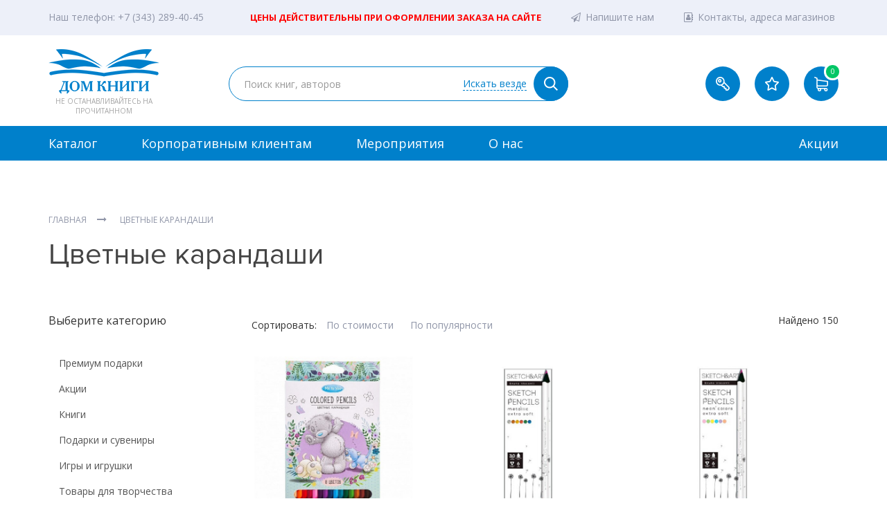

--- FILE ---
content_type: text/html; charset=utf-8
request_url: https://domknigi-online.ru/index.php?route=product/category&path=_194&page=4
body_size: 18904
content:
<!DOCTYPE html>
<!--[if IE]><![endif]-->
<!--[if IE 8 ]><html dir="ltr" lang="ru" class="ie8"><![endif]-->
<!--[if IE 9 ]><html dir="ltr" lang="ru" class="ie9"><![endif]-->
<!--[if (gt IE 9)|!(IE)]><!-->
<html dir="ltr" lang="ru">
<!--<![endif]-->
<head>
<meta charset="UTF-8" />
<meta name="viewport" content="width=device-width, initial-scale=1">
<meta http-equiv="X-UA-Compatible" content="IE=edge">
<title>Цветные карандаши</title>
<meta property="og:title" content="Цветные карандаши"/>
<base href="https://domknigi-online.ru/" />

<script src="catalog/view/javascript/jquery/jquery-2.1.1.min.js" type="text/javascript"></script>
<script src="catalog/view/theme/default/bootstrap/js/bootstrap.min.js" type="text/javascript"></script>
<script src="catalog/view/theme/default/js/function.js" type="text/javascript"></script>
<script src="catalog/view/theme/default/js/jquery.bxslider.js" type="text/javascript"></script>
<script src="catalog/view/theme/default/js/owl.carousel.min.js" type="text/javascript"></script>
<script src="catalog/view/javascript/jquery/magnific/jquery.magnific-popup.min.js" type="text/javascript"></script>
<script src="catalog/view/theme/default/js/slick.js" type="text/javascript"></script>
<script src="catalog/view/javascript/jquery/datetimepicker/moment.js"></script>
<script src="catalog/view/javascript/jquery/datetimepicker/bootstrap-datetimepicker.min.js"></script>
<script src="catalog/view/theme/default/js/jquery.ui.widget.js" type="text/javascript"></script>
<script src="catalog/view/theme/default/js/jquery.redirect.js" type="text/javascript"></script>
<script src="https://api-maps.yandex.ru/2.1/?lang=ru_RU" type="text/javascript"></script>
<link href="catalog/view/javascript/font-awesome/css/font-awesome.min.css" rel="stylesheet" type="text/css" />
<link href="//fonts.googleapis.com/css?family=Open+Sans:400,400i,300,700" rel="stylesheet" type="text/css" />
<link href="catalog/view/theme/default/stylesheet/stylesheet.css" rel="stylesheet">
<link href="catalog/view/javascript/jquery/magnific/magnific-popup.css" type="text/css" rel="stylesheet" media="screen" />
<link href="catalog/view/javascript/jquery/owl-carousel/owl.carousel.css" type="text/css" rel="stylesheet" media="screen" />
<link href="catalog/view/javascript/jquery/httpmprodtc.css" type="text/css" rel="stylesheet" media="screen" />
<link href="catalog/view/theme/default/stylesheet/sdek.css" type="text/css" rel="stylesheet" media="screen" />
<script src="catalog/view/javascript/common.js" type="text/javascript"></script>
<link href="https://domknigi-online.ru/cvetnye-karandashi?page=3" rel="prev" />
<link href="https://domknigi-online.ru/cvetnye-karandashi?page=5" rel="next" />
<link href="https://domknigi-online.ru/image/catalog/images_web/dkdk.jpg" rel="icon" />
<script src="catalog/view/javascript/jquery/magnific/jquery.magnific-popup.min.js" type="text/javascript"></script>
<script src="catalog/view/javascript/jquery/owl-carousel/owl.carousel.min.js" type="text/javascript"></script>
<script src="catalog/view/javascript/jquery/httpmprodtc.js" type="text/javascript"></script>
<script src="//api-maps.yandex.ru/2.1/?lang=ru_RU&ns=cdekymap" type="text/javascript"></script>
<script src="catalog/view/javascript/sdek.js" type="text/javascript"></script>
<!-- Global site tag (gtag.js) - Google Analytics -->
<script async src="https://www.googletagmanager.com/gtag/js?id=UA-125561466-2"></script>
<script>
  window.dataLayer = window.dataLayer || [];
  function gtag(){dataLayer.push(arguments);}
  gtag('js', new Date());

  gtag('config', 'UA-125561466-2');
</script>
<link rel="stylesheet" type="text/css" href="catalog/view/theme/default/stylesheet/sphinxAutocomplete.css">
				<script type="text/javascript">
	var selector = '#search input';
	var catTitle = 'Categories';
	var prodTitle = 'Products';
	var viewAllTitle = 'Посмотреть все';
	var noResTitle = 'Нет результатов';
	
	$(document).ready(function() {

		var timer = null;
		$('#search input').keydown(function(){
	       clearTimeout(timer); 
	       timer = setTimeout(sphinxAutocomplete, 500)
		});

	});

	$(document).mouseup(function (e) {
		
		if (!$('.sphinxsearch').is(e.target) && $('.sphinxsearch').has(e.target).length === 0) {
			$('.sphinxsearch').hide();
			$('#search input').removeClass('no-bottom-borders');
			return false;
		}
		
	});

	function sphinxAutocomplete() {

		if($(selector).val() == '') {
			$('.sphinxsearch').hide();
			$('#search input').removeClass('no-bottom-borders');
			return false;
		}

		$.ajax({
			url: 'https://domknigi-online.ru/index.php?route=extension/module/sphinxautocomplete&search=' + $(selector).val(),
			dataType: 'json',
			success: function(json) {

				var html = '';
				
				//Categories
				if (json.categories.length) {
					html += '<div class="categories"><span>'+catTitle+'</span>';
					var categories = json.categories;
					for (i = 0; i < categories.length; i++) {
						html += '<a href="' + categories[i]['href'] + '">';
							if(categories[i]['image'] != '') {
								html += '<img src="' + categories[i]['image'] + '" />';
							}
							html += categories[i]['name'];
							html += '<br />';
						html += '</a>';
					}
					html += '</div>';
				}
				
				//Products
				if (json.products.length) {
					if (json.categories.length) { html += '<div class="products"><span>'+prodTitle+'</span>'; }
					var products = json.products;
					for (i = 0; i < products.length; i++) {
						html += '<a href="' + products[i]['href'] + '">';
							html += '<img src="' + products[i]['image'] + '" />';
							html += products[i]['name'];
							html += '<br />';
						html += '</a>';
					}
					if (json.categories.length) {  html += '</div>'; }
					html += '<div class="sphinx-viewall"><a id="view-all" href="https://domknigi-online.ru/search?wildcard=true&amp;search=' + encodeURIComponent($(selector).val()) + '">'+viewAllTitle+'</a></div>';
				} else {
					html = '<div class="sphinx-viewall">'+noResTitle+'</div>';
				}

				$('ul.dropdown-menu, .sphinxsearch').remove();
				$(selector).after('<div class="sphinxsearch">'+ html +'</div>');
				$('.sphinxsearch').show();
				$('#search input').addClass('no-bottom-borders');
			}
		});
			
	}
</script>
					<style type="text/css">.xdstickers_wrapper {position:absolute; z-index:999; color:#fff; text-transform:uppercase; font-weight:bold; line-height:1.75;}
.xdstickers_wrapper.position_upleft {top:5px; left:15px; right:auto;}
.xdstickers_wrapper.position_upright {top:5px; right:15px; left:auto;}
.xdstickers {padding:0 10px; margin-bottom:5px;}									.xdsticker_sale {
										background-color:#f50a0a;
										color:;
									}
														.xdsticker_0 {
										background-color:#ff0303;
										color:;
									}
					</style>				
</head>
<body class="product-category-_194">
<header class="header_small">
    <div class="container">
        <div class="row">
            <div class="col-sm-12">
                <div id="logo" class="pull-left">
                    <a href="">
                        <img src="catalog/view/theme/default/image/logo.png">
                    </a>
                </div>
                <nav id="menu" class="navbar navbar-default" role="navigation">
                    <div class="">
                        <div class="navbar-header">
                            <button type="button" class="navbar-toggle" data-toggle="collapse" data-target="#bs-example-navbar-collapse-2">
                                <span class="sr-only">Toggle navigation</span>
                                <span class="icon-bar"></span>
                                <span class="icon-bar"></span>
                                <span class="icon-bar"></span>
                            </button>
                        </div>
                        <div class="collapse navbar-collapse" id="bs-example-navbar-collapse-2">
                            <ul class="nav navbar-nav">
                                <li><a href="/books">Каталог</a></li>
								<li><a href="/korporativnym-klientam">Корпоративным клиентам</a></li>
									<!--<li><a href="/news">Новости</a></li>-->
                                <li><a href="/services">Мероприятия</a></li>
                                <li><a href="/about">О нас</a></li>
                               <!--  <li><a href="/diskontnayasistema">Дисконтная система</a></li>-->
								<li><a href="/aksii">Акции</a></li>
                               <!-- <li><a href="/events"><img src="catalog/view/theme/default/image/icon_menu.png">Мероприятия и акции</a></li>-->
                            </ul>
                        </div>
                    </div>
                </nav>
                <div class="header_small_cart pull-right">
                    <div id="cart" class="btn-group btn-block text-right">
    <ul class="cart_head_list list-unstyled list-inline">
        <li class="cart_head_item">
            <!--<a href="/login" class="btn_circle_background_blue_big"><span class="btn_pic btn_pic_key" /?route=account/avatar></span></a>-->
                          <a href="#" class="btn_circle_background_blue_big" data-toggle="modal" data-target="#modal_autorization"><span class="btn_pic btn_pic_key"></span></a>
                    </li>
        <li class="cart_head_item">
            <a href="/wishlist" class="btn_circle_background_blue_big"><span class="btn_pic btn_pic_star"></span></a>
        </li>
        <li class="cart_head_item">
            <a href="/cart" class="btn_circle_background_blue_big"><span class="btn_pic btn_pic_cart"></span><span class="cart_count">0</span></a>
        </li>
<!--        <li class="cart_head_item">
            <span class="total_price"><span id="total_price"><? echo $total_price; ?></span><i class="fa fa-rub" aria-hidden="true"></i></span>   
        </li> -->
    </ul>
</div>
    
<!--   <br>
   <button type="button" data-toggle="dropdown" data-loading-text="Загрузка..." class="btn btn-inverse btn-block btn-lg dropdown-toggle"><i class="fa fa-shopping-cart"></i> <span id="cart-total">Товаров 0 (0.00)</span></button>-->
<!--<ul class="dropdown-menu pull-right">
        <li>
      <p class="text-center">Ваша корзина пуста!</p>
    </li>
      </ul>
</div>
-->                </div>
            </div>
        </div>
    </div>
</header>
<nav id="top">
    <div class="container">
        <div class="row">
            <div class="col-md-12 text-right">
                <ul class="top_links_list list-unstyled list-inline">
                    <li class="top_links_item">
                        <a href="tel:+7 (343) 289-40-45" class="top_telefone">Наш телефон: +7 (343) 289-40-45</a>
                    </li>
                    <li class="top_links_item">
                         <span style="font-size: 13px; text-align: center; display: block; color: red;"><b>ЦЕНЫ ДЕЙСТВИТЕЛЬНЫ ПРИ ОФОРМЛЕНИИ ЗАКАЗА НА САЙТЕ</b></span>
						 </li>
					<li class="top_links_item">
                         <a href="https://domknigi-online.ru/contact" class="color_gray"><i class="fa fa-paper-plane-o icon_left" aria-hidden="true"></i>Напишите нам</a>
                    </li>
                    <li class="top_links_item">
                        <a href="/contacts" class="color_gray"><i class="fa fa-address-book-o icon_left" aria-hidden="true"></i>Контакты, адреса магазинов</a>
                    </li>
                </ul>
            </div>
        </div>
    </div>
</nav>
<header class="header_big">
    <div class="container">
        <div class="row">
            <div class="col-md-8 col-sm-12">
              <div class="row">
                <div class="col-md-4 col-sm-4">
                    <div id="logo">
                        <a href="">
                            <img src="catalog/view/theme/default/image/logo.png">
                        </a>
                        <span>НЕ ОСТАНАВЛИВАЙТЕСЬ НА ПРОЧИТАННОМ</span>
                    </div>
                </div>
                <div class="col-md-8 col-sm-8">
                    <div class="search_top_wrapper">
                        <div id="search" class="search_main">
    <input type="text" name="search" value="" placeholder="Поиск книг, авторов" class="form-control input-lg" />
    <span class="search_select"><span class="search_select_text" data-search-type="full">Искать везде</span>
        <div class="search_select_box">
            <ul class="search_select_list list-unstyled">
                <li class="search_select_item" data-search-type="full">
                    <span>Искать везде</span>
                </li>
                <li class="search_select_item" data-search-type="name">
                    <span>Искать по книгам</span>
                </li>
                <li class="search_select_item" data-search-type="author">
                    <span>Искать по авторам</span>
                </li>
            </ul>
        </div>
    </span>
    <button type="button" class="btn btn-default btn-lg"></button>
</div>                    </div>
                </div>
              </div>
            </div>
            <div class="col-md-4 col-sm-12">
                <div class="cart_top_wrapper">
                    <div id="cart" class="btn-group btn-block text-right">
    <ul class="cart_head_list list-unstyled list-inline">
        <li class="cart_head_item">
            <!--<a href="/login" class="btn_circle_background_blue_big"><span class="btn_pic btn_pic_key" /?route=account/avatar></span></a>-->
                          <a href="#" class="btn_circle_background_blue_big" data-toggle="modal" data-target="#modal_autorization"><span class="btn_pic btn_pic_key"></span></a>
                    </li>
        <li class="cart_head_item">
            <a href="/wishlist" class="btn_circle_background_blue_big"><span class="btn_pic btn_pic_star"></span></a>
        </li>
        <li class="cart_head_item">
            <a href="/cart" class="btn_circle_background_blue_big"><span class="btn_pic btn_pic_cart"></span><span class="cart_count">0</span></a>
        </li>
<!--        <li class="cart_head_item">
            <span class="total_price"><span id="total_price"><? echo $total_price; ?></span><i class="fa fa-rub" aria-hidden="true"></i></span>   
        </li> -->
    </ul>
</div>
    
<!--   <br>
   <button type="button" data-toggle="dropdown" data-loading-text="Загрузка..." class="btn btn-inverse btn-block btn-lg dropdown-toggle"><i class="fa fa-shopping-cart"></i> <span id="cart-total">Товаров 0 (0.00)</span></button>-->
<!--<ul class="dropdown-menu pull-right">
        <li>
      <p class="text-center">Ваша корзина пуста!</p>
    </li>
      </ul>
</div>
-->                </div>
            </div>
        </div>
    </div>
    <div class="header_menu_big">
        <div class="container">
            <div class="row">
                <div class="col-md-12">
                    <nav id="menu" class="navbar navbar-default" role="navigation">
                        <div class="">
                            <div class="navbar-header">
                                <button type="button" class="navbar-toggle" data-toggle="collapse" data-target="#bs-example-navbar-collapse-1">
                                    <span class="sr-only">Toggle navigation</span>
                                    <span class="icon-bar"></span>
                                    <span class="icon-bar"></span>
                                    <span class="icon-bar"></span>
                                </button>
                            </div>
                            <div class="collapse navbar-collapse" id="bs-example-navbar-collapse-1">
                                <ul class="nav navbar-nav">
                                    <li id="menu_catalog"><a href="/books">Каталог</a></li>
								<li><a href="/korporativnym-klientam">Корпоративным клиентам</a></li>
									<!--<li><a href="/news">Новости</a></li>-->
                                    <li><a href="/services">Мероприятия</a></li>
                                    <li><a href="/about">О нас</a></li>
                                    <!--<li><a href="/diskontnayasistema">Дисконтная система</a></li>-->
									<li><a href="/aksii">Акции</a></li>
                                    <!--<li><a href="/events"><img src="catalog/view/theme/default/image/icon_menu.png">Мероприятия и акции</a></li>-->
                                </ul>
                            </div>
                        </div>
                    </nav>
                </div>
            </div>
        </div>
    </div>
</header>
<div class="main_menu_dropmenu">
    <div class="container">
        <div class="row">
            <div class="col-md-12">
                <ul class="main_menu_drop_list list-unstyled">
                    <li class="main_menu_drop_item"></li>
                                                            <li class="main_menu_drop_item">
                        <a href="https://domknigi-online.ru/aksii" class="main_menu_main_link">Акции</a>
                    </li>
                                                                                <li class="main_menu_drop_item">
                        <a href="https://domknigi-online.ru/books" class="main_menu_main_link">Книги</a>
                        <ul class="list-unstyled main_menu_dropmenu_right">
                                                       <li class="drop_item_list_item">
                                <a href="https://domknigi-online.ru/index.php?route=product/category&amp;path=70_79" class="drom_item_list_item_mainlink">Художественная литература</a>
                                                                    <ul class="drop_item_list_item_drop list-unstyled">
                                                                        <li class="drop_item_list_item_drop_item"><a href="https://domknigi-online.ru/index.php?route=product/category&amp;path=70_79_141">Художественная литература</a></li>
                                                                        <li class="drop_item_list_item_drop_item"><a href="https://domknigi-online.ru/index.php?route=product/category&amp;path=70_79_142">Детективы</a></li>
                                                                        <li class="drop_item_list_item_drop_item"><a href="https://domknigi-online.ru/index.php?route=product/category&amp;path=70_79_143">Поэзия</a></li>
                                                                        <li class="drop_item_list_item_drop_item"><a href="https://domknigi-online.ru/index.php?route=product/category&amp;path=70_79_144">Фантастика</a></li>
                                                                        </ul>
                                                           </li>
                                                       <li class="drop_item_list_item">
                                <a href="https://domknigi-online.ru/index.php?route=product/category&amp;path=70_81" class="drom_item_list_item_mainlink">Прикладная литература. Досуг</a>
                                                                    <ul class="drop_item_list_item_drop list-unstyled">
                                                                        <li class="drop_item_list_item_drop_item"><a href="https://domknigi-online.ru/index.php?route=product/category&amp;path=70_81_135">Дом, быт</a></li>
                                                                        <li class="drop_item_list_item_drop_item"><a href="https://domknigi-online.ru/index.php?route=product/category&amp;path=70_81_136">Домашние животные, аквариум, пчеловодство</a></li>
                                                                        <li class="drop_item_list_item_drop_item"><a href="https://domknigi-online.ru/index.php?route=product/category&amp;path=70_81_137">Рукоделие</a></li>
                                                                        <li class="drop_item_list_item_drop_item"><a href="https://domknigi-online.ru/index.php?route=product/category&amp;path=70_81_138">Садоводство</a></li>
                                                                        <li class="drop_item_list_item_drop_item"><a href="https://domknigi-online.ru/index.php?route=product/category&amp;path=70_81_139">Спорт</a></li>
                                                                        <li class="drop_item_list_item_drop_item"><a href="https://domknigi-online.ru/index.php?route=product/category&amp;path=70_81_140">Кулинария</a></li>
                                                                        </ul>
                                                           </li>
                                                       <li class="drop_item_list_item">
                                <a href="https://domknigi-online.ru/index.php?route=product/category&amp;path=70_82" class="drom_item_list_item_mainlink">Специализированная литература</a>
                                                                    <ul class="drop_item_list_item_drop list-unstyled">
                                                                        <li class="drop_item_list_item_drop_item"><a href="https://domknigi-online.ru/index.php?route=product/category&amp;path=70_82_117">Военная техника и оружие, униформа, награды</a></li>
                                                                        <li class="drop_item_list_item_drop_item"><a href="https://domknigi-online.ru/index.php?route=product/category&amp;path=70_82_118">Эзотерика</a></li>
                                                                        <li class="drop_item_list_item_drop_item"><a href="https://domknigi-online.ru/index.php?route=product/category&amp;path=70_82_119">Философия</a></li>
                                                                        <li class="drop_item_list_item_drop_item"><a href="https://domknigi-online.ru/index.php?route=product/category&amp;path=70_82_120">Искусство, культура, кино и эстрада</a></li>
                                                                        <li class="drop_item_list_item_drop_item"><a href="https://domknigi-online.ru/index.php?route=product/category&amp;path=70_82_121">Архитектура</a></li>
                                                                        <li class="drop_item_list_item_drop_item"><a href="https://domknigi-online.ru/index.php?route=product/category&amp;path=70_82_122">Музыка</a></li>
                                                                        <li class="drop_item_list_item_drop_item"><a href="https://domknigi-online.ru/index.php?route=product/category&amp;path=70_82_123">История</a></li>
                                                                        <li class="drop_item_list_item_drop_item"><a href="https://domknigi-online.ru/index.php?route=product/category&amp;path=70_82_124">Краеведение</a></li>
                                                                        <li class="drop_item_list_item_drop_item"><a href="https://domknigi-online.ru/index.php?route=product/category&amp;path=70_82_125">Мать и дитя</a></li>
                                                                        <li class="drop_item_list_item_drop_item"><a href="https://domknigi-online.ru/index.php?route=product/category&amp;path=70_82_126">Медицина специальная</a></li>
                                                                        <li class="drop_item_list_item_drop_item"><a href="https://domknigi-online.ru/index.php?route=product/category&amp;path=70_82_127">Медицина и здоровье</a></li>
                                                                        <li class="drop_item_list_item_drop_item"><a href="https://domknigi-online.ru/index.php?route=product/category&amp;path=70_82_128">Наука и техника</a></li>
                                                                        <li class="drop_item_list_item_drop_item"><a href="https://domknigi-online.ru/index.php?route=product/category&amp;path=70_82_129">Автомобильная тематика</a></li>
                                                                        <li class="drop_item_list_item_drop_item"><a href="https://domknigi-online.ru/index.php?route=product/category&amp;path=70_82_130">Компьютер</a></li>
                                                                        <li class="drop_item_list_item_drop_item"><a href="https://domknigi-online.ru/index.php?route=product/category&amp;path=70_82_132">Психология</a></li>
                                                                        <li class="drop_item_list_item_drop_item"><a href="https://domknigi-online.ru/index.php?route=product/category&amp;path=70_82_133">Экономическая литература</a></li>
                                                                        <li class="drop_item_list_item_drop_item"><a href="https://domknigi-online.ru/index.php?route=product/category&amp;path=70_82_134">Юридическая литература</a></li>
                                                                        </ul>
                                                           </li>
                                                       <li class="drop_item_list_item">
                                <a href="https://domknigi-online.ru/index.php?route=product/category&amp;path=70_83" class="drom_item_list_item_mainlink">Детская литература </a>
                                                                    <ul class="drop_item_list_item_drop list-unstyled">
                                                                        <li class="drop_item_list_item_drop_item"><a href="https://domknigi-online.ru/index.php?route=product/category&amp;path=70_83_113">Детская школьная</a></li>
                                                                        <li class="drop_item_list_item_drop_item"><a href="https://domknigi-online.ru/index.php?route=product/category&amp;path=70_83_114">Детская дошкольная</a></li>
                                                                        <li class="drop_item_list_item_drop_item"><a href="https://domknigi-online.ru/index.php?route=product/category&amp;path=70_83_115">Раскраски</a></li>
                                                                        <li class="drop_item_list_item_drop_item"><a href="https://domknigi-online.ru/index.php?route=product/category&amp;path=70_83_116">Энциклопедии школьные, дошкольные</a></li>
                                                                        </ul>
                                                           </li>
                                                       <li class="drop_item_list_item">
                                <a href="https://domknigi-online.ru/index.php?route=product/category&amp;path=70_84" class="drom_item_list_item_mainlink">Учебная и методическая литература. Словари</a>
                                                                    <ul class="drop_item_list_item_drop list-unstyled">
                                                                        <li class="drop_item_list_item_drop_item"><a href="https://domknigi-online.ru/index.php?route=product/category&amp;path=70_84_107">Учебная школьная литература</a></li>
                                                                        <li class="drop_item_list_item_drop_item"><a href="https://domknigi-online.ru/index.php?route=product/category&amp;path=70_84_108">Универсальные энциклопедии (справочники)</a></li>
                                                                        <li class="drop_item_list_item_drop_item"><a href="https://domknigi-online.ru/index.php?route=product/category&amp;path=70_84_109">Методика (школьная)</a></li>
                                                                        <li class="drop_item_list_item_drop_item"><a href="https://domknigi-online.ru/index.php?route=product/category&amp;path=70_84_110">Методика (дошкольная)</a></li>
                                                                        <li class="drop_item_list_item_drop_item"><a href="https://domknigi-online.ru/index.php?route=product/category&amp;path=70_84_111">Иностранные языки (словари, разговорники, самоучители, курсы)</a></li>
                                                                        <li class="drop_item_list_item_drop_item"><a href="https://domknigi-online.ru/index.php?route=product/category&amp;path=70_84_112">Иностранные языки (школьные учебники)</a></li>
                                                                        </ul>
                                                           </li>
                                                       <li class="drop_item_list_item">
                                <a href="https://domknigi-online.ru/index.php?route=product/category&amp;path=70_85" class="drom_item_list_item_mainlink">Литература на иностранных языках</a>
                                                                    <ul class="drop_item_list_item_drop list-unstyled">
                                                                        <li class="drop_item_list_item_drop_item"><a href="https://domknigi-online.ru/index.php?route=product/category&amp;path=70_85_106">Иностранные языки (худож.)</a></li>
                                                                        </ul>
                                                           </li>
                                                       <li class="drop_item_list_item">
                                <a href="https://domknigi-online.ru/books/komiksy" class="drom_item_list_item_mainlink">Комиксы</a>
                                                            </li>
                                                                                 <a href="https://domknigi-online.ru/books" class="main_menu_link_showall">Показать все книги</a>
                                                   </ul>
                    </li>
                                                                                <li class="main_menu_drop_item">
                        <a href="https://domknigi-online.ru/index.php?route=product/category&amp;path=72" class="main_menu_main_link">Подарки и сувениры</a>
                        <ul class="list-unstyled main_menu_dropmenu_right">
                                                       <li class="drop_item_list_item">
                                <a href="https://domknigi-online.ru/index.php?route=product/category&amp;path=72_98" class="drom_item_list_item_mainlink">Сувениры</a>
                                                            </li>
                                                       <li class="drop_item_list_item">
                                <a href="https://domknigi-online.ru/index.php?route=product/category&amp;path=72_99" class="drom_item_list_item_mainlink">Фотоальбомы</a>
                                                            </li>
                                                       <li class="drop_item_list_item">
                                <a href="https://domknigi-online.ru/index.php?route=product/category&amp;path=72_100" class="drom_item_list_item_mainlink">Новый год</a>
                                                            </li>
                                                                                 <a href="https://domknigi-online.ru/index.php?route=product/category&amp;path=72" class="main_menu_link_showall">Показать все товары</a>
                                                   </ul>
                    </li>
                                                                                <li class="main_menu_drop_item">
                        <a href="https://domknigi-online.ru/index.php?route=product/category&amp;path=73" class="main_menu_main_link">Игры и игрушки</a>
                        <ul class="list-unstyled main_menu_dropmenu_right">
                                                       <li class="drop_item_list_item">
                                <a href="https://domknigi-online.ru/index.php?route=product/category&amp;path=73_93" class="drom_item_list_item_mainlink">Пазлы</a>
                                                            </li>
                                                       <li class="drop_item_list_item">
                                <a href="https://domknigi-online.ru/index.php?route=product/category&amp;path=73_94" class="drom_item_list_item_mainlink">Мягкая игрушка</a>
                                                            </li>
                                                       <li class="drop_item_list_item">
                                <a href="https://domknigi-online.ru/index.php?route=product/category&amp;path=73_95" class="drom_item_list_item_mainlink">Конструкторы (игрушки)</a>
                                                            </li>
                                                       <li class="drop_item_list_item">
                                <a href="https://domknigi-online.ru/index.php?route=product/category&amp;path=73_96" class="drom_item_list_item_mainlink">Настольные игры</a>
                                                            </li>
                                                       <li class="drop_item_list_item">
                                <a href="https://domknigi-online.ru/index.php?route=product/category&amp;path=73_97" class="drom_item_list_item_mainlink">Игрушки</a>
                                                            </li>
                                                                                 <a href="https://domknigi-online.ru/index.php?route=product/category&amp;path=73" class="main_menu_link_showall">Показать все товары</a>
                                                   </ul>
                    </li>
                                                                                <li class="main_menu_drop_item">
                        <a href="https://domknigi-online.ru/index.php?route=product/category&amp;path=74" class="main_menu_main_link">Товары для творчества</a>
                        <ul class="list-unstyled main_menu_dropmenu_right">
                                                       <li class="drop_item_list_item">
                                <a href="https://domknigi-online.ru/index.php?route=product/category&amp;path=74_91" class="drom_item_list_item_mainlink">Детское творчество (игрушки)</a>
                                                            </li>
                                                                                 <a href="https://domknigi-online.ru/index.php?route=product/category&amp;path=74" class="main_menu_link_showall">Показать все товары</a>
                                                   </ul>
                    </li>
                                                                                <li class="main_menu_drop_item">
                        <a href="https://domknigi-online.ru/index.php?route=product/category&amp;path=75" class="main_menu_main_link">Календари</a>
                    </li>
                                                                                <li class="main_menu_drop_item">
                        <a href="https://domknigi-online.ru/index.php?route=product/category&amp;path=77" class="main_menu_main_link">Канцтовары</a>
                        <ul class="list-unstyled main_menu_dropmenu_right">
                                                       <li class="drop_item_list_item">
                                <a href="https://domknigi-online.ru/index.php?route=product/category&amp;path=77_89" class="drom_item_list_item_mainlink">Товары для школы</a>
                                                                    <ul class="drop_item_list_item_drop list-unstyled">
                                                                        <li class="drop_item_list_item_drop_item"><a href="https://domknigi-online.ru/index.php?route=product/category&amp;path=77_89_218">Цветные карандаши</a></li>
                                                                        <li class="drop_item_list_item_drop_item"><a href="https://domknigi-online.ru/index.php?route=product/category&amp;path=77_89_167">Ранцы, рюкзаки, мешки для обуви, фартуки</a></li>
                                                                        <li class="drop_item_list_item_drop_item"><a href="https://domknigi-online.ru/index.php?route=product/category&amp;path=77_89_168">Пеналы, папки</a></li>
                                                                        <li class="drop_item_list_item_drop_item"><a href="https://domknigi-online.ru/index.php?route=product/category&amp;path=77_89_169">Обложки </a></li>
                                                                        <li class="drop_item_list_item_drop_item"><a href="https://domknigi-online.ru/index.php?route=product/category&amp;path=77_89_170">Наглядные пособия </a></li>
                                                                        <li class="drop_item_list_item_drop_item"><a href="https://domknigi-online.ru/index.php?route=product/category&amp;path=77_89_171">Тетради </a></li>
                                                                        <li class="drop_item_list_item_drop_item"><a href="https://domknigi-online.ru/index.php?route=product/category&amp;path=77_89_172">Дневники </a></li>
                                                                        <li class="drop_item_list_item_drop_item"><a href="https://domknigi-online.ru/index.php?route=product/category&amp;path=77_89_201">Бумага для рисования и черчения</a></li>
                                                                        <li class="drop_item_list_item_drop_item"><a href="https://domknigi-online.ru/index.php?route=product/category&amp;path=77_89_202">Бумага для творчества</a></li>
                                                                        <li class="drop_item_list_item_drop_item"><a href="https://domknigi-online.ru/index.php?route=product/category&amp;path=77_89_203">Краски</a></li>
                                                                        <li class="drop_item_list_item_drop_item"><a href="https://domknigi-online.ru/index.php?route=product/category&amp;path=77_89_204">Кисти</a></li>
                                                                        <li class="drop_item_list_item_drop_item"><a href="https://domknigi-online.ru/index.php?route=product/category&amp;path=77_89_205">Фломастеры</a></li>
                                                                        <li class="drop_item_list_item_drop_item"><a href="https://domknigi-online.ru/index.php?route=product/category&amp;path=77_89_206">Материалы и инструменты для творчества</a></li>
                                                                        <li class="drop_item_list_item_drop_item"><a href="https://domknigi-online.ru/index.php?route=product/category&amp;path=77_89_207">Ручки</a></li>
                                                                        <li class="drop_item_list_item_drop_item"><a href="https://domknigi-online.ru/index.php?route=product/category&amp;path=77_89_208">Точилки и ластики</a></li>
                                                                        <li class="drop_item_list_item_drop_item"><a href="https://domknigi-online.ru/index.php?route=product/category&amp;path=77_89_209">Чертежные принадлежности</a></li>
                                                                        <li class="drop_item_list_item_drop_item"><a href="https://domknigi-online.ru/index.php?route=product/category&amp;path=77_89_210">Клей и корректоры</a></li>
                                                                        </ul>
                                                           </li>
                                                       <li class="drop_item_list_item">
                                <a href="https://domknigi-online.ru/index.php?route=product/category&amp;path=77_90" class="drom_item_list_item_mainlink">Бланки</a>
                                                            </li>
                                                       <li class="drop_item_list_item">
                                <a href="https://domknigi-online.ru/index.php?route=product/category&amp;path=77_163" class="drom_item_list_item_mainlink">Офисная канцелярия</a>
                                                                    <ul class="drop_item_list_item_drop list-unstyled">
                                                                        <li class="drop_item_list_item_drop_item"><a href="https://domknigi-online.ru/index.php?route=product/category&amp;path=77_163_180">Бумага для офиса </a></li>
                                                                        <li class="drop_item_list_item_drop_item"><a href="https://domknigi-online.ru/index.php?route=product/category&amp;path=77_163_181">Деловое планирование </a></li>
                                                                        <li class="drop_item_list_item_drop_item"><a href="https://domknigi-online.ru/index.php?route=product/category&amp;path=77_163_196">Маркеры</a></li>
                                                                        <li class="drop_item_list_item_drop_item"><a href="https://domknigi-online.ru/index.php?route=product/category&amp;path=77_163_182">Хранение и архивация </a></li>
                                                                        <li class="drop_item_list_item_drop_item"><a href="https://domknigi-online.ru/index.php?route=product/category&amp;path=77_163_183">Клей и корректоры </a></li>
                                                                        <li class="drop_item_list_item_drop_item"><a href="https://domknigi-online.ru/index.php?route=product/category&amp;path=77_163_184">Конторское оборудование  </a></li>
                                                                        <li class="drop_item_list_item_drop_item"><a href="https://domknigi-online.ru/index.php?route=product/category&amp;path=77_163_185">Канцелярские мелочи</a></li>
                                                                        <li class="drop_item_list_item_drop_item"><a href="https://domknigi-online.ru/index.php?route=product/category&amp;path=77_163_186">Презентация </a></li>
                                                                        </ul>
                                                           </li>
                                                       <li class="drop_item_list_item">
                                <a href="https://domknigi-online.ru/index.php?route=product/category&amp;path=77_164" class="drom_item_list_item_mainlink">Письменные и чертежные принадлежности</a>
                                                                    <ul class="drop_item_list_item_drop list-unstyled">
                                                                        <li class="drop_item_list_item_drop_item"><a href="https://domknigi-online.ru/index.php?route=product/category&amp;path=77_164_175">Ручки</a></li>
                                                                        <li class="drop_item_list_item_drop_item"><a href="https://domknigi-online.ru/index.php?route=product/category&amp;path=77_164_176">Карандаши чернографитные</a></li>
                                                                        <li class="drop_item_list_item_drop_item"><a href="https://domknigi-online.ru/index.php?route=product/category&amp;path=77_164_177">Маркеры</a></li>
                                                                        <li class="drop_item_list_item_drop_item"><a href="https://domknigi-online.ru/index.php?route=product/category&amp;path=77_164_178">Точилки и ластики</a></li>
                                                                        <li class="drop_item_list_item_drop_item"><a href="https://domknigi-online.ru/index.php?route=product/category&amp;path=77_164_179">Чертежные принадлежности</a></li>
                                                                        <li class="drop_item_list_item_drop_item"><a href="https://domknigi-online.ru/index.php?route=product/category&amp;path=77_164_197">Фломастеры</a></li>
                                                                        <li class="drop_item_list_item_drop_item"><a href="https://domknigi-online.ru/index.php?route=product/category&amp;path=77_164_198">Бумага для рисования и черчения</a></li>
                                                                        </ul>
                                                           </li>
                                                       <li class="drop_item_list_item">
                                <a href="https://domknigi-online.ru/index.php?route=product/category&amp;path=77_165" class="drom_item_list_item_mainlink">Хобби и творчество</a>
                                                                    <ul class="drop_item_list_item_drop list-unstyled">
                                                                        <li class="drop_item_list_item_drop_item"><a href="https://domknigi-online.ru/index.php?route=product/category&amp;path=77_165_187">Бумага для рисования и черчения </a></li>
                                                                        <li class="drop_item_list_item_drop_item"><a href="https://domknigi-online.ru/index.php?route=product/category&amp;path=77_165_188">Бумага для творчества </a></li>
                                                                        <li class="drop_item_list_item_drop_item"><a href="https://domknigi-online.ru/index.php?route=product/category&amp;path=77_165_189">Краски </a></li>
                                                                        <li class="drop_item_list_item_drop_item"><a href="https://domknigi-online.ru/index.php?route=product/category&amp;path=77_165_190">Кисти</a></li>
                                                                        <li class="drop_item_list_item_drop_item"><a href="https://domknigi-online.ru/index.php?route=product/category&amp;path=77_165_191">Холсты</a></li>
                                                                        <li class="drop_item_list_item_drop_item"><a href="https://domknigi-online.ru/index.php?route=product/category&amp;path=77_165_192">Наборы для творчества </a></li>
                                                                        <li class="drop_item_list_item_drop_item"><a href="https://domknigi-online.ru/index.php?route=product/category&amp;path=77_165_193">Материалы и инструменты для творчества </a></li>
                                                                        <li class="drop_item_list_item_drop_item"><a href="https://domknigi-online.ru/index.php?route=product/category&amp;path=77_165_194">Цветные карандаши</a></li>
                                                                        <li class="drop_item_list_item_drop_item"><a href="https://domknigi-online.ru/index.php?route=product/category&amp;path=77_165_195">Фломастеры</a></li>
                                                                        <li class="drop_item_list_item_drop_item"><a href="https://domknigi-online.ru/index.php?route=product/category&amp;path=77_165_199">Клей и корректоры</a></li>
                                                                        <li class="drop_item_list_item_drop_item"><a href="https://domknigi-online.ru/index.php?route=product/category&amp;path=77_165_200">Фломастеры</a></li>
                                                                        </ul>
                                                           </li>
                                                       <li class="drop_item_list_item">
                                <a href="https://domknigi-online.ru/index.php?route=product/category&amp;path=77_166" class="drom_item_list_item_mainlink">Деловые аксессуары</a>
                                                                    <ul class="drop_item_list_item_drop list-unstyled">
                                                                        <li class="drop_item_list_item_drop_item"><a href="https://domknigi-online.ru/index.php?route=product/category&amp;path=77_166_173">Деловая галантерея</a></li>
                                                                        <li class="drop_item_list_item_drop_item"><a href="https://domknigi-online.ru/index.php?route=product/category&amp;path=77_166_174">Настольные наборы руководителя</a></li>
                                                                        </ul>
                                                           </li>
                                                       <li class="drop_item_list_item">
                                <a href="https://domknigi-online.ru/index.php?route=product/category&amp;path=77_211" class="drom_item_list_item_mainlink">Бумажная продукция</a>
                                                                    <ul class="drop_item_list_item_drop list-unstyled">
                                                                        <li class="drop_item_list_item_drop_item"><a href="https://domknigi-online.ru/index.php?route=product/category&amp;path=77_211_212">Бумага для офиса</a></li>
                                                                        <li class="drop_item_list_item_drop_item"><a href="https://domknigi-online.ru/index.php?route=product/category&amp;path=77_211_213">Бумага для рисования и черчения</a></li>
                                                                        <li class="drop_item_list_item_drop_item"><a href="https://domknigi-online.ru/index.php?route=product/category&amp;path=77_211_214">Бумага для творчества</a></li>
                                                                        <li class="drop_item_list_item_drop_item"><a href="https://domknigi-online.ru/index.php?route=product/category&amp;path=77_211_215">Тетради</a></li>
                                                                        <li class="drop_item_list_item_drop_item"><a href="https://domknigi-online.ru/index.php?route=product/category&amp;path=77_211_216">Дневники</a></li>
                                                                        <li class="drop_item_list_item_drop_item"><a href="https://domknigi-online.ru/index.php?route=product/category&amp;path=77_211_217">Деловое планирование</a></li>
                                                                        </ul>
                                                           </li>
                                                                                 <a href="https://domknigi-online.ru/index.php?route=product/category&amp;path=77" class="main_menu_link_showall">Показать все товары</a>
                                                   </ul>
                    </li>
                                                                                <li class="main_menu_drop_item">
                        <a href="https://domknigi-online.ru/index.php?route=product/category&amp;path=78" class="main_menu_main_link">Карты и путеводители</a>
                        <ul class="list-unstyled main_menu_dropmenu_right">
                                                       <li class="drop_item_list_item">
                                <a href="https://domknigi-online.ru/index.php?route=product/category&amp;path=78_87" class="drom_item_list_item_mainlink">Карты географ. тел.спр.</a>
                                                            </li>
                                                       <li class="drop_item_list_item">
                                <a href="https://domknigi-online.ru/index.php?route=product/category&amp;path=78_86" class="drom_item_list_item_mainlink">Путеводители</a>
                                                            </li>
                                                                                 <a href="https://domknigi-online.ru/index.php?route=product/category&amp;path=78" class="main_menu_link_showall">Показать все товары</a>
                                                   </ul>
                    </li>
                                                            <li class="main_menu_drop_item"></li>
                </ul>
            </div>
        </div>
    </div>
</div>
<script>
    $(".main_menu_drop_item").hover(function(event) {
        $(this).siblings().removeClass("main_menu_drop_item_active");
        $(this).toggleClass("main_menu_drop_item_active");
    });
    $("#menu_catalog").mouseover(function() {
        $(".main_menu_dropmenu").show();
        $(this).addClass("main_menu_select");
        $(this).addClass("menu_catalog_active");
    });
    $(".main_menu_drop_list").mouseleave(function() {
        $(".main_menu_dropmenu").hide();
        $("#menu_catalog").removeClass("menu_catalog_active");
    });
</script>

<!-- Modal succes add product  in cart-->
<div class="modal fade bs-example-modal-lg" id="modal_succes_cart" tabindex="-1" role="dialog" aria-labelledby="myModalLabel" aria-hidden="true">
    <div class="modal-dialog modal-lg modal_center">
        <div class="modal-content">
            <div class="modal-header">
                <button type="button" class="close" data-dismiss="modal" aria-hidden="true">&times;</button>
                <div class="succec_circle">
                 <i class="fa fa-check" aria-hidden="true"></i>
                </div>
                <h4 class="modal-title" id="myModalLabel">Товар добавлен в корзину</h4>
            </div>
            <div class="modal-footer">
                <a href="/cart" class="btn_big_blue" >Перейти к оформлению заказа</a>
                <span class="or_margin">или</span>
                <a href="#" class="btn_big_gray" data-dismiss="modal">Продолжить покупки</a>
            </div>
        </div>
    </div>
</div>


<!-- Modal succes add product in wishlist-->
<div class="modal fade bs-example-modal-lg" id="modal_succes_wishlist" tabindex="-1" role="dialog" aria-labelledby="myModalLabel" aria-hidden="true">
    <div class="modal-dialog modal-lg modal_center">
        <div class="modal-content">
            <div class="modal-header">
                <button type="button" class="close" data-dismiss="modal" aria-hidden="true">&times;</button>
                <div class="succec_circle">
                 <i class="fa fa-check" aria-hidden="true"></i>
                </div>
                <h4 class="modal-title" id="myModalLabel">Товар добавлен в закладки</h4>
            </div>
            <div class="modal-footer">
                <a href="/wishlist" class="btn_big_blue" >Перейти в закладки</a>
                <span class="or_margin">или</span>
                <a href="#" class="btn_big_gray" data-dismiss="modal">Продолжить покупки</a>
            </div>
        </div>
    </div>
</div>
<div class="container">
  <ul class="breadcrumb">
        <li><a href="https://domknigi-online.ru/">Главная</a><i class="fa fa-long-arrow-right" aria-hidden="true"></i></li>
        <li><a href="https://domknigi-online.ru/index.php?route=product/category&amp;path=_194">Цветные карандаши</a><i class="fa fa-long-arrow-right" aria-hidden="true"></i></li>
      </ul>
  <div class="row">
      <div class="col-md-12">
          <h2 class="category_title">Цветные карандаши</h2>
      </div>
  </div>
  <div class="row"><aside id="column-left" class="col-sm-3 hidden-xs">
    <div class="left_column_title">
    Выберите категорию
</div>
<div class="list-group list-category_left">
                        <a href="https://domknigi-online.ru/premium-podarki" class="list-group-item">
            Премиум подарки</a>
                                <a href="https://domknigi-online.ru/aksii" class="list-group-item">
            Акции</a>
                                <a href="https://domknigi-online.ru/books" class="list-group-item">
            Книги</a>
                                <a href="https://domknigi-online.ru/index.php?route=product/category&amp;path=72" class="list-group-item">
            Подарки и сувениры</a>
                                <a href="https://domknigi-online.ru/index.php?route=product/category&amp;path=73" class="list-group-item">
            Игры и игрушки</a>
                                <a href="https://domknigi-online.ru/index.php?route=product/category&amp;path=74" class="list-group-item">
            Товары для творчества</a>
                                <a href="https://domknigi-online.ru/index.php?route=product/category&amp;path=75" class="list-group-item">
            Календари</a>
                                <a href="https://domknigi-online.ru/index.php?route=product/category&amp;path=77" class="list-group-item">
            Канцтовары</a>
                                <a href="https://domknigi-online.ru/index.php?route=product/category&amp;path=78" class="list-group-item">
            Карты и путеводители</a>
            </div>
  </aside>
                <div id="content" class="col-sm-9">      <div class="row content_top">
          <div class="col-md-10">
              <span>Сортировать:</span>
              <ul class="content_sort list-unstyled list-inline">
                                                            <li class="content_sort_item"><a href="https://domknigi-online.ru/index.php?route=product/category&amp;path=_194&amp;sort=p.price&amp;order=DESC">По стоимости</a></li>
                                                                                <li class="content_sort_item"><a href="https://domknigi-online.ru/index.php?route=product/category&amp;path=_194&amp;sort=p.viewed&amp;order=DESC">По популярности</a></li>
                                                  </ul>
          </div>
          <div class="col-md-2 text-right">
              <span class="count_search">Найдено 150</span>
          </div>
      </div>
              <div class="row">
            <div class="col-md-12">
                <ul class="product_carousel product_carousel_3 clearfix">
                                    <li class="product-layout list-unstyled list-inline">
                        <div class="product-thumb transition">
                            <div class="image">
						<!-- XD stickers start -->
												<!-- XD stickers end -->
						<a href="https://domknigi-online.ru/Nabor-karandashej-18tcv-ECO-MeToYou-68410-Hatber-4606782395813"><img src="https://domknigi-online.ru/image/cache/catalog/delfin/821/1559821-200x230.jpg" alt="Карандаши цветные &quot;ECO&quot; 18 цв. -MeToYou- с заточ. в карт.короб. с европодвесом" title="Карандаши цветные &quot;ECO&quot; 18 цв. -MeToYou- с заточ. в карт.короб. с европодвесом" class="img-responsive" /></a>
					</div>
                            <div class="caption">
                                <span class="product_title"><a href="https://domknigi-online.ru/Nabor-karandashej-18tcv-ECO-MeToYou-68410-Hatber-4606782395813">Карандаши цветные &quot;ECO&quot; 18 цв. -MeToYou- с заточ. в карт.короб. с европодвесом</a></span>
                                                                <div class="product_caption_footer">
                                    <span class="product_count pull-left">
                                                                                                            216.00                                    <i class="fa fa-rub" aria-hidden="true"></i>
                                                                                                                                                </span>
                                    <div class="product_caption_buy pull-rigth">
                                    <button onclick="cart.add('252582');" class="btn">В корзину</button>
                                    <button onclick="wishlist.add('252582');" class="btn_circle_background_small btn_wishlist"><i class="fa fa-star-o" aria-hidden="true"></i></button>
                                    </div>
                                </div>
                            </div>
                        </div>
                    </li>
                                    <li class="product-layout list-unstyled list-inline">
                        <div class="product-thumb transition">
                            <div class="image">
						<!-- XD stickers start -->
												<!-- XD stickers end -->
						<a href="https://domknigi-online.ru/Nabor-karandashej-Sketch-6tcv-metallik-30-011801-Bruno-Visconti-5060809547491"><img src="https://domknigi-online.ru/image/cache/catalog/delfin/422/1562422-200x230.jpeg" alt="Скетч карандаши цветные &quot;SKETCH&amp;ART&quot; утолщенные, грифель 4 мм, &quot;МЕТАЛЛИК&quot; 6 цв." title="Скетч карандаши цветные &quot;SKETCH&amp;ART&quot; утолщенные, грифель 4 мм, &quot;МЕТАЛЛИК&quot; 6 цв." class="img-responsive" /></a>
					</div>
                            <div class="caption">
                                <span class="product_title"><a href="https://domknigi-online.ru/Nabor-karandashej-Sketch-6tcv-metallik-30-011801-Bruno-Visconti-5060809547491">Скетч карандаши цветные &quot;SKETCH&amp;ART&quot; утолщенные, грифель 4 мм, &quot;МЕТАЛЛИК&quot; 6 цв.</a></span>
                                                                <div class="product_caption_footer">
                                    <span class="product_count pull-left">
                                                                                                            414.00                                    <i class="fa fa-rub" aria-hidden="true"></i>
                                                                                                                                                </span>
                                    <div class="product_caption_buy pull-rigth">
                                    <button onclick="cart.add('254508');" class="btn">В корзину</button>
                                    <button onclick="wishlist.add('254508');" class="btn_circle_background_small btn_wishlist"><i class="fa fa-star-o" aria-hidden="true"></i></button>
                                    </div>
                                </div>
                            </div>
                        </div>
                    </li>
                                    <li class="product-layout list-unstyled list-inline">
                        <div class="product-thumb transition">
                            <div class="image">
						<!-- XD stickers start -->
												<!-- XD stickers end -->
						<a href="https://domknigi-online.ru/Nabor-karandashej-Sketch-6tcv-neonovie-30-011802-Bruno-Visconti-5060809548702"><img src="https://domknigi-online.ru/image/cache/catalog/delfin/423/1562423-200x230.jpeg" alt="Скетч карандаши цветные &quot;SKETCH&amp;ART&quot; утолщенные, грифель 4 мм, &quot;НЕОНОВЫЕ&quot; 6 цв." title="Скетч карандаши цветные &quot;SKETCH&amp;ART&quot; утолщенные, грифель 4 мм, &quot;НЕОНОВЫЕ&quot; 6 цв." class="img-responsive" /></a>
					</div>
                            <div class="caption">
                                <span class="product_title"><a href="https://domknigi-online.ru/Nabor-karandashej-Sketch-6tcv-neonovie-30-011802-Bruno-Visconti-5060809548702">Скетч карандаши цветные &quot;SKETCH&amp;ART&quot; утолщенные, грифель 4 мм, &quot;НЕОНОВЫЕ&quot; 6 цв.</a></span>
                                                                <div class="product_caption_footer">
                                    <span class="product_count pull-left">
                                                                                                            495.00                                    <i class="fa fa-rub" aria-hidden="true"></i>
                                                                                                                                                </span>
                                    <div class="product_caption_buy pull-rigth">
                                    <button onclick="cart.add('254509');" class="btn">В корзину</button>
                                    <button onclick="wishlist.add('254509');" class="btn_circle_background_small btn_wishlist"><i class="fa fa-star-o" aria-hidden="true"></i></button>
                                    </div>
                                </div>
                            </div>
                        </div>
                    </li>
                                    <li class="product-layout list-unstyled list-inline">
                        <div class="product-thumb transition">
                            <div class="image">
						<!-- XD stickers start -->
												<!-- XD stickers end -->
						<a href="https://domknigi-online.ru/Nabor-karandashej-18tcvplastchernkorpus-BlackWoodColor-30-0098-Al_t-4606016446885"><img src="https://domknigi-online.ru/image/cache/catalog/n8500h5e8b10e2x59maato70bc5efrtr-200x230.jpeg" alt="Набор карандашей 18цвпластчернкорпус BlackWoodColor 30-0098 Альт" title="Набор карандашей 18цвпластчернкорпус BlackWoodColor 30-0098 Альт" class="img-responsive" /></a>
					</div>
                            <div class="caption">
                                <span class="product_title"><a href="https://domknigi-online.ru/Nabor-karandashej-18tcvplastchernkorpus-BlackWoodColor-30-0098-Al_t-4606016446885">Набор карандашей 18цвпластчернкорпус BlackWoodColor 30-0098 Альт</a></span>
                                                                <div class="product_caption_footer">
                                    <span class="product_count pull-left">
                                                                                                            268.00                                    <i class="fa fa-rub" aria-hidden="true"></i>
                                                                                                                                                </span>
                                    <div class="product_caption_buy pull-rigth">
                                    <button onclick="cart.add('254803');" class="btn">В корзину</button>
                                    <button onclick="wishlist.add('254803');" class="btn_circle_background_small btn_wishlist"><i class="fa fa-star-o" aria-hidden="true"></i></button>
                                    </div>
                                </div>
                            </div>
                        </div>
                    </li>
                                    <li class="product-layout list-unstyled list-inline">
                        <div class="product-thumb transition">
                            <div class="image">
						<!-- XD stickers start -->
												<!-- XD stickers end -->
						<a href="https://domknigi-online.ru/Nabor-karandashej-12sht-24tcv-dvustorSuperSoft-SS03924-Berlingo-4260107516897"><img src="https://domknigi-online.ru/image/cache/catalog/delfin/651/1546651-200x230.png" alt="Набор карандашей 12 штук 24 цвета двусторонние SuperSoft SS03924 Berlingo" title="Набор карандашей 12 штук 24 цвета двусторонние SuperSoft SS03924 Berlingo" class="img-responsive" /></a>
					</div>
                            <div class="caption">
                                <span class="product_title"><a href="https://domknigi-online.ru/Nabor-karandashej-12sht-24tcv-dvustorSuperSoft-SS03924-Berlingo-4260107516897">Набор карандашей 12 штук 24 цвета двусторонние SuperSoft SS03924 Berlingo</a></span>
                                                                <div class="product_caption_footer">
                                    <span class="product_count pull-left">
                                                                                                            239.00                                    <i class="fa fa-rub" aria-hidden="true"></i>
                                                                                                                                                </span>
                                    <div class="product_caption_buy pull-rigth">
                                    <button onclick="cart.add('259423');" class="btn">В корзину</button>
                                    <button onclick="wishlist.add('259423');" class="btn_circle_background_small btn_wishlist"><i class="fa fa-star-o" aria-hidden="true"></i></button>
                                    </div>
                                </div>
                            </div>
                        </div>
                    </li>
                                    <li class="product-layout list-unstyled list-inline">
                        <div class="product-thumb transition">
                            <div class="image">
						<!-- XD stickers start -->
												<!-- XD stickers end -->
						<a href="https://domknigi-online.ru/Nabor-karandashej-6tcv-ZOO-29S-1739-08-Luch-4601185014842"><img src="https://domknigi-online.ru/image/cache/catalog/delfin/750/1524750-200x230.jpg" alt="Цветные карандаши 6 цветов ZOO, пластиковые, шестигранные ZOO 29С 1739-08 Луч" title="Цветные карандаши 6 цветов ZOO, пластиковые, шестигранные ZOO 29С 1739-08 Луч" class="img-responsive" /></a>
					</div>
                            <div class="caption">
                                <span class="product_title"><a href="https://domknigi-online.ru/Nabor-karandashej-6tcv-ZOO-29S-1739-08-Luch-4601185014842">Цветные карандаши 6 цветов ZOO, пластиковые, шестигранные ZOO 29С 1739-08 Луч</a></span>
                                                                <div class="product_caption_footer">
                                    <span class="product_count pull-left">
                                                                                                            69.00                                    <i class="fa fa-rub" aria-hidden="true"></i>
                                                                                                                                                </span>
                                    <div class="product_caption_buy pull-rigth">
                                    <button onclick="cart.add('267353');" class="btn">В корзину</button>
                                    <button onclick="wishlist.add('267353');" class="btn_circle_background_small btn_wishlist"><i class="fa fa-star-o" aria-hidden="true"></i></button>
                                    </div>
                                </div>
                            </div>
                        </div>
                    </li>
                                    <li class="product-layout list-unstyled list-inline">
                        <div class="product-thumb transition">
                            <div class="image">
						<!-- XD stickers start -->
												<!-- XD stickers end -->
						<a href="https://domknigi-online.ru/Melki-vosk-12tcv-neonklassichOranzhevoe-solntce-161220201-Gamma-4600395010187"><img src="https://domknigi-online.ru/image/cache/catalog/delfin/734/1576734-200x230.jpg" alt="Мелки восковые Гамма Оранжевое солнце, 12цв., (неоновые + классич.) круглые, картон, европодвес" title="Мелки восковые Гамма Оранжевое солнце, 12цв., (неоновые + классич.) круглые, картон, европодвес" class="img-responsive" /></a>
					</div>
                            <div class="caption">
                                <span class="product_title"><a href="https://domknigi-online.ru/Melki-vosk-12tcv-neonklassichOranzhevoe-solntce-161220201-Gamma-4600395010187">Мелки восковые Гамма Оранжевое солнце, 12цв., (неоновые + классич.) круглые, картон, европодвес</a></span>
                                                                <div class="product_caption_footer">
                                    <span class="product_count pull-left">
                                                                                                            133.00                                    <i class="fa fa-rub" aria-hidden="true"></i>
                                                                                                                                                </span>
                                    <div class="product_caption_buy pull-rigth">
                                    <button onclick="cart.add('267927');" class="btn">В корзину</button>
                                    <button onclick="wishlist.add('267927');" class="btn_circle_background_small btn_wishlist"><i class="fa fa-star-o" aria-hidden="true"></i></button>
                                    </div>
                                </div>
                            </div>
                        </div>
                    </li>
                                    <li class="product-layout list-unstyled list-inline">
                        <div class="product-thumb transition">
                            <div class="image">
						<!-- XD stickers start -->
												<!-- XD stickers end -->
						<a href="https://domknigi-online.ru/Melki-vosk-12tcv-perlamklassichOranzhevoe-solntce-161220202-Gamma-4600395011061"><img src="https://domknigi-online.ru/image/cache/catalog/delfin/735/1576735-200x230.jpg" alt="Мелки восковые Гамма Оранжевое солнце, 12цв., (перламутр. + классич.) круглые, картон, европодвес" title="Мелки восковые Гамма Оранжевое солнце, 12цв., (перламутр. + классич.) круглые, картон, европодвес" class="img-responsive" /></a>
					</div>
                            <div class="caption">
                                <span class="product_title"><a href="https://domknigi-online.ru/Melki-vosk-12tcv-perlamklassichOranzhevoe-solntce-161220202-Gamma-4600395011061">Мелки восковые Гамма Оранжевое солнце, 12цв., (перламутр. + классич.) круглые, картон, европодвес</a></span>
                                                                <div class="product_caption_footer">
                                    <span class="product_count pull-left">
                                                                                                            133.00                                    <i class="fa fa-rub" aria-hidden="true"></i>
                                                                                                                                                </span>
                                    <div class="product_caption_buy pull-rigth">
                                    <button onclick="cart.add('267928');" class="btn">В корзину</button>
                                    <button onclick="wishlist.add('267928');" class="btn_circle_background_small btn_wishlist"><i class="fa fa-star-o" aria-hidden="true"></i></button>
                                    </div>
                                </div>
                            </div>
                        </div>
                    </li>
                                    <li class="product-layout list-unstyled list-inline">
                        <div class="product-thumb transition">
                            <div class="image">
						<!-- XD stickers start -->
												<!-- XD stickers end -->
						<a href="https://domknigi-online.ru/Nabor-karandashej-18tcv-trehranNeveroyatnie-priklyucheniya-evropodves-41054-Mul_ti-P-4680211390549"><img src="https://domknigi-online.ru/image/cache/catalog/delfin/631/1586631-200x230.jpg" alt="Карандаши цветные 18цв. трехгранные &quot;Невероятные приключения&quot; европодвес Мульти-Пульти" title="Карандаши цветные 18цв. трехгранные &quot;Невероятные приключения&quot; европодвес Мульти-Пульти" class="img-responsive" /></a>
					</div>
                            <div class="caption">
                                <span class="product_title"><a href="https://domknigi-online.ru/Nabor-karandashej-18tcv-trehranNeveroyatnie-priklyucheniya-evropodves-41054-Mul_ti-P-4680211390549">Карандаши цветные 18цв. трехгранные &quot;Невероятные приключения&quot; европодвес Мульти-Пульти</a></span>
                                                                <div class="product_caption_footer">
                                    <span class="product_count pull-left">
                                                                                                            199.00                                    <i class="fa fa-rub" aria-hidden="true"></i>
                                                                                                                                                </span>
                                    <div class="product_caption_buy pull-rigth">
                                    <button onclick="cart.add('275957');" class="btn">В корзину</button>
                                    <button onclick="wishlist.add('275957');" class="btn_circle_background_small btn_wishlist"><i class="fa fa-star-o" aria-hidden="true"></i></button>
                                    </div>
                                </div>
                            </div>
                        </div>
                    </li>
                                    <li class="product-layout list-unstyled list-inline">
                        <div class="product-thumb transition">
                            <div class="image">
						<!-- XD stickers start -->
												<!-- XD stickers end -->
						<a href="https://domknigi-online.ru/Nabor-karandashej-12tcv-trehgran-pastel_nPastel-colors-30-0093-Bruno-Visconti-5056498414244"><img src="https://domknigi-online.ru/image/cache/catalog/delfin/761/1592761-200x230.png" alt="Набор карандашей 12цв трехгран пастельнPastel colors 30-0093 Bruno Visconti" title="Набор карандашей 12цв трехгран пастельнPastel colors 30-0093 Bruno Visconti" class="img-responsive" /></a>
					</div>
                            <div class="caption">
                                <span class="product_title"><a href="https://domknigi-online.ru/Nabor-karandashej-12tcv-trehgran-pastel_nPastel-colors-30-0093-Bruno-Visconti-5056498414244">Набор карандашей 12цв трехгран пастельнPastel colors 30-0093 Bruno Visconti</a></span>
                                                                <div class="product_caption_footer">
                                    <span class="product_count pull-left">
                                                                                                            248.00                                    <i class="fa fa-rub" aria-hidden="true"></i>
                                                                                                                                                </span>
                                    <div class="product_caption_buy pull-rigth">
                                    <button onclick="cart.add('280999');" class="btn">В корзину</button>
                                    <button onclick="wishlist.add('280999');" class="btn_circle_background_small btn_wishlist"><i class="fa fa-star-o" aria-hidden="true"></i></button>
                                    </div>
                                </div>
                            </div>
                        </div>
                    </li>
                                    <li class="product-layout list-unstyled list-inline">
                        <div class="product-thumb transition">
                            <div class="image">
						<!-- XD stickers start -->
												<!-- XD stickers end -->
						<a href="https://domknigi-online.ru/Nabor-karandashej-48tcvkist_-akvartrehgranmetkorob-ColorPeps-Aqua-836018-Mape-3154148360186"><img src="https://domknigi-online.ru/image/cache/catalog/delfin/773/1598773-200x230.png" alt="Карандаши цветные 18 цветов Maped Color Peps Aqua акварельные + кисточка в картонной коробке 836018 Mape" title="Карандаши цветные 18 цветов Maped Color Peps Aqua акварельные + кисточка в картонной коробке 836018 Mape" class="img-responsive" /></a>
					</div>
                            <div class="caption">
                                <span class="product_title"><a href="https://domknigi-online.ru/Nabor-karandashej-48tcvkist_-akvartrehgranmetkorob-ColorPeps-Aqua-836018-Mape-3154148360186">Карандаши цветные 18 цветов Maped Color Peps Aqua акварельные + кисточка в картонной коробке 836018 Mape</a></span>
                                                                <div class="product_caption_footer">
                                    <span class="product_count pull-left">
                                                                                                            2057.00                                    <i class="fa fa-rub" aria-hidden="true"></i>
                                                                                                                                                </span>
                                    <div class="product_caption_buy pull-rigth">
                                    <button onclick="cart.add('286190');" class="btn">В корзину</button>
                                    <button onclick="wishlist.add('286190');" class="btn_circle_background_small btn_wishlist"><i class="fa fa-star-o" aria-hidden="true"></i></button>
                                    </div>
                                </div>
                            </div>
                        </div>
                    </li>
                                    <li class="product-layout list-unstyled list-inline">
                        <div class="product-thumb transition">
                            <div class="image">
						<!-- XD stickers start -->
												<!-- XD stickers end -->
						<a href="https://domknigi-online.ru/Nabor-karandashej-12tcv-pastel_nplasts-lasttochilka-Risuj-i-stiraj-30-0123-Bru-5056498412028"><img src="https://domknigi-online.ru/image/cache/catalog/2zef4ncq115bxihwmqv7duikk6lqeifl-200x230.jpeg" alt="Набор карандашей 12цв пастельнпластс ласт+точилка Рисуй и стирай 30-0123 Bru" title="Набор карандашей 12цв пастельнпластс ласт+точилка Рисуй и стирай 30-0123 Bru" class="img-responsive" /></a>
					</div>
                            <div class="caption">
                                <span class="product_title"><a href="https://domknigi-online.ru/Nabor-karandashej-12tcv-pastel_nplasts-lasttochilka-Risuj-i-stiraj-30-0123-Bru-5056498412028">Набор карандашей 12цв пастельнпластс ласт+точилка Рисуй и стирай 30-0123 Bru</a></span>
                                                                <div class="product_caption_footer">
                                    <span class="product_count pull-left">
                                                                                                            163.00                                    <i class="fa fa-rub" aria-hidden="true"></i>
                                                                                                                                                </span>
                                    <div class="product_caption_buy pull-rigth">
                                    <button onclick="cart.add('287004');" class="btn">В корзину</button>
                                    <button onclick="wishlist.add('287004');" class="btn_circle_background_small btn_wishlist"><i class="fa fa-star-o" aria-hidden="true"></i></button>
                                    </div>
                                </div>
                            </div>
                        </div>
                    </li>
                                    <li class="product-layout list-unstyled list-inline">
                        <div class="product-thumb transition">
                            <div class="image">
						<!-- XD stickers start -->
												<!-- XD stickers end -->
						<a href="https://domknigi-online.ru/Nabor-karandashej-12tcv-plasts-lasttochilka-Risuj-i-stiraj-30-0120-Bruno-Viscon-5056498411960"><img src="https://domknigi-online.ru/image/cache/catalog/delfin/780/1599780-200x230.jpg" alt="Карандаши цветные 12 цветов, пластик, трехгранный, ластик, точилка BrunoVisconti 30-0120" title="Карандаши цветные 12 цветов, пластик, трехгранный, ластик, точилка BrunoVisconti 30-0120" class="img-responsive" /></a>
					</div>
                            <div class="caption">
                                <span class="product_title"><a href="https://domknigi-online.ru/Nabor-karandashej-12tcv-plasts-lasttochilka-Risuj-i-stiraj-30-0120-Bruno-Viscon-5056498411960">Карандаши цветные 12 цветов, пластик, трехгранный, ластик, точилка BrunoVisconti 30-0120</a></span>
                                                                <div class="product_caption_footer">
                                    <span class="product_count pull-left">
                                                                                                            222.00                                    <i class="fa fa-rub" aria-hidden="true"></i>
                                                                                                                                                </span>
                                    <div class="product_caption_buy pull-rigth">
                                    <button onclick="cart.add('287005');" class="btn">В корзину</button>
                                    <button onclick="wishlist.add('287005');" class="btn_circle_background_small btn_wishlist"><i class="fa fa-star-o" aria-hidden="true"></i></button>
                                    </div>
                                </div>
                            </div>
                        </div>
                    </li>
                                    <li class="product-layout list-unstyled list-inline">
                        <div class="product-thumb transition">
                            <div class="image">
						<!-- XD stickers start -->
												<!-- XD stickers end -->
						<a href="https://domknigi-online.ru/Nabor-karandashej-18tcv-plasts-lasttochilka-Risuj-i-stiraj-30-0121-Bruno-Viscon-5056498411953"><img src="https://domknigi-online.ru/image/cache/catalog/delfin/779/1599779-200x230.jpg" alt="Карандаши цветные, 18 цв. РИСУЙ и СТИРАЙ (пластиковые с точилкой)  Bruno Visconti" title="Карандаши цветные, 18 цв. РИСУЙ и СТИРАЙ (пластиковые с точилкой)  Bruno Visconti" class="img-responsive" /></a>
					</div>
                            <div class="caption">
                                <span class="product_title"><a href="https://domknigi-online.ru/Nabor-karandashej-18tcv-plasts-lasttochilka-Risuj-i-stiraj-30-0121-Bruno-Viscon-5056498411953">Карандаши цветные, 18 цв. РИСУЙ и СТИРАЙ (пластиковые с точилкой)  Bruno Visconti</a></span>
                                                                <div class="product_caption_footer">
                                    <span class="product_count pull-left">
                                                                                                            313.00                                    <i class="fa fa-rub" aria-hidden="true"></i>
                                                                                                                                                </span>
                                    <div class="product_caption_buy pull-rigth">
                                    <button onclick="cart.add('287006');" class="btn">В корзину</button>
                                    <button onclick="wishlist.add('287006');" class="btn_circle_background_small btn_wishlist"><i class="fa fa-star-o" aria-hidden="true"></i></button>
                                    </div>
                                </div>
                            </div>
                        </div>
                    </li>
                                    <li class="product-layout list-unstyled list-inline">
                        <div class="product-thumb transition">
                            <div class="image">
						<!-- XD stickers start -->
												<!-- XD stickers end -->
						<a href="https://domknigi-online.ru/Nabor-karandashej-6-neon-tcv6-metallik-trehgranIgraj-Leo-4630082180022"><img src="https://domknigi-online.ru/image/cache/catalog/delfin/831/1600831-200x230.png" alt="Набор карандашей 6 неон цв+6 металлик трехгранИграй Лео" title="Набор карандашей 6 неон цв+6 металлик трехгранИграй Лео" class="img-responsive" /></a>
					</div>
                            <div class="caption">
                                <span class="product_title"><a href="https://domknigi-online.ru/Nabor-karandashej-6-neon-tcv6-metallik-trehgranIgraj-Leo-4630082180022">Набор карандашей 6 неон цв+6 металлик трехгранИграй Лео</a></span>
                                                                <div class="product_caption_footer">
                                    <span class="product_count pull-left">
                                                                                                            230.00                                    <i class="fa fa-rub" aria-hidden="true"></i>
                                                                                                                                                </span>
                                    <div class="product_caption_buy pull-rigth">
                                    <button onclick="cart.add('288226');" class="btn">В корзину</button>
                                    <button onclick="wishlist.add('288226');" class="btn_circle_background_small btn_wishlist"><i class="fa fa-star-o" aria-hidden="true"></i></button>
                                    </div>
                                </div>
                            </div>
                        </div>
                    </li>
                                </ul>
            </div>
        </div>
                <div class="row">
            <div class="col-md-12 text-center pagination_wrapper">
                <ul class="pagination"><li><a href="https://domknigi-online.ru/index.php?route=product/category&amp;path=_194">|&lt;</a></li><li><a href="https://domknigi-online.ru/index.php?route=product/category&amp;path=_194&amp;page=3">&lt;</a></li><li><a href="https://domknigi-online.ru/index.php?route=product/category&amp;path=_194">1</a></li><li><a href="https://domknigi-online.ru/index.php?route=product/category&amp;path=_194&amp;page=2">2</a></li><li><a href="https://domknigi-online.ru/index.php?route=product/category&amp;path=_194&amp;page=3">3</a></li><li class="active"><span>4</span></li><li><a href="https://domknigi-online.ru/index.php?route=product/category&amp;path=_194&amp;page=5">5</a></li><li><a href="https://domknigi-online.ru/index.php?route=product/category&amp;path=_194&amp;page=6">6</a></li><li><a href="https://domknigi-online.ru/index.php?route=product/category&amp;path=_194&amp;page=7">7</a></li><li><a href="https://domknigi-online.ru/index.php?route=product/category&amp;path=_194&amp;page=8">8</a></li><li><a href="https://domknigi-online.ru/index.php?route=product/category&amp;path=_194&amp;page=9">9</a></li><li><a href="https://domknigi-online.ru/index.php?route=product/category&amp;path=_194&amp;page=5">&gt;</a></li><li><a href="https://domknigi-online.ru/index.php?route=product/category&amp;path=_194&amp;page=10">&gt;|</a></li></ul>            </div>
        </div>
                          <div class="prodcarous taby">
<h3 class="title modtitle">Лидеры продаж</h3>
    <div id="prodcarousel1-1" class="owl-carousel productcarusel pctab view0  active">
    <div class="item text-center product-layout">
   <div class="product-thumb transition">
      <div class="image"><a href="https://domknigi-online.ru/Ivanov-Nev_yanskaya-bashnya-9785002237333"><img src="https://domknigi-online.ru/image/cache/catalog/images_kartoteka/2025/1695956-200x230.png" alt="Иванов Невьянская башня" title="Иванов Невьянская башня" class="img-responsive" /></a></div>
                                    <div class="caption">
                                        <span class="product_title"><a href="https://domknigi-online.ru/Ivanov-Nev_yanskaya-bashnya-9785002237333">Иванов Невьянская башня</a></span>
                                                                                <div class="product_caption_footer">
                                            <span class="product_count pull-left">
                                                                                                                                    1131.00                                            <i class="fa fa-rub" aria-hidden="true"></i>
                                                                                                                                                                                </span>
                                            <div class="product_caption_buy pull-rigth">
                                            <button onclick="cart.add('363591');" class="btn">В корзину</button>
                                            <button onclick="wishlist.add('363591');" class="btn_circle_background_small btn_wishlist"><i class="fa fa-star-o" aria-hidden="true"></i></button>
                                            </div>
                                        </div>
                                    </div>
          </div>
  </div>
    <div class="item text-center product-layout">
   <div class="product-thumb transition">
      <div class="image"><a href="https://domknigi-online.ru/Vodolazkin-Matveeva-Semejnie-obstoyatel_stva-9785171812317"><img src="https://domknigi-online.ru/image/cache/catalog/delfin/367/1698367-200x230.jpg" alt="Толстая, Матвеева Семейные обстоятельства. Родные, близкие и не только — в рассказах современных авторов" title="Толстая, Матвеева Семейные обстоятельства. Родные, близкие и не только — в рассказах современных авторов" class="img-responsive" /></a></div>
                                    <div class="caption">
                                        <span class="product_title"><a href="https://domknigi-online.ru/Vodolazkin-Matveeva-Semejnie-obstoyatel_stva-9785171812317">Толстая, Матвеева Семейные обстоятельства. Родные, близкие и не только — в рассказах современных авторов</a></span>
                                                                                <div class="product_caption_footer">
                                            <span class="product_count pull-left">
                                                                                                                                    1840.00                                            <i class="fa fa-rub" aria-hidden="true"></i>
                                                                                                                                                                                </span>
                                            <div class="product_caption_buy pull-rigth">
                                            <button onclick="cart.add('365392');" class="btn">В корзину</button>
                                            <button onclick="wishlist.add('365392');" class="btn_circle_background_small btn_wishlist"><i class="fa fa-star-o" aria-hidden="true"></i></button>
                                            </div>
                                        </div>
                                    </div>
          </div>
  </div>
    <div class="item text-center product-layout">
   <div class="product-thumb transition">
      <div class="image"><a href="https://domknigi-online.ru/Kavamura-Esli-vse-koshki-v-mire-ischeznut-podarochnoe-izdanie-9785042077395"><img src="https://domknigi-online.ru/image/cache/catalog/delfin/504/1675504-200x230.jpg" alt="Кавамура Если все кошки в мире исчезнут (подарочное издание)" title="Кавамура Если все кошки в мире исчезнут (подарочное издание)" class="img-responsive" /></a></div>
                                    <div class="caption">
                                        <span class="product_title"><a href="https://domknigi-online.ru/Kavamura-Esli-vse-koshki-v-mire-ischeznut-podarochnoe-izdanie-9785042077395">Кавамура Если все кошки в мире исчезнут (подарочное издание)</a></span>
                                                                                <div class="product_caption_footer">
                                            <span class="product_count pull-left">
                                                                                                                                    701.00                                            <i class="fa fa-rub" aria-hidden="true"></i>
                                                                                                                                                                                </span>
                                            <div class="product_caption_buy pull-rigth">
                                            <button onclick="cart.add('347465');" class="btn">В корзину</button>
                                            <button onclick="wishlist.add('347465');" class="btn_circle_background_small btn_wishlist"><i class="fa fa-star-o" aria-hidden="true"></i></button>
                                            </div>
                                        </div>
                                    </div>
          </div>
  </div>
    <div class="item text-center product-layout">
   <div class="product-thumb transition">
      <div class="image"><a href="https://domknigi-online.ru/Ekzyuperi-Malen_kij-printc-mf-9785960304627"><img src="https://domknigi-online.ru/image/cache/catalog/delfin/536/1484536-200x230.jpg" alt="Сент-Экзюпери Маленький принц (БМЛ) " title="Сент-Экзюпери Маленький принц (БМЛ) " class="img-responsive" /></a></div>
                                    <div class="caption">
                                        <span class="product_title"><a href="https://domknigi-online.ru/Ekzyuperi-Malen_kij-printc-mf-9785960304627">Сент-Экзюпери Маленький принц (БМЛ) </a></span>
                                                                                <div class="product_caption_footer">
                                            <span class="product_count pull-left">
                                                                                                                                    332.00                                            <i class="fa fa-rub" aria-hidden="true"></i>
                                                                                                                                                                                </span>
                                            <div class="product_caption_buy pull-rigth">
                                            <button onclick="cart.add('180652');" class="btn">В корзину</button>
                                            <button onclick="wishlist.add('180652');" class="btn_circle_background_small btn_wishlist"><i class="fa fa-star-o" aria-hidden="true"></i></button>
                                            </div>
                                        </div>
                                    </div>
          </div>
  </div>
    <div class="item text-center product-layout">
   <div class="product-thumb transition">
      <div class="image"><a href="https://domknigi-online.ru/Simon_yan-V-nachale-bilo-Slovo---v-kontce-budet-TCifra-9785171640729"><img src="https://domknigi-online.ru/image/cache/catalog/delfin/099/1689099-200x230.jpg" alt="Симоньян В начале было Слово - в конце будет Цифра" title="Симоньян В начале было Слово - в конце будет Цифра" class="img-responsive" /></a></div>
                                    <div class="caption">
                                        <span class="product_title"><a href="https://domknigi-online.ru/Simon_yan-V-nachale-bilo-Slovo---v-kontce-budet-TCifra-9785171640729">Симоньян В начале было Слово - в конце будет Цифра</a></span>
                                                                                <div class="product_caption_footer">
                                            <span class="product_count pull-left">
                                                                                                                                    1709.00                                            <i class="fa fa-rub" aria-hidden="true"></i>
                                                                                                                                                                                </span>
                                            <div class="product_caption_buy pull-rigth">
                                            <button onclick="cart.add('357927');" class="btn">В корзину</button>
                                            <button onclick="wishlist.add('357927');" class="btn_circle_background_small btn_wishlist"><i class="fa fa-star-o" aria-hidden="true"></i></button>
                                            </div>
                                        </div>
                                    </div>
          </div>
  </div>
    <div class="item text-center product-layout">
   <div class="product-thumb transition">
      <div class="image"><a href="https://domknigi-online.ru/Rubina-Dizajner-ZHorka-Kniga-vtoraya-Serebryanij-rudnik-9785042220142"><img src="https://domknigi-online.ru/image/cache/catalog/delfin/635/1695635-200x230.jpg" alt="Рубина Дизайнер Жорка. Книга вторая. Серебряный рудник" title="Рубина Дизайнер Жорка. Книга вторая. Серебряный рудник" class="img-responsive" /></a></div>
                                    <div class="caption">
                                        <span class="product_title"><a href="https://domknigi-online.ru/Rubina-Dizajner-ZHorka-Kniga-vtoraya-Serebryanij-rudnik-9785042220142">Рубина Дизайнер Жорка. Книга вторая. Серебряный рудник</a></span>
                                                                                <div class="product_caption_footer">
                                            <span class="product_count pull-left">
                                                                                                                                    1545.00                                            <i class="fa fa-rub" aria-hidden="true"></i>
                                                                                                                                                                                </span>
                                            <div class="product_caption_buy pull-rigth">
                                            <button onclick="cart.add('363439');" class="btn">В корзину</button>
                                            <button onclick="wishlist.add('363439');" class="btn_circle_background_small btn_wishlist"><i class="fa fa-star-o" aria-hidden="true"></i></button>
                                            </div>
                                        </div>
                                    </div>
          </div>
  </div>
    <div class="item text-center product-layout">
   <div class="product-thumb transition">
      <div class="image"><a href="https://domknigi-online.ru/Gunel_-Bog-vsegda-puteshestvuet-inkognito-9785389151659"><img src="https://domknigi-online.ru/image/cache/catalog/delfin/204/1445204-200x230.jpg" alt="Гунель Бог всегда путешествует инкогнито" title="Гунель Бог всегда путешествует инкогнито" class="img-responsive" /></a></div>
                                    <div class="caption">
                                        <span class="product_title"><a href="https://domknigi-online.ru/Gunel_-Bog-vsegda-puteshestvuet-inkognito-9785389151659">Гунель Бог всегда путешествует инкогнито</a></span>
                                                                                <div class="product_caption_footer">
                                            <span class="product_count pull-left">
                                                                                                                                    949.00                                            <i class="fa fa-rub" aria-hidden="true"></i>
                                                                                                                                                                                </span>
                                            <div class="product_caption_buy pull-rigth">
                                            <button onclick="cart.add('152710');" class="btn">В корзину</button>
                                            <button onclick="wishlist.add('152710');" class="btn_circle_background_small btn_wishlist"><i class="fa fa-star-o" aria-hidden="true"></i></button>
                                            </div>
                                        </div>
                                    </div>
          </div>
  </div>
    <div class="item text-center product-layout">
   <div class="product-thumb transition">
      <div class="image"><a href="https://domknigi-online.ru/Klir-Atomnie-privichki-Kak-priobresti-horoshie-privichki-9785446112166"><img src="https://domknigi-online.ru/image/cache/catalog/delfin/902/1508902-200x230.jpg" alt="Клир Атомные привычки. Как приобрести хорошие привычки" title="Клир Атомные привычки. Как приобрести хорошие привычки" class="img-responsive" /></a></div>
                                    <div class="caption">
                                        <span class="product_title"><a href="https://domknigi-online.ru/Klir-Atomnie-privichki-Kak-priobresti-horoshie-privichki-9785446112166">Клир Атомные привычки. Как приобрести хорошие привычки</a></span>
                                                                                <div class="product_caption_footer">
                                            <span class="product_count pull-left">
                                                                                                                                    885.00                                            <i class="fa fa-rub" aria-hidden="true"></i>
                                                                                                                                                                                </span>
                                            <div class="product_caption_buy pull-rigth">
                                            <button onclick="cart.add('203134');" class="btn">В корзину</button>
                                            <button onclick="wishlist.add('203134');" class="btn_circle_background_small btn_wishlist"><i class="fa fa-star-o" aria-hidden="true"></i></button>
                                            </div>
                                        </div>
                                    </div>
          </div>
  </div>
    <div class="item text-center product-layout">
   <div class="product-thumb transition">
      <div class="image"><a href="https://domknigi-online.ru/Pelevin-A-Sinistra--A-Sinistra--Levij-Put_-9785042259883"><img src="https://domknigi-online.ru/image/cache/catalog/delfin/240/1691240-200x230.jpg" alt="Пелевин A Sinistra | А Синистра | Левый Путь" title="Пелевин A Sinistra | А Синистра | Левый Путь" class="img-responsive" /></a></div>
                                    <div class="caption">
                                        <span class="product_title"><a href="https://domknigi-online.ru/Pelevin-A-Sinistra--A-Sinistra--Levij-Put_-9785042259883">Пелевин A Sinistra | А Синистра | Левый Путь</a></span>
                                                                                <div class="product_caption_footer">
                                            <span class="product_count pull-left">
                                                                                                                                    1403.00                                            <i class="fa fa-rub" aria-hidden="true"></i>
                                                                                                                                                                                </span>
                                            <div class="product_caption_buy pull-rigth">
                                            <button onclick="cart.add('360306');" class="btn">В корзину</button>
                                            <button onclick="wishlist.add('360306');" class="btn_circle_background_small btn_wishlist"><i class="fa fa-star-o" aria-hidden="true"></i></button>
                                            </div>
                                        </div>
                                    </div>
          </div>
  </div>
    <div class="item text-center product-layout">
   <div class="product-thumb transition">
      <div class="image"><a href="https://domknigi-online.ru/Primachenko-K-sebe-nezhno-Kniga-o-tom-kak-tcenit_-i-berech_-sebya-9785041173692"><img src="https://domknigi-online.ru/image/cache/catalog/delfin/042/1547042-200x230.jpg" alt="Примаченко К себе нежно. Книга о том как ценить и беречь себя" title="Примаченко К себе нежно. Книга о том как ценить и беречь себя" class="img-responsive" /></a></div>
                                    <div class="caption">
                                        <span class="product_title"><a href="https://domknigi-online.ru/Primachenko-K-sebe-nezhno-Kniga-o-tom-kak-tcenit_-i-berech_-sebya-9785041173692">Примаченко К себе нежно. Книга о том как ценить и беречь себя</a></span>
                                                                                <div class="product_caption_footer">
                                            <span class="product_count pull-left">
                                                                                                                                    1044.00                                            <i class="fa fa-rub" aria-hidden="true"></i>
                                                                                                                                                                                </span>
                                            <div class="product_caption_buy pull-rigth">
                                            <button onclick="cart.add('240959');" class="btn">В корзину</button>
                                            <button onclick="wishlist.add('240959');" class="btn_circle_background_small btn_wishlist"><i class="fa fa-star-o" aria-hidden="true"></i></button>
                                            </div>
                                        </div>
                                    </div>
          </div>
  </div>
    <div class="item text-center product-layout">
   <div class="product-thumb transition">
      <div class="image"><a href="https://domknigi-online.ru/Marinina-Posoh-dvulikogo-YAnusa-9785042020285"><img src="https://domknigi-online.ru/image/cache/catalog/delfin/264/1690264-200x230.jpg" alt="Маринина Посох двуликого Януса" title="Маринина Посох двуликого Януса" class="img-responsive" /></a></div>
                                    <div class="caption">
                                        <span class="product_title"><a href="https://domknigi-online.ru/Marinina-Posoh-dvulikogo-YAnusa-9785042020285">Маринина Посох двуликого Януса</a></span>
                                                                                <div class="product_caption_footer">
                                            <span class="product_count pull-left">
                                                                                                                                    1017.00                                            <i class="fa fa-rub" aria-hidden="true"></i>
                                                                                                                                                                                </span>
                                            <div class="product_caption_buy pull-rigth">
                                            <button onclick="cart.add('358829');" class="btn">В корзину</button>
                                            <button onclick="wishlist.add('358829');" class="btn_circle_background_small btn_wishlist"><i class="fa fa-star-o" aria-hidden="true"></i></button>
                                            </div>
                                        </div>
                                    </div>
          </div>
  </div>
    <div class="item text-center product-layout">
   <div class="product-thumb transition">
      <div class="image"><a href="https://domknigi-online.ru/Maslova-CHeburashka-Ofitcial_naya-novellizatciya-9785171536312"><img src="https://domknigi-online.ru/image/cache/catalog/delfin/985/1615985-200x230.jpg" alt="Маслова Чебурашка. Официальная новеллизация" title="Маслова Чебурашка. Официальная новеллизация" class="img-responsive" /></a></div>
                                    <div class="caption">
                                        <span class="product_title"><a href="https://domknigi-online.ru/Maslova-CHeburashka-Ofitcial_naya-novellizatciya-9785171536312">Маслова Чебурашка. Официальная новеллизация</a></span>
                                                                                <div class="product_caption_footer">
                                            <span class="product_count pull-left">
                                                                                                                                    595.00                                            <i class="fa fa-rub" aria-hidden="true"></i>
                                                                                                                                                                                </span>
                                            <div class="product_caption_buy pull-rigth">
                                            <button onclick="cart.add('299821');" class="btn">В корзину</button>
                                            <button onclick="wishlist.add('299821');" class="btn_circle_background_small btn_wishlist"><i class="fa fa-star-o" aria-hidden="true"></i></button>
                                            </div>
                                        </div>
                                    </div>
          </div>
  </div>
    <div class="item text-center product-layout">
   <div class="product-thumb transition">
      <div class="image"><a href="https://domknigi-online.ru/Luk_yanenko-Sed_moj-9785171790387"><img src="https://domknigi-online.ru/image/cache/catalog/delfin/579/1693579-200x230.jpg" alt="Лукьяненко Седьмой" title="Лукьяненко Седьмой" class="img-responsive" /></a></div>
                                    <div class="caption">
                                        <span class="product_title"><a href="https://domknigi-online.ru/Luk_yanenko-Sed_moj-9785171790387">Лукьяненко Седьмой</a></span>
                                                                                <div class="product_caption_footer">
                                            <span class="product_count pull-left">
                                                                                                                                    1040.00                                            <i class="fa fa-rub" aria-hidden="true"></i>
                                                                                                                                                                                </span>
                                            <div class="product_caption_buy pull-rigth">
                                            <button onclick="cart.add('361777');" class="btn">В корзину</button>
                                            <button onclick="wishlist.add('361777');" class="btn_circle_background_small btn_wishlist"><i class="fa fa-star-o" aria-hidden="true"></i></button>
                                            </div>
                                        </div>
                                    </div>
          </div>
  </div>
    <div class="item text-center product-layout">
   <div class="product-thumb transition">
      <div class="image"><a href="https://domknigi-online.ru/Pro-kota-Stihi-russkih-poetov-Hud-Mariya-Pavlova-9785926845232"><img src="https://domknigi-online.ru/image/cache/catalog/168/1680616-200x230.png" alt="Про кота. Стихи русских поэтов" title="Про кота. Стихи русских поэтов" class="img-responsive" /></a></div>
                                    <div class="caption">
                                        <span class="product_title"><a href="https://domknigi-online.ru/Pro-kota-Stihi-russkih-poetov-Hud-Mariya-Pavlova-9785926845232">Про кота. Стихи русских поэтов</a></span>
                                                                                <div class="product_caption_footer">
                                            <span class="product_count pull-left">
                                                                                                                                    1123.00                                            <i class="fa fa-rub" aria-hidden="true"></i>
                                                                                                                                                                                </span>
                                            <div class="product_caption_buy pull-rigth">
                                            <button onclick="cart.add('351315');" class="btn">В корзину</button>
                                            <button onclick="wishlist.add('351315');" class="btn_circle_background_small btn_wishlist"><i class="fa fa-star-o" aria-hidden="true"></i></button>
                                            </div>
                                        </div>
                                    </div>
          </div>
  </div>
    <div class="item text-center product-layout">
   <div class="product-thumb transition">
      <div class="image"><a href="https://domknigi-online.ru/Rouling-Garri-Potter-i-filosofskij-kamen_-9785389074354"><img src="https://domknigi-online.ru/image/cache/catalog/delfin/426/1196426-200x230.jpg" alt="Роулинг Гарри Поттер и Философский камень (Азбука) " title="Роулинг Гарри Поттер и Философский камень (Азбука) " class="img-responsive" /></a></div>
                                    <div class="caption">
                                        <span class="product_title"><a href="https://domknigi-online.ru/Rouling-Garri-Potter-i-filosofskij-kamen_-9785389074354">Роулинг Гарри Поттер и Философский камень (Азбука) </a></span>
                                                                                <div class="product_caption_footer">
                                            <span class="product_count pull-left">
                                                                                                                                    1110.00                                            <i class="fa fa-rub" aria-hidden="true"></i>
                                                                                                                                                                                </span>
                                            <div class="product_caption_buy pull-rigth">
                                            <button onclick="cart.add('40715');" class="btn">В корзину</button>
                                            <button onclick="wishlist.add('40715');" class="btn_circle_background_small btn_wishlist"><i class="fa fa-star-o" aria-hidden="true"></i></button>
                                            </div>
                                        </div>
                                    </div>
          </div>
  </div>
    <div class="item text-center product-layout">
   <div class="product-thumb transition">
      <div class="image"><a href="https://domknigi-online.ru/Gofman-SHelkunchik--muzika-PI-CHajkovskogo-9785041710613"><img src="https://domknigi-online.ru/image/cache/catalog/delfin/408/1615408-200x230.jpg" alt="Гофман Щелкунчик (+ музыка П.И. Чайковского)" title="Гофман Щелкунчик (+ музыка П.И. Чайковского)" class="img-responsive" /></a></div>
                                    <div class="caption">
                                        <span class="product_title"><a href="https://domknigi-online.ru/Gofman-SHelkunchik--muzika-PI-CHajkovskogo-9785041710613">Гофман Щелкунчик (+ музыка П.И. Чайковского)</a></span>
                                                                                <div class="product_caption_footer">
                                            <span class="product_count pull-left">
                                                                                                                                    2453.00                                            <i class="fa fa-rub" aria-hidden="true"></i>
                                                                                                                                                                                </span>
                                            <div class="product_caption_buy pull-rigth">
                                            <button onclick="cart.add('299565');" class="btn">В корзину</button>
                                            <button onclick="wishlist.add('299565');" class="btn_circle_background_small btn_wishlist"><i class="fa fa-star-o" aria-hidden="true"></i></button>
                                            </div>
                                        </div>
                                    </div>
          </div>
  </div>
    <div class="item text-center product-layout">
   <div class="product-thumb transition">
      <div class="image"><a href="https://domknigi-online.ru/Uskova-Si-Pi-9785001169918"><img src="https://domknigi-online.ru/image/cache/catalog/delfin/827/1669827-200x230.jpg" alt="Ускова Си-Пи" title="Ускова Си-Пи" class="img-responsive" /></a></div>
                                    <div class="caption">
                                        <span class="product_title"><a href="https://domknigi-online.ru/Uskova-Si-Pi-9785001169918">Ускова Си-Пи</a></span>
                                                                                <div class="product_caption_footer">
                                            <span class="product_count pull-left">
                                                                                                                                    1024.00                                            <i class="fa fa-rub" aria-hidden="true"></i>
                                                                                                                                                                                </span>
                                            <div class="product_caption_buy pull-rigth">
                                            <button onclick="cart.add('343254');" class="btn">В корзину</button>
                                            <button onclick="wishlist.add('343254');" class="btn_circle_background_small btn_wishlist"><i class="fa fa-star-o" aria-hidden="true"></i></button>
                                            </div>
                                        </div>
                                    </div>
          </div>
  </div>
    <div class="item text-center product-layout">
   <div class="product-thumb transition">
      <div class="image"><a href="https://domknigi-online.ru/Davidichev-ZHizn_-Ivana-Semyonova-vtoroklassnika-i-vtorogodnika-9785389162488"><img src="https://domknigi-online.ru/image/cache/catalog/delfin/446/1478446-200x230.jpg" alt="Давыдычев Жизнь Ивана Семёнова, второклассника и второгодника" title="Давыдычев Жизнь Ивана Семёнова, второклассника и второгодника" class="img-responsive" /></a></div>
                                    <div class="caption">
                                        <span class="product_title"><a href="https://domknigi-online.ru/Davidichev-ZHizn_-Ivana-Semyonova-vtoroklassnika-i-vtorogodnika-9785389162488">Давыдычев Жизнь Ивана Семёнова, второклассника и второгодника</a></span>
                                                                                <div class="product_caption_footer">
                                            <span class="product_count pull-left">
                                                                                                                                    628.00                                            <i class="fa fa-rub" aria-hidden="true"></i>
                                                                                                                                                                                </span>
                                            <div class="product_caption_buy pull-rigth">
                                            <button onclick="cart.add('174859');" class="btn">В корзину</button>
                                            <button onclick="wishlist.add('174859');" class="btn_circle_background_small btn_wishlist"><i class="fa fa-star-o" aria-hidden="true"></i></button>
                                            </div>
                                        </div>
                                    </div>
          </div>
  </div>
    <div class="item text-center product-layout">
   <div class="product-thumb transition">
      <div class="image"><a href="https://domknigi-online.ru/Mal_chiki-proslavivshie-Rossiyu-9785041616632"><img src="https://domknigi-online.ru/image/cache/catalog/delfin/522/1640522-200x230.jpg" alt="Артёмова Мальчики, прославившие Россию" title="Артёмова Мальчики, прославившие Россию" class="img-responsive" /></a></div>
                                    <div class="caption">
                                        <span class="product_title"><a href="https://domknigi-online.ru/Mal_chiki-proslavivshie-Rossiyu-9785041616632">Артёмова Мальчики, прославившие Россию</a></span>
                                                                                <div class="product_caption_footer">
                                            <span class="product_count pull-left">
                                                                                                                                    781.00                                            <i class="fa fa-rub" aria-hidden="true"></i>
                                                                                                                                                                                </span>
                                            <div class="product_caption_buy pull-rigth">
                                            <button onclick="cart.add('319541');" class="btn">В корзину</button>
                                            <button onclick="wishlist.add('319541');" class="btn_circle_background_small btn_wishlist"><i class="fa fa-star-o" aria-hidden="true"></i></button>
                                            </div>
                                        </div>
                                    </div>
          </div>
  </div>
    <div class="item text-center product-layout">
   <div class="product-thumb transition">
      <div class="image"><a href="https://domknigi-online.ru/Starobinetc-Zverskij-detektiv-9785604090251"><img src="https://domknigi-online.ru/image/cache/catalog/delfin/816/1503816-200x230.jpg" alt="Старобинец Зверский детектив" title="Старобинец Зверский детектив" class="img-responsive" /></a></div>
                                    <div class="caption">
                                        <span class="product_title"><a href="https://domknigi-online.ru/Starobinetc-Zverskij-detektiv-9785604090251">Старобинец Зверский детектив</a></span>
                                                                                <div class="product_caption_footer">
                                            <span class="product_count pull-left">
                                                                                                                                    1453.00                                            <i class="fa fa-rub" aria-hidden="true"></i>
                                                                                                                                                                                </span>
                                            <div class="product_caption_buy pull-rigth">
                                            <button onclick="cart.add('198693');" class="btn">В корзину</button>
                                            <button onclick="wishlist.add('198693');" class="btn_circle_background_small btn_wishlist"><i class="fa fa-star-o" aria-hidden="true"></i></button>
                                            </div>
                                        </div>
                                    </div>
          </div>
  </div>
    <div class="item text-center product-layout">
   <div class="product-thumb transition">
      <div class="image"><a href="https://domknigi-online.ru/Perova-Prostokvashino-Ofitcial_naya-novellizatciya-9785171829940"><img src="https://domknigi-online.ru/image/cache/catalog/169/1698568-200x230.png" alt="Перова Простоквашино. Официальная новеллизация" title="Перова Простоквашино. Официальная новеллизация" class="img-responsive" /></a></div>
                                    <div class="caption">
                                        <span class="product_title"><a href="https://domknigi-online.ru/Perova-Prostokvashino-Ofitcial_naya-novellizatciya-9785171829940">Перова Простоквашино. Официальная новеллизация</a></span>
                                                                                <div class="product_caption_footer">
                                            <span class="product_count pull-left">
                                                                                                                                    540.00                                            <i class="fa fa-rub" aria-hidden="true"></i>
                                                                                                                                                                                </span>
                                            <div class="product_caption_buy pull-rigth">
                                            <button onclick="cart.add('365662');" class="btn">В корзину</button>
                                            <button onclick="wishlist.add('365662');" class="btn_circle_background_small btn_wishlist"><i class="fa fa-star-o" aria-hidden="true"></i></button>
                                            </div>
                                        </div>
                                    </div>
          </div>
  </div>
    <div class="item text-center product-layout">
   <div class="product-thumb transition">
      <div class="image"><a href="https://domknigi-online.ru/Kryukova-Dnevnik-Koto-sapiensa-9785905730955"><img src="https://domknigi-online.ru/image/cache/catalog/delfin/017/1302017-200x230.jpg" alt="Крюкова Дневник Кото-сапиенса" title="Крюкова Дневник Кото-сапиенса" class="img-responsive" /></a></div>
                                    <div class="caption">
                                        <span class="product_title"><a href="https://domknigi-online.ru/Kryukova-Dnevnik-Koto-sapiensa-9785905730955">Крюкова Дневник Кото-сапиенса</a></span>
                                                                                <div class="product_caption_footer">
                                            <span class="product_count pull-left">
                                                                                                                                    857.00                                            <i class="fa fa-rub" aria-hidden="true"></i>
                                                                                                                                                                                </span>
                                            <div class="product_caption_buy pull-rigth">
                                            <button onclick="cart.add('61362');" class="btn">В корзину</button>
                                            <button onclick="wishlist.add('61362');" class="btn_circle_background_small btn_wishlist"><i class="fa fa-star-o" aria-hidden="true"></i></button>
                                            </div>
                                        </div>
                                    </div>
          </div>
  </div>
    <div class="item text-center product-layout">
   <div class="product-thumb transition">
      <div class="image"><a href="https://domknigi-online.ru/Hirsh-A-Graviti-Folz-Dnevnik-3-9785699906567"><img src="https://domknigi-online.ru/image/cache/catalog/delfin/290/1363290-200x230.jpg" alt="Гравити Фолз. Дневник 3" title="Гравити Фолз. Дневник 3" class="img-responsive" /></a></div>
                                    <div class="caption">
                                        <span class="product_title"><a href="https://domknigi-online.ru/Hirsh-A-Graviti-Folz-Dnevnik-3-9785699906567">Гравити Фолз. Дневник 3</a></span>
                                                                                <div class="product_caption_footer">
                                            <span class="product_count pull-left">
                                                                                                                                    2029.00                                            <i class="fa fa-rub" aria-hidden="true"></i>
                                                                                                                                                                                </span>
                                            <div class="product_caption_buy pull-rigth">
                                            <button onclick="cart.add('51479');" class="btn">В корзину</button>
                                            <button onclick="wishlist.add('51479');" class="btn_circle_background_small btn_wishlist"><i class="fa fa-star-o" aria-hidden="true"></i></button>
                                            </div>
                                        </div>
                                    </div>
          </div>
  </div>
    <div class="item text-center product-layout">
   <div class="product-thumb transition">
      <div class="image"><a href="https://domknigi-online.ru/Bazhov-Serebryanoe-kopittce-9785907182202"><img src="https://domknigi-online.ru/image/cache/catalog/delfin/337/1552337-200x230.png" alt="Бажов Серебряное копытце (Ясень и Бук) " title="Бажов Серебряное копытце (Ясень и Бук) " class="img-responsive" /></a></div>
                                    <div class="caption">
                                        <span class="product_title"><a href="https://domknigi-online.ru/Bazhov-Serebryanoe-kopittce-9785907182202">Бажов Серебряное копытце (Ясень и Бук) </a></span>
                                                                                <div class="product_caption_footer">
                                            <span class="product_count pull-left">
                                                                                                                                    944.00                                            <i class="fa fa-rub" aria-hidden="true"></i>
                                                                                                                                                                                </span>
                                            <div class="product_caption_buy pull-rigth">
                                            <button onclick="cart.add('245346');" class="btn">В корзину</button>
                                            <button onclick="wishlist.add('245346');" class="btn_circle_background_small btn_wishlist"><i class="fa fa-star-o" aria-hidden="true"></i></button>
                                            </div>
                                        </div>
                                    </div>
          </div>
  </div>
    <div class="item text-center product-layout">
   <div class="product-thumb transition">
      <div class="image"><a href="https://domknigi-online.ru/Son-Von-Phen-Devochka-s-lis_im-hvostom-Tom-1-9785002140688"><img src="https://domknigi-online.ru/image/cache/catalog/delfin/694/1624694-200x230.jpg" alt="Сон Вон Пхен Девочка с лисьим хвостом. Том 1" title="Сон Вон Пхен Девочка с лисьим хвостом. Том 1" class="img-responsive" /></a></div>
                                    <div class="caption">
                                        <span class="product_title"><a href="https://domknigi-online.ru/Son-Von-Phen-Devochka-s-lis_im-hvostom-Tom-1-9785002140688">Сон Вон Пхен Девочка с лисьим хвостом. Том 1</a></span>
                                                                                <div class="product_caption_footer">
                                            <span class="product_count pull-left">
                                                                                                                                    818.00                                            <i class="fa fa-rub" aria-hidden="true"></i>
                                                                                                                                                                                </span>
                                            <div class="product_caption_buy pull-rigth">
                                            <button onclick="cart.add('306623');" class="btn">В корзину</button>
                                            <button onclick="wishlist.add('306623');" class="btn_circle_background_small btn_wishlist"><i class="fa fa-star-o" aria-hidden="true"></i></button>
                                            </div>
                                        </div>
                                    </div>
          </div>
  </div>
  </div>
<script type="text/javascript"><!--
$('#prodcarousel1-1').owlCarousel({
  items: 5,
  autoPlay: 5000,
  navigation: true,
  navigationText: ['<i class="fa fa-chevron-left fa-5x"></i>', '<i class="fa fa-chevron-right fa-5x"></i>'],
pagination: false,
responsive : true,
itemsDesktop : [1200, 5],
itemsDesktopSmall : [992, 3],
itemsTablet : [768, 3],
itemsTabletSmall : [620, 2],
itemsMobile : [400, 1],});
--></script>
 
</div><div class="social_module">
        <div class="left_column_title">
        Мы в социальных сетях    </div>
        <script type="text/javascript" src="//vk.com/js/api/openapi.js?146"></script>
    <!-- VK Widget -->
    <div id="vk_groups"></div>
    <!--<iframe width="260" height="205" style="border:none;overflow:hidden" scrolling="no" frameborder="0" allowTransparency="true" id="iframe_facebook"></iframe>-->
    <script>
        $(function() {
            setTimeout(function() {
                $("#iframe_facebook").attr("src", "https://www.facebook.com/plugins/page.php?href=https%3A%2F%2Fwww.facebook.com%2Fdomknigi.inform&tabs&width=260&height=205&small_header=false&adapt_container_width=true&hide_cover=true&show_facepile=true&appId"); 
                VK.Widgets.Group("vk_groups", {
                    mode: 3,
                    no_cover: 1,
                    width: "260",
                    color2: '591414',
                    color3: '0080CB'
                }, 33375717);
            }, 1000);
        });
        ! function(d, id, did, st) {
            var js = d.createElement("script");
            js.src = "https://connect.ok.ru/connect.js";
            js.onload = js.onreadystatechange = function() {
                if (!this.readyState || this.readyState == "loaded" || this.readyState == "complete") {
                    if (!this.executed) {
                        this.executed = true;
                        setTimeout(function() {
                            OK.CONNECT.insertGroupWidget(id, did, st);
                        }, 0);
                    }
                }
            }
            d.documentElement.appendChild(js);
        }(document, "ok_group_widget", "53591618158773", '{"width":250,"height":203}');

    </script>
    <a href="https://ok.ru/domknigiekb" target="_blank" class="ok_widget">
        <div class="ok_widtget__wrap">
            <div class="ok__pic"></div>
            <div class="ok__text">Мы в Одноклассниках</div>
        </div>
    </a>
</div>
</div>
    </div>
</div>
<footer>
  <div class="container">
    <div class="row">
      <div class="col-sm-3">
        <ul class="list-unstyled">
            <li><a href="/books">Каталог</a></li>
            <li><a href="/about">О нас</a></li>
            <li><a href="/services">Мероприятия</a></li>
            <li><a href="https://domknigi-online.ru/index.php?route=information/about_info/info&about_id=8">Дисконтная система</a></li>
			<li><a href="https://domknigi-online.ru/index.php?route=information/about_info/info&about_id=9">Подарочные сертификаты</a></li>
        </ul>
      </div>
      <div class="col-sm-3">
        <ul class="list-unstyled">
            <li><a href="/events">Мероприятия и акции</a></li>
            <li><a href="/news">Новости</a></li>
            <!--<li><a href="/parthnersfw">Партнерство</a></li>-->
            <li><a href="/holidays">Подарки к праздникам</a></li>
        </ul>
      </div>
      <div class="col-sm-3">
        <ul class="list-unstyled">
            <li><a href="/contacts">Контакты, адреса магазинов</a></li>
<!--            <li><a href="/wparthners">Партнеры</a></li>
            <li><a href="/deliverypay">Оплата и доставка</a></li>-->
            <li><a href="/contact">Поддержка</a></li>
        </ul>
      </div>
      <div class="col-sm-3">
        <ul class="list-unstyled footer_right">
            <li>
                <span>По всем вопросам звоните</span>
                <span><a href="tel:+7 (343) 289-40-45">+7 (343) 289-40-45</a></span>
            </li>
            <li class="social_footer_list">
                <span>Дом Книги в социальных сетях</span>
                <a href="https://vk.com/club33375717" target="_blank"><i class="fa fa-vk" aria-hidden="true"></i></a>
  <!--              <a href="https://www.facebook.com/domknigi.inform" target="_blank"><i class="fa fa-facebook" aria-hidden="true"></i></a>-->
                <a href="https://ok.ru/domknigiekb/topics" target="_blank"><i class="fa fa-odnoklassniki" aria-hidden="true"></i></a>
  <!--              <a href="https://www.instagram.com/dom.knigi.ekb/" target="_blank"><i class="fa fa-instagram" aria-hidden="true"></i></a>-->
                    <a href="https://t.me/domknigiekb" target="_blank"><i class="fa fa-telegram" aria-hidden="true"></i></a>
            </li>
            <li>
                <a href="http://website96.ru" target="_blank">
                    <p>Разработка сайта</p>
                    <img src="catalog/view/theme/default/image/logo-website96.png" class="footer_logo" alt="website96">
                </a>
            </li>
        </ul>
      </div>
    </div>
    <!-- <p>Работает на <a href="http://opencart-russia.ru">OpenCart "Русская сборка"</a><br /> Интернет магазин &quot;Дом Книги&quot; &copy; 2026</p> -->
  </div>
  <div class="footer_bootom">
      <div class="container">
        <div class="row">
            <div class="col-md-8">
                <span>
                    &copy; 2026 Интернет-магазин "Дом Книги"
                </span>
                <a href="/privacy" target="_blank" class="color_blue"><span>Пользовательское соглашение</span></a>
            </div>
            <div class="col-md-4 text-right">
                <img src="catalog/view/theme/default/image/icon_pay.png">
            </div>
        </div>
      </div>
  </div>


<!-- modal reg -->
<div class="modal fade" id="modal_reg" tabindex="-1" role="dialog" aria-labelledby="myModalLabel" aria-hidden="true">
    <div class="modal-dialog">
        <div class="modal-content">
            <div class="modal-header">
                <button type="button" class="close" data-dismiss="modal" aria-hidden="true">&times;</button>
                <h4 class="modal-title" id="myModalLabel">Регистрация</h4>
                <span class="modal_small_title">Уже зарегистрированы? <a href="#" data-toggle="modal" data-target="#modal_autorization">Войдите</a></span>
            </div>
            <div class="modal-body">
                <div class="row">
                    <div class="col-md-12 text-center">
                        <form id="form_registration" action="/create-account/" method="post" enctype="multipart/form-data" >
                        <input type="text" name="ajax" hidden value="1">
                        <input type="text" name="customer_group_id" hidden value="1">
                        <input type="text" name="address_1" hidden value="    ">
                        <input type="text" name="city" hidden value="    ">
                        <input type="text" name="country_id" hidden value="176">
                        <input type="text" name="zone_id" hidden value="83">
                        <input type="text" name="newsletter" hidden value="0">
                        <input type="text" name="fax" hidden value="">
                        <input type="text" name="company" hidden value="">
                        <input type="text" name="address_2" hidden value="">
                        <input type="text" name="postcode" hidden value="">
                        <div id="message_reg"></div>
                        <div class="form-group">
                            <input type="text" class="form-control" placeholder="Имя" id="reg_name" name="firstname">
                            <div class="text-danger validate_modal">Введите имя</div>
                        </div>
                        <div class="form-group">
                            <input type="text" class="form-control" placeholder="Фамилия" id="reg_lastname" name="lastname">
                            <div class="text-danger validate_modal">Введите фамилию</div>
                        </div>
                        <div class="form-group">
                            <input type="email" class="form-control" placeholder="Email" id="reg_email" name="email">
                            <div class="text-danger validate_modal">Введите email</div>
                        </div>
                        <div class="form-group">
                            <input type="password" class="form-control" placeholder="Пароль" id="reg_pass" name="password" >
                            <div class="text-danger validate_modal">Введите пароль</div>
                        </div>
                        <div class="form-group">
                            <input type="password" class="form-control" placeholder="Подтвердите пароль" id="reg_pass2" name="confirm">
                            <div class="text-danger validate_modal">Введите пароль снова</div>
                        </div>
                        <div class="form-group">
                            <input type="text" class="form-control" placeholder="+7 900 123 45-67" id="reg_tel" name="telephone">
                            <div class="text-danger validate_modal">Введите телефон</div>
                        </div>
                        <div class="checkboxFive">
                            <input type="checkbox" value="1" id="check_agreement" name="agree" />
                            <label for="check_agreement"></label>
                            <span>Принимаю условия <a href="/privacy" target="_blank">пользовательского соглашения</a></span>
                        </div>
                        <div class="modal_block_center text-center">
                            <input type="submit" id="submit_reg" class="btn_big_blue btn_blue_disabled" value="Зарегистрироваться">
                        </div>
                        </form>
                        <div class="block_social_signup">
                            <span>Войти с помощью социальных сетей</span>
                            <a href="/index.php?route=account/oauth/vk" class="btn_circle_border auth-vk"><i class="fa fa-vk" aria-hidden="true"></i></a>
                    <!--        <a href="/index.php?route=account/oauth/fb" class="btn_circle_border auth-fb"><i class="fa fa-facebook" aria-hidden="true"></i></a>-->
                            <a href="/index.php?route=account/oauth/od" class="btn_circle_border auth-od"><i class="fa fa-odnoklassniki" aria-hidden="true"></i></a>
                        </div>
                    </div>
                    <script>
                        $("#reg_tel").mask("+7 999 999-99-99");
                        function check_contact() {
                            if ( $("#check_agreement").is(":checked") ) {
                                $("#submit_reg").removeAttr("disabled");
                                $("#submit_reg").removeClass("btn_blue_disabled");
                            }
                            else {
                                $("#submit_regsubmit_reg").attr("disabled", "disabled");
                                $("#submit_reg").addClass("btn_blue_disabled");
                            }
                        }
                        $("#check_agreement").click(function() {
                            check_contact();
                        });
                        $("#form_registration").submit(function(event) {
                            $("#form_registration input").each(function() {
                                if ($(this).val() == '') {
                                    $(this).siblings(".text-danger").show()
                                    $(this).addClass("no_valid");
                                } else {
                                    $(this).siblings(".text-danger").hide();
                                    $(this).removeClass("no_valid");
                                }
                            });
                            var form = this;
                            $.ajax({
                              url: $(form).attr('action'),
                              type: 'POST',
                              data: new FormData( form ),
                              processData: false,
                              contentType: false
                            }).done(function(data){
                                if(data.result && data.result == 'success'){
                                    $("#form_registration").trigger("reset");
                                    $('#message_reg').append("<div class='alert alert-success'>Регистрация успешна.</div>");
                                    //setTimeout(function(){ window.location.reload(); },1800);
                                    $.ajax({
                                        url: '/login',
                                        type: 'POST',
                                        data: {
                                            email: $('#reg_email').val(),
                                            password: $('#reg_pass2').val()
                                        }
                                    }).done(function(){
                                        window.location.replace('/index.php?route=account/success');
                                        //window.location.reload();
                                    }).fail(function(e){
                                        console.warn(e);
                                    });
                                }else{
                                    $('.alert-warning').css('display','none');
                                    if(data.warning){
                                        $('#message_reg').append("<div class='alert alert-warning'>"+data.warning+"</div>");
                                    }else{
                                        console.warn(data);
                                        $.each(data, function(index, value) {
                                            $('input[name="'+index+'"] + .text-danger').css('display','block').text(value);
                                        });
                                    }
                                }
                            });
                            event.preventDefault();
                            return false;
                        });
                    </script>
                </div>
            </div>
            <div class="modal-footer">
                <span class="small_text">Мы гарантируем то, что Ваши данные не будут использованы для рассылки нежелательной информации и ни при каких условиях не будут переданы третьим  лицам</span>
            </div>
        </div>
    </div>
</div>

<!-- modal autorization -->
<div class="modal fade" id="modal_autorization" tabindex="-1" role="dialog" aria-labelledby="myModalLabel" aria-hidden="true">
    <div class="modal-dialog">
        <div class="modal-content">
            <div class="modal-header">
                <button type="button" class="close" data-dismiss="modal" aria-hidden="true">&times;</button>
                <h4 class="modal-title" id="myModalLabel">Личный кабинет</h4>
            </div>
            <div class="modal-body">
                <div class="row">
                    <div class="col-md-12 text-center">
                        <form id="form_login" action="/login" method="post" enctype="multipart/form-data">
                            <div id="message_login"></div>
                            <input type="text" value="json" name="type" hidden/>
                            <input type="text" value="/index.php?route=product/category&path=_194&page=4" name="redirect" hidden/>
                            <div class="form-group">
                                <input type="email" required name="email" value="" placeholder="Логин" id="input-email" class="form-control" />
                            </div>
                            <div class="form-group">
                                <input type="password" required name="password" value="" placeholder="Пароль" id="input-password" class="form-control" />
                            </div>
                            <div class="modal_autorization_block clearfix">
                                <div class="checkboxFive pull-left">
                                    <input type="checkbox" value="1" id="checkboxFiveInput" name="rememberme" id="rememberme"/>
                                    <label for="checkboxFiveInput"></label>
                                    <span>Запомнить меня</span>
                                </div>
                                <div class="pull-right">
                                    <a href="/forgot-password" class="recovery_pass">Забыли пароль?</a>
                                </div>
                            </div>
                            <div class="modal_block_center text-center">
                                <input  type="submit" class="btn_big_blue" value="Войти">
                                                            </div>
                            <div class="block_social_signup">
                                <span>Войти с помощью социальных сетей</span>
                                <a href="/index.php?route=account/oauth/vk" class="btn_circle_border auth-vk"><i class="fa fa-vk" aria-hidden="true"></i></a>
                           <!--     <a href="/index.php?route=account/oauth/fb" class="btn_circle_border auth-fb"><i class="fa fa-facebook" aria-hidden="true"></i></a>-->
                                <a href="/index.php?route=account/oauth/od" class="btn_circle_border auth-od"><i class="fa fa-odnoklassniki" aria-hidden="true"></i></a>
                            </div>
                        </form>
                        <script>
                            $('#form_login').submit(function(event){
                                $("#form_login input").each(function() {
                                    if ($(this).val() == '') {
                                        $(this).siblings(".text-danger").show()
                                        $(this).addClass("no_valid");
                                    } else {
                                        $(this).siblings(".text-danger").hide();
                                        $(this).removeClass("no_valid");
                                    }
                                });
                                var form = this;
                                $.ajax( {
                                  url: $(form).attr('action'),
                                  type: 'POST',
                                  data: new FormData( form ),
                                  processData: false,
                                  contentType: false,
                                  dataType: 'json',
                                } ).done(function(data){
                                    console.log('SENT',data);
                                    if(data.result && data.result == 'success'){
                                        $("#form_registration").trigger("reset");
                                        $('#message_login').append("<div class='alert alert-success'>Вход завершен.</div>");
                                        $('.alert-warning').css('display','none');
                                        window.location.replace( data.redirect );
                                    }else{
                                        $('.alert-warning').css('display','none');
                                        if(data.warning){
                                            $('#message_login').append("<div class='alert alert-warning'>"+data.warning+"</div>");
                                        }else{
                                            $.each(data, function(index, value) {
                                                $('input[name="'+index+'"] + .text-danger').css('display','block').text(value);
                                            });
                                        }
                                    }
                                });
                                event.preventDefault();
                                return false;
                            });
                        </script>
                    </div>
                </div>
            </div>
            <div class="modal-footer">
                <span class="modal_small_title">Еще не зарегистрированны? <a href="#" id="but_reg">Регистрация</a></span>
            </div>
        </div>
    </div>
</div>

<script>
    $("#but_reg").click(function() {
        $("#modal_autorization").modal("hide");
        setTimeout(function() {
            $("#modal_reg").modal("show");
        }, 500);
        return false;
    });
</script>
<!-- Yandex.Metrika counter -->
<script type="text/javascript" >
    (function (d, w, c) {
        (w[c] = w[c] || []).push(function() {
            try {
                w.yaCounter47938370 = new Ya.Metrika2({
                    id:47938370,
                    clickmap:true,
                    trackLinks:true,
                    accurateTrackBounce:true,
                    webvisor:true,
                    trackHash:true
                });
            } catch(e) { }
        });

        var n = d.getElementsByTagName("script")[0],
            s = d.createElement("script"),
            f = function () { n.parentNode.insertBefore(s, n); };
        s.type = "text/javascript";
        s.async = true;
        s.src = "https://mc.yandex.ru/metrika/tag.js";

        if (w.opera == "[object Opera]") {
            d.addEventListener("DOMContentLoaded", f, false);
        } else { f(); }
    })(document, window, "yandex_metrika_callbacks2");
</script>
<noscript><div><img src="https://mc.yandex.ru/watch/47938370" style="position:absolute; left:-9999px;" alt="" /></div></noscript>
<!-- /Yandex.Metrika counter -->


</footer>

<!--
OpenCart is open source software and you are free to remove the powered by OpenCart if you want, but its generally accepted practise to make a small donation.
Please donate via PayPal to donate@opencart.com
//-->

<!-- Theme created by Welford Media for OpenCart 2.0 www.welfordmedia.co.uk -->

</body></html>


--- FILE ---
content_type: text/css
request_url: https://domknigi-online.ru/catalog/view/theme/default/stylesheet/stylesheet.css
body_size: 195430
content:
@charset "UTF-8";.slick-slider{position:relative;display:block;box-sizing:border-box;-webkit-touch-callout:none;-webkit-user-select:none;-khtml-user-select:none;-moz-user-select:none;-ms-user-select:none;user-select:none;-ms-touch-action:pan-y;touch-action:pan-y;-webkit-tap-highlight-color:transparent}.slick-list{position:relative;overflow:hidden;display:block;margin:0;padding:0}.slick-list:focus{outline:0}.slick-list.dragging{cursor:pointer;cursor:hand}.slick-slider .slick-list,.slick-slider .slick-track{-webkit-transform:translate3d(0,0,0);-moz-transform:translate3d(0,0,0);-ms-transform:translate3d(0,0,0);-o-transform:translate3d(0,0,0);transform:translate3d(0,0,0)}.slick-track{position:relative;left:0;top:0;display:block}.slick-track:after,.slick-track:before{content:"";display:table}.slick-track:after{clear:both}.slick-loading .slick-track{visibility:hidden}.slick-slide{float:left;height:100%;min-height:1px;display:none}[dir=rtl] .slick-slide{float:right}.slick-slide img{display:block}.slick-slide.slick-loading img{display:none}.slick-slide.dragging img{pointer-events:none}.slick-initialized .slick-slide{display:block}.slick-loading .slick-slide{visibility:hidden}.slick-vertical .slick-slide{display:block;height:auto;border:1px solid transparent}.slick-arrow.slick-hidden{display:none}/*!
 * Bootstrap v3.3.2 (http://getbootstrap.com)
 * Copyright 2011-2015 Twitter, Inc.
 * Licensed under MIT (https://github.com/twbs/bootstrap/blob/master/LICENSE)
 *//*! normalize.css v3.0.2 | MIT License | git.io/normalize */html{font-family:sans-serif;-webkit-text-size-adjust:100%;-ms-text-size-adjust:100%}body{margin:0}article,aside,details,figcaption,figure,footer,header,hgroup,main,menu,nav,section,summary{display:block}audio,canvas,progress,video{display:inline-block;vertical-align:baseline}audio:not([controls]){display:none;height:0}[hidden],template{display:none}a{background-color:transparent}a:active,a:hover{outline:0}b,strong{font-weight:700}dfn{font-style:italic}h1{margin:.67em 0}mark{color:#000;background:#ff0}sub,sup{position:relative;font-size:75%;line-height:0;vertical-align:baseline}sup{top:-.5em}sub{bottom:-.25em}img{border:0}svg:not(:root){overflow:hidden}hr{height:0;-webkit-box-sizing:content-box;-moz-box-sizing:content-box;box-sizing:content-box}pre{overflow:auto}code,kbd,pre,samp{font-size:1em}button,input,optgroup,select,textarea{margin:0;font:inherit;color:inherit}button{overflow:visible}button,select{text-transform:none}button,html input[type=button],input[type=reset],input[type=submit]{-webkit-appearance:button;cursor:pointer}button[disabled],html input[disabled]{cursor:default}button::-moz-focus-inner,input::-moz-focus-inner{padding:0;border:0}input[type=checkbox],input[type=radio]{-webkit-box-sizing:border-box;-moz-box-sizing:border-box;box-sizing:border-box;padding:0}input[type=number]::-webkit-inner-spin-button,input[type=number]::-webkit-outer-spin-button{height:auto}input[type=search]::-webkit-search-cancel-button,input[type=search]::-webkit-search-decoration{-webkit-appearance:none}textarea{overflow:auto}optgroup{font-weight:700}table{border-spacing:0;border-collapse:collapse}td,th{padding:0}/*! Source: https://github.com/h5bp/html5-boilerplate/blob/master/src/css/main.css */@media print{*,:after,:before{color:#000!important;text-shadow:none!important;background:0 0!important;-webkit-box-shadow:none!important;box-shadow:none!important}a,a:visited{text-decoration:underline}a[href]:after{content:" (" attr(href) ")"}abbr[title]:after{content:" (" attr(title) ")"}a[href^="javascript:"]:after,a[href^="#"]:after{content:""}blockquote,pre{border:1px solid #999;page-break-inside:avoid}thead{display:table-header-group}img,tr{page-break-inside:avoid}img{max-width:100%!important}h2,h3,p{orphans:3;widows:3}h2,h3{page-break-after:avoid}select{background:#fff!important}.navbar{display:none}.btn>.caret,.dropup>.btn>.caret{border-top-color:#000!important}.label{border:1px solid #000}.table{border-collapse:collapse!important}.table td,.table th{background-color:#fff!important}.table-bordered td,.table-bordered th{border:1px solid #ddd!important}}@font-face{font-family:'Glyphicons Halflings';src:url(../fonts/glyphicons-halflings-regular.eot);src:url(../fonts/glyphicons-halflings-regular.eot?#iefix) format('embedded-opentype'),url(../fonts/glyphicons-halflings-regular.woff2) format('woff2'),url(../fonts/glyphicons-halflings-regular.woff) format('woff'),url(../fonts/glyphicons-halflings-regular.ttf) format('truetype'),url(../fonts/glyphicons-halflings-regular.svg#glyphicons_halflingsregular) format('svg')}.glyphicon{position:relative;top:1px;display:inline-block;font-family:'Glyphicons Halflings';font-style:normal;font-weight:400;line-height:1;-webkit-font-smoothing:antialiased;-moz-osx-font-smoothing:grayscale}.glyphicon-asterisk:before{content:"\2a"}.glyphicon-plus:before{content:"\2b"}.glyphicon-eur:before,.glyphicon-euro:before{content:"\20ac"}.glyphicon-minus:before{content:"\2212"}.glyphicon-cloud:before{content:"\2601"}.glyphicon-envelope:before{content:"\2709"}.glyphicon-pencil:before{content:"\270f"}.glyphicon-glass:before{content:"\e001"}.glyphicon-music:before{content:"\e002"}.glyphicon-search:before{content:"\e003"}.glyphicon-heart:before{content:"\e005"}.glyphicon-star:before{content:"\e006"}.glyphicon-star-empty:before{content:"\e007"}.glyphicon-user:before{content:"\e008"}.glyphicon-film:before{content:"\e009"}.glyphicon-th-large:before{content:"\e010"}.glyphicon-th:before{content:"\e011"}.glyphicon-th-list:before{content:"\e012"}.glyphicon-ok:before{content:"\e013"}.glyphicon-remove:before{content:"\e014"}.glyphicon-zoom-in:before{content:"\e015"}.glyphicon-zoom-out:before{content:"\e016"}.glyphicon-off:before{content:"\e017"}.glyphicon-signal:before{content:"\e018"}.glyphicon-cog:before{content:"\e019"}.glyphicon-trash:before{content:"\e020"}.glyphicon-home:before{content:"\e021"}.glyphicon-file:before{content:"\e022"}.glyphicon-time:before{content:"\e023"}.glyphicon-road:before{content:"\e024"}.glyphicon-download-alt:before{content:"\e025"}.glyphicon-download:before{content:"\e026"}.glyphicon-upload:before{content:"\e027"}.glyphicon-inbox:before{content:"\e028"}.glyphicon-play-circle:before{content:"\e029"}.glyphicon-repeat:before{content:"\e030"}.glyphicon-refresh:before{content:"\e031"}.glyphicon-list-alt:before{content:"\e032"}.glyphicon-lock:before{content:"\e033"}.glyphicon-flag:before{content:"\e034"}.glyphicon-headphones:before{content:"\e035"}.glyphicon-volume-off:before{content:"\e036"}.glyphicon-volume-down:before{content:"\e037"}.glyphicon-volume-up:before{content:"\e038"}.glyphicon-qrcode:before{content:"\e039"}.glyphicon-barcode:before{content:"\e040"}.glyphicon-tag:before{content:"\e041"}.glyphicon-tags:before{content:"\e042"}.glyphicon-book:before{content:"\e043"}.glyphicon-bookmark:before{content:"\e044"}.glyphicon-print:before{content:"\e045"}.glyphicon-camera:before{content:"\e046"}.glyphicon-font:before{content:"\e047"}.glyphicon-bold:before{content:"\e048"}.glyphicon-italic:before{content:"\e049"}.glyphicon-text-height:before{content:"\e050"}.glyphicon-text-width:before{content:"\e051"}.glyphicon-align-left:before{content:"\e052"}.glyphicon-align-center:before{content:"\e053"}.glyphicon-align-right:before{content:"\e054"}.glyphicon-align-justify:before{content:"\e055"}.glyphicon-list:before{content:"\e056"}.glyphicon-indent-left:before{content:"\e057"}.glyphicon-indent-right:before{content:"\e058"}.glyphicon-facetime-video:before{content:"\e059"}.glyphicon-picture:before{content:"\e060"}.glyphicon-map-marker:before{content:"\e062"}.glyphicon-adjust:before{content:"\e063"}.glyphicon-tint:before{content:"\e064"}.glyphicon-edit:before{content:"\e065"}.glyphicon-share:before{content:"\e066"}.glyphicon-check:before{content:"\e067"}.glyphicon-move:before{content:"\e068"}.glyphicon-step-backward:before{content:"\e069"}.glyphicon-fast-backward:before{content:"\e070"}.glyphicon-backward:before{content:"\e071"}.glyphicon-play:before{content:"\e072"}.glyphicon-pause:before{content:"\e073"}.glyphicon-stop:before{content:"\e074"}.glyphicon-forward:before{content:"\e075"}.glyphicon-fast-forward:before{content:"\e076"}.glyphicon-step-forward:before{content:"\e077"}.glyphicon-eject:before{content:"\e078"}.glyphicon-chevron-left:before{content:"\e079"}.glyphicon-chevron-right:before{content:"\e080"}.glyphicon-plus-sign:before{content:"\e081"}.glyphicon-minus-sign:before{content:"\e082"}.glyphicon-remove-sign:before{content:"\e083"}.glyphicon-ok-sign:before{content:"\e084"}.glyphicon-question-sign:before{content:"\e085"}.glyphicon-info-sign:before{content:"\e086"}.glyphicon-screenshot:before{content:"\e087"}.glyphicon-remove-circle:before{content:"\e088"}.glyphicon-ok-circle:before{content:"\e089"}.glyphicon-ban-circle:before{content:"\e090"}.glyphicon-arrow-left:before{content:"\e091"}.glyphicon-arrow-right:before{content:"\e092"}.glyphicon-arrow-up:before{content:"\e093"}.glyphicon-arrow-down:before{content:"\e094"}.glyphicon-share-alt:before{content:"\e095"}.glyphicon-resize-full:before{content:"\e096"}.glyphicon-resize-small:before{content:"\e097"}.glyphicon-exclamation-sign:before{content:"\e101"}.glyphicon-gift:before{content:"\e102"}.glyphicon-leaf:before{content:"\e103"}.glyphicon-fire:before{content:"\e104"}.glyphicon-eye-open:before{content:"\e105"}.glyphicon-eye-close:before{content:"\e106"}.glyphicon-warning-sign:before{content:"\e107"}.glyphicon-plane:before{content:"\e108"}.glyphicon-calendar:before{content:"\e109"}.glyphicon-random:before{content:"\e110"}.glyphicon-comment:before{content:"\e111"}.glyphicon-magnet:before{content:"\e112"}.glyphicon-chevron-up:before{content:"\e113"}.glyphicon-chevron-down:before{content:"\e114"}.glyphicon-retweet:before{content:"\e115"}.glyphicon-shopping-cart:before{content:"\e116"}.glyphicon-folder-close:before{content:"\e117"}.glyphicon-folder-open:before{content:"\e118"}.glyphicon-resize-vertical:before{content:"\e119"}.glyphicon-resize-horizontal:before{content:"\e120"}.glyphicon-hdd:before{content:"\e121"}.glyphicon-bullhorn:before{content:"\e122"}.glyphicon-bell:before{content:"\e123"}.glyphicon-certificate:before{content:"\e124"}.glyphicon-thumbs-up:before{content:"\e125"}.glyphicon-thumbs-down:before{content:"\e126"}.glyphicon-hand-right:before{content:"\e127"}.glyphicon-hand-left:before{content:"\e128"}.glyphicon-hand-up:before{content:"\e129"}.glyphicon-hand-down:before{content:"\e130"}.glyphicon-circle-arrow-right:before{content:"\e131"}.glyphicon-circle-arrow-left:before{content:"\e132"}.glyphicon-circle-arrow-up:before{content:"\e133"}.glyphicon-circle-arrow-down:before{content:"\e134"}.glyphicon-globe:before{content:"\e135"}.glyphicon-wrench:before{content:"\e136"}.glyphicon-tasks:before{content:"\e137"}.glyphicon-filter:before{content:"\e138"}.glyphicon-briefcase:before{content:"\e139"}.glyphicon-fullscreen:before{content:"\e140"}.glyphicon-dashboard:before{content:"\e141"}.glyphicon-paperclip:before{content:"\e142"}.glyphicon-heart-empty:before{content:"\e143"}.glyphicon-link:before{content:"\e144"}.glyphicon-phone:before{content:"\e145"}.glyphicon-pushpin:before{content:"\e146"}.glyphicon-usd:before{content:"\e148"}.glyphicon-gbp:before{content:"\e149"}.glyphicon-sort:before{content:"\e150"}.glyphicon-sort-by-alphabet:before{content:"\e151"}.glyphicon-sort-by-alphabet-alt:before{content:"\e152"}.glyphicon-sort-by-order:before{content:"\e153"}.glyphicon-sort-by-order-alt:before{content:"\e154"}.glyphicon-sort-by-attributes:before{content:"\e155"}.glyphicon-sort-by-attributes-alt:before{content:"\e156"}.glyphicon-unchecked:before{content:"\e157"}.glyphicon-expand:before{content:"\e158"}.glyphicon-collapse-down:before{content:"\e159"}.glyphicon-collapse-up:before{content:"\e160"}.glyphicon-log-in:before{content:"\e161"}.glyphicon-flash:before{content:"\e162"}.glyphicon-log-out:before{content:"\e163"}.glyphicon-new-window:before{content:"\e164"}.glyphicon-record:before{content:"\e165"}.glyphicon-save:before{content:"\e166"}.glyphicon-open:before{content:"\e167"}.glyphicon-saved:before{content:"\e168"}.glyphicon-import:before{content:"\e169"}.glyphicon-export:before{content:"\e170"}.glyphicon-send:before{content:"\e171"}.glyphicon-floppy-disk:before{content:"\e172"}.glyphicon-floppy-saved:before{content:"\e173"}.glyphicon-floppy-remove:before{content:"\e174"}.glyphicon-floppy-save:before{content:"\e175"}.glyphicon-floppy-open:before{content:"\e176"}.glyphicon-credit-card:before{content:"\e177"}.glyphicon-transfer:before{content:"\e178"}.glyphicon-cutlery:before{content:"\e179"}.glyphicon-header:before{content:"\e180"}.glyphicon-compressed:before{content:"\e181"}.glyphicon-earphone:before{content:"\e182"}.glyphicon-phone-alt:before{content:"\e183"}.glyphicon-tower:before{content:"\e184"}.glyphicon-stats:before{content:"\e185"}.glyphicon-sd-video:before{content:"\e186"}.glyphicon-hd-video:before{content:"\e187"}.glyphicon-subtitles:before{content:"\e188"}.glyphicon-sound-stereo:before{content:"\e189"}.glyphicon-sound-dolby:before{content:"\e190"}.glyphicon-sound-5-1:before{content:"\e191"}.glyphicon-sound-6-1:before{content:"\e192"}.glyphicon-sound-7-1:before{content:"\e193"}.glyphicon-copyright-mark:before{content:"\e194"}.glyphicon-registration-mark:before{content:"\e195"}.glyphicon-cloud-download:before{content:"\e197"}.glyphicon-cloud-upload:before{content:"\e198"}.glyphicon-tree-conifer:before{content:"\e199"}.glyphicon-tree-deciduous:before{content:"\e200"}.glyphicon-cd:before{content:"\e201"}.glyphicon-save-file:before{content:"\e202"}.glyphicon-open-file:before{content:"\e203"}.glyphicon-level-up:before{content:"\e204"}.glyphicon-copy:before{content:"\e205"}.glyphicon-paste:before{content:"\e206"}.glyphicon-alert:before{content:"\e209"}.glyphicon-equalizer:before{content:"\e210"}.glyphicon-king:before{content:"\e211"}.glyphicon-queen:before{content:"\e212"}.glyphicon-pawn:before{content:"\e213"}.glyphicon-bishop:before{content:"\e214"}.glyphicon-knight:before{content:"\e215"}.glyphicon-baby-formula:before{content:"\e216"}.glyphicon-tent:before{content:"\26fa"}.glyphicon-blackboard:before{content:"\e218"}.glyphicon-bed:before{content:"\e219"}.glyphicon-apple:before{content:"\f8ff"}.glyphicon-erase:before{content:"\e221"}.glyphicon-hourglass:before{content:"\231b"}.glyphicon-lamp:before{content:"\e223"}.glyphicon-duplicate:before{content:"\e224"}.glyphicon-piggy-bank:before{content:"\e225"}.glyphicon-scissors:before{content:"\e226"}.glyphicon-bitcoin:before{content:"\e227"}.glyphicon-yen:before{content:"\00a5"}.glyphicon-ruble:before{content:"\20bd"}.glyphicon-scale:before{content:"\e230"}.glyphicon-ice-lolly:before{content:"\e231"}.glyphicon-ice-lolly-tasted:before{content:"\e232"}.glyphicon-education:before{content:"\e233"}.glyphicon-option-horizontal:before{content:"\e234"}.glyphicon-option-vertical:before{content:"\e235"}.glyphicon-menu-hamburger:before{content:"\e236"}.glyphicon-modal-window:before{content:"\e237"}.glyphicon-oil:before{content:"\e238"}.glyphicon-grain:before{content:"\e239"}.glyphicon-sunglasses:before{content:"\e240"}.glyphicon-text-size:before{content:"\e241"}.glyphicon-text-color:before{content:"\e242"}.glyphicon-text-background:before{content:"\e243"}.glyphicon-object-align-top:before{content:"\e244"}.glyphicon-object-align-bottom:before{content:"\e245"}.glyphicon-object-align-horizontal:before{content:"\e246"}.glyphicon-object-align-left:before{content:"\e247"}.glyphicon-object-align-vertical:before{content:"\e248"}.glyphicon-object-align-right:before{content:"\e249"}.glyphicon-triangle-right:before{content:"\e250"}.glyphicon-triangle-left:before{content:"\e251"}.glyphicon-triangle-bottom:before{content:"\e252"}.glyphicon-triangle-top:before{content:"\e253"}.glyphicon-console:before{content:"\e254"}.glyphicon-superscript:before{content:"\e255"}.glyphicon-subscript:before{content:"\e256"}.glyphicon-menu-left:before{content:"\e257"}.glyphicon-menu-right:before{content:"\e258"}.glyphicon-menu-down:before{content:"\e259"}.glyphicon-menu-up:before{content:"\e260"}*,:after,:before{-webkit-box-sizing:border-box;-moz-box-sizing:border-box;box-sizing:border-box}html{font-size:10px;-webkit-tap-highlight-color:rgba(0,0,0,0)}body{color:#333;background-color:#fff}button,input,select,textarea{font-family:inherit;font-size:inherit;line-height:inherit}a{text-decoration:none}a:focus,a:hover{color:#23527c;text-decoration:underline}a:focus{outline:dotted thin;outline:-webkit-focus-ring-color auto 5px;outline-offset:-2px}figure{margin:0}img{vertical-align:middle}.carousel-inner>.item>a>img,.carousel-inner>.item>img,.img-responsive,.thumbnail a>img,.thumbnail>img{display:block;max-width:100%;height:auto}.img-rounded{border-radius:6px}.img-thumbnail{display:inline-block;max-width:100%;height:auto;padding:4px;line-height:1.42857143;background-color:#fff;border:1px solid #ddd;border-radius:4px;-webkit-transition:all .2s ease-in-out;-o-transition:all .2s ease-in-out;transition:all .2s ease-in-out}.img-circle{border-radius:50%}hr{margin-top:20px;margin-bottom:20px;border:0;border-top:1px solid #eee}.sr-only{position:absolute;width:1px;height:1px;padding:0;margin:-1px;overflow:hidden;clip:rect(0,0,0,0);border:0}.sr-only-focusable:active,.sr-only-focusable:focus{position:static;width:auto;height:auto;margin:0;overflow:visible;clip:auto}.h1,.h2,.h3,.h4,.h5,.h6,h1,h2,h3,h4,h5,h6{font-family:inherit;font-weight:500;line-height:1.1;color:inherit}.h1 .small,.h1 small,.h2 .small,.h2 small,.h3 .small,.h3 small,.h4 .small,.h4 small,.h5 .small,.h5 small,.h6 .small,.h6 small,h1 .small,h1 small,h2 .small,h2 small,h3 .small,h3 small,h4 .small,h4 small,h5 .small,h5 small,h6 .small,h6 small{font-weight:400;line-height:1;color:#777}.h1,.h2,.h3,h1,h2,h3{margin-top:20px;margin-bottom:10px}.h1 .small,.h1 small,.h2 .small,.h2 small,.h3 .small,.h3 small,h1 .small,h1 small,h2 .small,h2 small,h3 .small,h3 small{font-size:65%}.h4,.h5,.h6,h4,h5,h6{margin-top:10px;margin-bottom:10px}.h4 .small,.h4 small,.h5 .small,.h5 small,.h6 .small,.h6 small,h4 .small,h4 small,h5 .small,h5 small,h6 .small,h6 small{font-size:75%}.h1,h1{font-size:36px}.h2,h2{font-size:30px}.h3,h3{font-size:24px}.h4,h4{font-size:18px}.h5,h5{font-size:14px}.h6,h6{font-size:12px}p{margin:0 0 10px}.lead{margin-bottom:20px;font-size:16px;font-weight:300;line-height:1.4}@media (min-width:768px){.lead{font-size:21px}}.small,small{font-size:85%}.mark,mark{padding:.2em;background-color:#fcf8e3}.text-left{text-align:left}.text-right{text-align:right}.text-center{text-align:center}.text-justify{text-align:justify}.text-nowrap{white-space:nowrap}.text-lowercase{text-transform:lowercase}.text-uppercase{text-transform:uppercase}.text-capitalize{text-transform:capitalize}.text-muted{color:#777}.text-primary{color:#337ab7}a.text-primary:hover{color:#286090}.text-success{color:#3c763d}a.text-success:hover{color:#2b542c}.text-info{color:#31708f}a.text-info:hover{color:#245269}.text-warning{color:#8a6d3b}a.text-warning:hover{color:#66512c}a.text-danger:hover{color:#843534}.bg-primary{color:#fff;background-color:#337ab7}a.bg-primary:hover{background-color:#286090}.bg-success{background-color:#dff0d8}a.bg-success:hover{background-color:#c1e2b3}.bg-info{background-color:#d9edf7}a.bg-info:hover{background-color:#afd9ee}.bg-warning{background-color:#fcf8e3}a.bg-warning:hover{background-color:#f7ecb5}.bg-danger{background-color:#f2dede}a.bg-danger:hover{background-color:#e4b9b9}.page-header{padding-bottom:9px;margin:40px 0 20px;border-bottom:1px solid #eee}ol,ul{margin-top:0;margin-bottom:10px}ol ol,ol ul,ul ol,ul ul{margin-bottom:0}.list-unstyled{padding-left:0;list-style:none}.list-inline{padding-left:0;margin-left:-5px;list-style:none}.list-inline>li{display:inline-block;padding-right:5px;padding-left:5px}dl{margin-top:0;margin-bottom:20px}dd,dt{line-height:1.42857143}dt{font-weight:700}dd{margin-left:0}@media (min-width:768px){.dl-horizontal dt{float:left;width:160px;overflow:hidden;clear:left;text-align:right;text-overflow:ellipsis;white-space:nowrap}.dl-horizontal dd{margin-left:180px}}abbr[data-original-title],abbr[title]{cursor:help;border-bottom:1px dotted #777}.initialism{font-size:90%;text-transform:uppercase}blockquote ol:last-child,blockquote p:last-child,blockquote ul:last-child{margin-bottom:0}blockquote .small,blockquote footer,blockquote small{display:block;font-size:80%;line-height:1.42857143;color:#777}blockquote .small:before,blockquote footer:before,blockquote small:before{content:'\2014 \00A0'}.blockquote-reverse,blockquote.pull-right{padding-right:15px;padding-left:0;text-align:right;border-right:5px solid #eee;border-left:0}.blockquote-reverse .small:before,.blockquote-reverse footer:before,.blockquote-reverse small:before,blockquote.pull-right .small:before,blockquote.pull-right footer:before,blockquote.pull-right small:before{content:''}.blockquote-reverse .small:after,.blockquote-reverse footer:after,.blockquote-reverse small:after,blockquote.pull-right .small:after,blockquote.pull-right footer:after,blockquote.pull-right small:after{content:'\00A0 \2014'}address{margin-bottom:20px;font-style:normal;line-height:1.42857143}code,kbd,pre,samp{font-family:Menlo,Monaco,Consolas,"Courier New",monospace}code{padding:2px 4px;font-size:90%;color:#c7254e;background-color:#f9f2f4;border-radius:4px}kbd{padding:2px 4px;font-size:90%;color:#fff;background-color:#333;border-radius:3px;-webkit-box-shadow:inset 0 -1px 0 rgba(0,0,0,.25);box-shadow:inset 0 -1px 0 rgba(0,0,0,.25)}kbd kbd{padding:0;font-size:100%;font-weight:700;-webkit-box-shadow:none;box-shadow:none}pre{display:block;padding:9.5px;margin:0 0 10px;font-size:13px;line-height:1.42857143;color:#333;word-break:break-all;word-wrap:break-word;background-color:#f5f5f5;border:1px solid #ccc;border-radius:4px}pre code{padding:0;font-size:inherit;color:inherit;white-space:pre-wrap;background-color:transparent;border-radius:0}.pre-scrollable{max-height:340px;overflow-y:scroll}.container,.container-fluid{padding-right:15px;padding-left:15px;margin-right:auto;margin-left:auto}@media (min-width:768px){.container{width:750px}}@media (min-width:992px){.container{width:970px}}@media (min-width:1200px){.container{width:1170px}}.row{margin-right:-15px;margin-left:-15px}.col-lg-1,.col-lg-10,.col-lg-11,.col-lg-12,.col-lg-2,.col-lg-3,.col-lg-4,.col-lg-5,.col-lg-6,.col-lg-7,.col-lg-8,.col-lg-9,.col-md-1,.col-md-10,.col-md-11,.col-md-12,.col-md-2,.col-md-3,.col-md-4,.col-md-5,.col-md-6,.col-md-7,.col-md-8,.col-md-9,.col-sm-1,.col-sm-10,.col-sm-11,.col-sm-12,.col-sm-2,.col-sm-3,.col-sm-4,.col-sm-5,.col-sm-6,.col-sm-7,.col-sm-8,.col-sm-9,.col-xs-1,.col-xs-10,.col-xs-11,.col-xs-12,.col-xs-2,.col-xs-3,.col-xs-4,.col-xs-5,.col-xs-6,.col-xs-7,.col-xs-8,.col-xs-9{position:relative;min-height:1px;padding-right:15px;padding-left:15px}.col-xs-1,.col-xs-10,.col-xs-11,.col-xs-12,.col-xs-2,.col-xs-3,.col-xs-4,.col-xs-5,.col-xs-6,.col-xs-7,.col-xs-8,.col-xs-9{float:left}.col-xs-12{width:100%}.col-xs-11{width:91.66666667%}.col-xs-10{width:83.33333333%}.col-xs-9{width:75%}.col-xs-8{width:66.66666667%}.col-xs-7{width:58.33333333%}.col-xs-6{width:50%}.col-xs-5{width:41.66666667%}.col-xs-4{width:33.33333333%}.col-xs-3{width:25%}.col-xs-2{width:16.66666667%}.col-xs-1{width:8.33333333%}.col-xs-pull-12{right:100%}.col-xs-pull-11{right:91.66666667%}.col-xs-pull-10{right:83.33333333%}.col-xs-pull-9{right:75%}.col-xs-pull-8{right:66.66666667%}.col-xs-pull-7{right:58.33333333%}.col-xs-pull-6{right:50%}.col-xs-pull-5{right:41.66666667%}.col-xs-pull-4{right:33.33333333%}.col-xs-pull-3{right:25%}.col-xs-pull-2{right:16.66666667%}.col-xs-pull-1{right:8.33333333%}.col-xs-pull-0{right:auto}.col-xs-push-12{left:100%}.col-xs-push-11{left:91.66666667%}.col-xs-push-10{left:83.33333333%}.col-xs-push-9{left:75%}.col-xs-push-8{left:66.66666667%}.col-xs-push-7{left:58.33333333%}.col-xs-push-6{left:50%}.col-xs-push-5{left:41.66666667%}.col-xs-push-4{left:33.33333333%}.col-xs-push-3{left:25%}.col-xs-push-2{left:16.66666667%}.col-xs-push-1{left:8.33333333%}.col-xs-push-0{left:auto}.col-xs-offset-12{margin-left:100%}.col-xs-offset-11{margin-left:91.66666667%}.col-xs-offset-10{margin-left:83.33333333%}.col-xs-offset-9{margin-left:75%}.col-xs-offset-8{margin-left:66.66666667%}.col-xs-offset-7{margin-left:58.33333333%}.col-xs-offset-6{margin-left:50%}.col-xs-offset-5{margin-left:41.66666667%}.col-xs-offset-4{margin-left:33.33333333%}.col-xs-offset-3{margin-left:25%}.col-xs-offset-2{margin-left:16.66666667%}.col-xs-offset-1{margin-left:8.33333333%}.col-xs-offset-0{margin-left:0}@media (min-width:768px){.col-sm-1,.col-sm-10,.col-sm-11,.col-sm-12,.col-sm-2,.col-sm-3,.col-sm-4,.col-sm-5,.col-sm-6,.col-sm-7,.col-sm-8,.col-sm-9{float:left}.col-sm-12{width:100%}.col-sm-11{width:91.66666667%}.col-sm-10{width:83.33333333%}.col-sm-9{width:75%}.col-sm-8{width:66.66666667%}.col-sm-7{width:58.33333333%}.col-sm-6{width:50%}.col-sm-5{width:41.66666667%}.col-sm-4{width:33.33333333%}.col-sm-3{width:25%}.col-sm-2{width:16.66666667%}.col-sm-1{width:8.33333333%}.col-sm-pull-12{right:100%}.col-sm-pull-11{right:91.66666667%}.col-sm-pull-10{right:83.33333333%}.col-sm-pull-9{right:75%}.col-sm-pull-8{right:66.66666667%}.col-sm-pull-7{right:58.33333333%}.col-sm-pull-6{right:50%}.col-sm-pull-5{right:41.66666667%}.col-sm-pull-4{right:33.33333333%}.col-sm-pull-3{right:25%}.col-sm-pull-2{right:16.66666667%}.col-sm-pull-1{right:8.33333333%}.col-sm-pull-0{right:auto}.col-sm-push-12{left:100%}.col-sm-push-11{left:91.66666667%}.col-sm-push-10{left:83.33333333%}.col-sm-push-9{left:75%}.col-sm-push-8{left:66.66666667%}.col-sm-push-7{left:58.33333333%}.col-sm-push-6{left:50%}.col-sm-push-5{left:41.66666667%}.col-sm-push-4{left:33.33333333%}.col-sm-push-3{left:25%}.col-sm-push-2{left:16.66666667%}.col-sm-push-1{left:8.33333333%}.col-sm-push-0{left:auto}.col-sm-offset-12{margin-left:100%}.col-sm-offset-11{margin-left:91.66666667%}.col-sm-offset-10{margin-left:83.33333333%}.col-sm-offset-9{margin-left:75%}.col-sm-offset-8{margin-left:66.66666667%}.col-sm-offset-7{margin-left:58.33333333%}.col-sm-offset-6{margin-left:50%}.col-sm-offset-5{margin-left:41.66666667%}.col-sm-offset-4{margin-left:33.33333333%}.col-sm-offset-3{margin-left:25%}.col-sm-offset-2{margin-left:16.66666667%}.col-sm-offset-1{margin-left:8.33333333%}.col-sm-offset-0{margin-left:0}}@media (min-width:992px){.col-md-1,.col-md-10,.col-md-11,.col-md-12,.col-md-2,.col-md-3,.col-md-4,.col-md-5,.col-md-6,.col-md-7,.col-md-8,.col-md-9{float:left}.col-md-12{width:100%}.col-md-11{width:91.66666667%}.col-md-10{width:83.33333333%}.col-md-9{width:75%}.col-md-8{width:66.66666667%}.col-md-7{width:58.33333333%}.col-md-6{width:50%}.col-md-5{width:41.66666667%}.col-md-4{width:33.33333333%}.col-md-3{width:25%}.col-md-2{width:16.66666667%}.col-md-1{width:8.33333333%}.col-md-pull-12{right:100%}.col-md-pull-11{right:91.66666667%}.col-md-pull-10{right:83.33333333%}.col-md-pull-9{right:75%}.col-md-pull-8{right:66.66666667%}.col-md-pull-7{right:58.33333333%}.col-md-pull-6{right:50%}.col-md-pull-5{right:41.66666667%}.col-md-pull-4{right:33.33333333%}.col-md-pull-3{right:25%}.col-md-pull-2{right:16.66666667%}.col-md-pull-1{right:8.33333333%}.col-md-pull-0{right:auto}.col-md-push-12{left:100%}.col-md-push-11{left:91.66666667%}.col-md-push-10{left:83.33333333%}.col-md-push-9{left:75%}.col-md-push-8{left:66.66666667%}.col-md-push-7{left:58.33333333%}.col-md-push-6{left:50%}.col-md-push-5{left:41.66666667%}.col-md-push-4{left:33.33333333%}.col-md-push-3{left:25%}.col-md-push-2{left:16.66666667%}.col-md-push-1{left:8.33333333%}.col-md-push-0{left:auto}.col-md-offset-12{margin-left:100%}.col-md-offset-11{margin-left:91.66666667%}.col-md-offset-10{margin-left:83.33333333%}.col-md-offset-9{margin-left:75%}.col-md-offset-8{margin-left:66.66666667%}.col-md-offset-7{margin-left:58.33333333%}.col-md-offset-6{margin-left:50%}.col-md-offset-5{margin-left:41.66666667%}.col-md-offset-4{margin-left:33.33333333%}.col-md-offset-3{margin-left:25%}.col-md-offset-2{margin-left:16.66666667%}.col-md-offset-1{margin-left:8.33333333%}.col-md-offset-0{margin-left:0}}@media (min-width:1200px){.col-lg-1,.col-lg-10,.col-lg-11,.col-lg-12,.col-lg-2,.col-lg-3,.col-lg-4,.col-lg-5,.col-lg-6,.col-lg-7,.col-lg-8,.col-lg-9{float:left}.col-lg-12{width:100%}.col-lg-11{width:91.66666667%}.col-lg-10{width:83.33333333%}.col-lg-9{width:75%}.col-lg-8{width:66.66666667%}.col-lg-7{width:58.33333333%}.col-lg-6{width:50%}.col-lg-5{width:41.66666667%}.col-lg-4{width:33.33333333%}.col-lg-3{width:25%}.col-lg-2{width:16.66666667%}.col-lg-1{width:8.33333333%}.col-lg-pull-12{right:100%}.col-lg-pull-11{right:91.66666667%}.col-lg-pull-10{right:83.33333333%}.col-lg-pull-9{right:75%}.col-lg-pull-8{right:66.66666667%}.col-lg-pull-7{right:58.33333333%}.col-lg-pull-6{right:50%}.col-lg-pull-5{right:41.66666667%}.col-lg-pull-4{right:33.33333333%}.col-lg-pull-3{right:25%}.col-lg-pull-2{right:16.66666667%}.col-lg-pull-1{right:8.33333333%}.col-lg-pull-0{right:auto}.col-lg-push-12{left:100%}.col-lg-push-11{left:91.66666667%}.col-lg-push-10{left:83.33333333%}.col-lg-push-9{left:75%}.col-lg-push-8{left:66.66666667%}.col-lg-push-7{left:58.33333333%}.col-lg-push-6{left:50%}.col-lg-push-5{left:41.66666667%}.col-lg-push-4{left:33.33333333%}.col-lg-push-3{left:25%}.col-lg-push-2{left:16.66666667%}.col-lg-push-1{left:8.33333333%}.col-lg-push-0{left:auto}.col-lg-offset-12{margin-left:100%}.col-lg-offset-11{margin-left:91.66666667%}.col-lg-offset-10{margin-left:83.33333333%}.col-lg-offset-9{margin-left:75%}.col-lg-offset-8{margin-left:66.66666667%}.col-lg-offset-7{margin-left:58.33333333%}.col-lg-offset-6{margin-left:50%}.col-lg-offset-5{margin-left:41.66666667%}.col-lg-offset-4{margin-left:33.33333333%}.col-lg-offset-3{margin-left:25%}.col-lg-offset-2{margin-left:16.66666667%}.col-lg-offset-1{margin-left:8.33333333%}.col-lg-offset-0{margin-left:0}}table{background-color:transparent}caption{padding-top:8px;padding-bottom:8px;color:#777;text-align:left}th{text-align:left}.table{width:100%;max-width:100%;margin-bottom:20px}.table>tbody>tr>td,.table>tbody>tr>th,.table>tfoot>tr>td,.table>tfoot>tr>th,.table>thead>tr>td,.table>thead>tr>th{padding:8px;line-height:1.42857143;vertical-align:top;border-top:1px solid #ddd}.table>thead>tr>th{vertical-align:bottom;border-bottom:2px solid #ddd}.table>caption+thead>tr:first-child>td,.table>caption+thead>tr:first-child>th,.table>colgroup+thead>tr:first-child>td,.table>colgroup+thead>tr:first-child>th,.table>thead:first-child>tr:first-child>td,.table>thead:first-child>tr:first-child>th{border-top:0}.table>tbody+tbody{border-top:2px solid #ddd}.table .table{background-color:#fff}.table-condensed>tbody>tr>td,.table-condensed>tbody>tr>th,.table-condensed>tfoot>tr>td,.table-condensed>tfoot>tr>th,.table-condensed>thead>tr>td,.table-condensed>thead>tr>th{padding:5px}.table-bordered,.table-bordered>tbody>tr>td,.table-bordered>tbody>tr>th,.table-bordered>tfoot>tr>td,.table-bordered>tfoot>tr>th,.table-bordered>thead>tr>td,.table-bordered>thead>tr>th{border:1px solid #ddd}.table-bordered>thead>tr>td,.table-bordered>thead>tr>th{border-bottom-width:2px}.table-striped>tbody>tr:nth-of-type(odd){background-color:#f9f9f9}.table-hover>tbody>tr:hover{background-color:#f5f5f5}table col[class*=col-]{position:static;display:table-column;float:none}table td[class*=col-],table th[class*=col-]{position:static;display:table-cell;float:none}.table>tbody>tr.active>td,.table>tbody>tr.active>th,.table>tbody>tr>td.active,.table>tbody>tr>th.active,.table>tfoot>tr.active>td,.table>tfoot>tr.active>th,.table>tfoot>tr>td.active,.table>tfoot>tr>th.active,.table>thead>tr.active>td,.table>thead>tr.active>th,.table>thead>tr>td.active,.table>thead>tr>th.active{background-color:#f5f5f5}.table-hover>tbody>tr.active:hover>td,.table-hover>tbody>tr.active:hover>th,.table-hover>tbody>tr:hover>.active,.table-hover>tbody>tr>td.active:hover,.table-hover>tbody>tr>th.active:hover{background-color:#e8e8e8}.table>tbody>tr.success>td,.table>tbody>tr.success>th,.table>tbody>tr>td.success,.table>tbody>tr>th.success,.table>tfoot>tr.success>td,.table>tfoot>tr.success>th,.table>tfoot>tr>td.success,.table>tfoot>tr>th.success,.table>thead>tr.success>td,.table>thead>tr.success>th,.table>thead>tr>td.success,.table>thead>tr>th.success{background-color:#dff0d8}.table-hover>tbody>tr.success:hover>td,.table-hover>tbody>tr.success:hover>th,.table-hover>tbody>tr:hover>.success,.table-hover>tbody>tr>td.success:hover,.table-hover>tbody>tr>th.success:hover{background-color:#d0e9c6}.table>tbody>tr.info>td,.table>tbody>tr.info>th,.table>tbody>tr>td.info,.table>tbody>tr>th.info,.table>tfoot>tr.info>td,.table>tfoot>tr.info>th,.table>tfoot>tr>td.info,.table>tfoot>tr>th.info,.table>thead>tr.info>td,.table>thead>tr.info>th,.table>thead>tr>td.info,.table>thead>tr>th.info{background-color:#d9edf7}.table-hover>tbody>tr.info:hover>td,.table-hover>tbody>tr.info:hover>th,.table-hover>tbody>tr:hover>.info,.table-hover>tbody>tr>td.info:hover,.table-hover>tbody>tr>th.info:hover{background-color:#c4e3f3}.table>tbody>tr.warning>td,.table>tbody>tr.warning>th,.table>tbody>tr>td.warning,.table>tbody>tr>th.warning,.table>tfoot>tr.warning>td,.table>tfoot>tr.warning>th,.table>tfoot>tr>td.warning,.table>tfoot>tr>th.warning,.table>thead>tr.warning>td,.table>thead>tr.warning>th,.table>thead>tr>td.warning,.table>thead>tr>th.warning{background-color:#fcf8e3}.table-hover>tbody>tr.warning:hover>td,.table-hover>tbody>tr.warning:hover>th,.table-hover>tbody>tr:hover>.warning,.table-hover>tbody>tr>td.warning:hover,.table-hover>tbody>tr>th.warning:hover{background-color:#faf2cc}.table>tbody>tr.danger>td,.table>tbody>tr.danger>th,.table>tbody>tr>td.danger,.table>tbody>tr>th.danger,.table>tfoot>tr.danger>td,.table>tfoot>tr.danger>th,.table>tfoot>tr>td.danger,.table>tfoot>tr>th.danger,.table>thead>tr.danger>td,.table>thead>tr.danger>th,.table>thead>tr>td.danger,.table>thead>tr>th.danger{background-color:#f2dede}.table-hover>tbody>tr.danger:hover>td,.table-hover>tbody>tr.danger:hover>th,.table-hover>tbody>tr:hover>.danger,.table-hover>tbody>tr>td.danger:hover,.table-hover>tbody>tr>th.danger:hover{background-color:#ebcccc}.table-responsive{min-height:.01%;overflow-x:auto}@media screen and (max-width:767px){.table-responsive{width:100%;margin-bottom:15px;overflow-y:hidden;-ms-overflow-style:-ms-autohiding-scrollbar;border:1px solid #ddd}.table-responsive>.table{margin-bottom:0}.table-responsive>.table>tbody>tr>td,.table-responsive>.table>tbody>tr>th,.table-responsive>.table>tfoot>tr>td,.table-responsive>.table>tfoot>tr>th,.table-responsive>.table>thead>tr>td,.table-responsive>.table>thead>tr>th{white-space:nowrap}.table-responsive>.table-bordered{border:0}.table-responsive>.table-bordered>tbody>tr>td:first-child,.table-responsive>.table-bordered>tbody>tr>th:first-child,.table-responsive>.table-bordered>tfoot>tr>td:first-child,.table-responsive>.table-bordered>tfoot>tr>th:first-child,.table-responsive>.table-bordered>thead>tr>td:first-child,.table-responsive>.table-bordered>thead>tr>th:first-child{border-left:0}.table-responsive>.table-bordered>tbody>tr>td:last-child,.table-responsive>.table-bordered>tbody>tr>th:last-child,.table-responsive>.table-bordered>tfoot>tr>td:last-child,.table-responsive>.table-bordered>tfoot>tr>th:last-child,.table-responsive>.table-bordered>thead>tr>td:last-child,.table-responsive>.table-bordered>thead>tr>th:last-child{border-right:0}.table-responsive>.table-bordered>tbody>tr:last-child>td,.table-responsive>.table-bordered>tbody>tr:last-child>th,.table-responsive>.table-bordered>tfoot>tr:last-child>td,.table-responsive>.table-bordered>tfoot>tr:last-child>th{border-bottom:0}}fieldset{min-width:0;padding:0;margin:0;border:0}legend{display:block;width:100%;margin-bottom:20px;line-height:inherit;color:#333;border:0;border-bottom:1px solid #e5e5e5}label{display:inline-block;max-width:100%;margin-bottom:5px}input[type=search]{-webkit-box-sizing:border-box;-moz-box-sizing:border-box;box-sizing:border-box}input[type=checkbox],input[type=radio]{margin:4px 0 0;margin-top:1px \9;line-height:normal}input[type=file]{display:block}input[type=range]{display:block;width:100%}select[multiple],select[size]{height:auto}input[type=checkbox]:focus,input[type=file]:focus,input[type=radio]:focus{outline:dotted thin;outline:-webkit-focus-ring-color auto 5px;outline-offset:-2px}output{display:block;padding-top:7px;font-size:14px;line-height:1.42857143;color:#555}.form-control{display:block;width:100%;font-size:14px;line-height:1.42857143;background-color:#fff;background-image:none;-webkit-box-shadow:inset 0 1px 1px rgba(0,0,0,.075);-webkit-transition:border-color ease-in-out .15s,-webkit-box-shadow ease-in-out .15s;-o-transition:border-color ease-in-out .15s,box-shadow ease-in-out .15s}.form-control:focus{-webkit-box-shadow:inset 0 1px 1px rgba(0,0,0,.075),0 0 8px rgba(102,175,233,.6)}.form-control::-moz-placeholder{color:#999;opacity:1}.form-control:-ms-input-placeholder{color:#999}.form-control::-webkit-input-placeholder{color:#999}.form-control[disabled],.form-control[readonly],fieldset[disabled] .form-control{cursor:not-allowed;background-color:#eee;opacity:1}textarea.form-control{height:auto}input[type=search]{-webkit-appearance:none}@media screen and (-webkit-min-device-pixel-ratio:0){input[type=date],input[type=datetime-local],input[type=month],input[type=time]{line-height:34px}.input-group-sm input[type=date],.input-group-sm input[type=datetime-local],.input-group-sm input[type=month],.input-group-sm input[type=time],input[type=date].input-sm,input[type=datetime-local].input-sm,input[type=month].input-sm,input[type=time].input-sm{line-height:30px}.input-group-lg input[type=date],.input-group-lg input[type=datetime-local],.input-group-lg input[type=month],.input-group-lg input[type=time],input[type=date].input-lg,input[type=datetime-local].input-lg,input[type=month].input-lg,input[type=time].input-lg{line-height:46px}}.checkbox,.radio{position:relative;display:block;margin-top:10px;margin-bottom:10px}.checkbox label,.radio label{min-height:20px;padding-left:20px;margin-bottom:0;font-weight:400;cursor:pointer}.checkbox input[type=checkbox],.checkbox-inline input[type=checkbox],.radio input[type=radio],.radio-inline input[type=radio]{position:absolute;margin-top:4px \9;margin-left:-20px}.checkbox+.checkbox,.radio+.radio{margin-top:-5px}.checkbox-inline,.radio-inline{display:inline-block;padding-left:20px;margin-bottom:0;font-weight:400;vertical-align:middle;cursor:pointer}.checkbox-inline+.checkbox-inline,.radio-inline+.radio-inline{margin-top:0;margin-left:10px}.checkbox-inline.disabled,.checkbox.disabled label,.radio-inline.disabled,.radio.disabled label,fieldset[disabled] .checkbox label,fieldset[disabled] .checkbox-inline,fieldset[disabled] .radio label,fieldset[disabled] .radio-inline,fieldset[disabled] input[type=checkbox],fieldset[disabled] input[type=radio],input[type=checkbox].disabled,input[type=checkbox][disabled],input[type=radio].disabled,input[type=radio][disabled]{cursor:not-allowed}.form-control-static{padding-top:7px;padding-bottom:7px;margin-bottom:0}.form-control-static.input-lg,.form-control-static.input-sm{padding-right:0;padding-left:0}.input-sm{height:30px;padding:5px 10px;font-size:12px;line-height:1.5;border-radius:3px}select.input-sm{height:30px;line-height:30px}select[multiple].input-sm,textarea.input-sm{height:auto}.form-group-sm .form-control{height:30px;padding:5px 10px;font-size:12px;line-height:1.5;border-radius:3px}select.form-group-sm .form-control{height:30px;line-height:30px}select[multiple].form-group-sm .form-control,textarea.form-group-sm .form-control{height:auto}.form-group-sm .form-control-static{height:30px;padding:5px 10px;font-size:12px;line-height:1.5}.input-lg{height:46px;padding:10px 16px;font-size:18px;line-height:1.3333333;border-radius:6px}select.input-lg{height:46px;line-height:46px}select[multiple].input-lg,textarea.input-lg{height:auto}.form-group-lg .form-control{height:46px;padding:10px 16px;font-size:18px;line-height:1.3333333;border-radius:6px}select.form-group-lg .form-control{height:46px;line-height:46px}select[multiple].form-group-lg .form-control,textarea.form-group-lg .form-control{height:auto}.form-group-lg .form-control-static{height:46px;padding:10px 16px;font-size:18px;line-height:1.3333333}.has-feedback{position:relative}.has-feedback .form-control{padding-right:42.5px}.form-control-feedback{position:absolute;top:0;right:0;z-index:2;display:block;width:34px;height:34px;line-height:34px;text-align:center;pointer-events:none}.input-lg+.form-control-feedback{width:46px;height:46px;line-height:46px}.input-sm+.form-control-feedback{width:30px;height:30px;line-height:30px}.has-success .checkbox,.has-success .checkbox-inline,.has-success .control-label,.has-success .help-block,.has-success .radio,.has-success .radio-inline,.has-success.checkbox label,.has-success.checkbox-inline label,.has-success.radio label,.has-success.radio-inline label{color:#3c763d}.has-success .form-control{border-color:#3c763d;-webkit-box-shadow:inset 0 1px 1px rgba(0,0,0,.075);box-shadow:inset 0 1px 1px rgba(0,0,0,.075)}.has-success .form-control:focus{border-color:#2b542c;-webkit-box-shadow:inset 0 1px 1px rgba(0,0,0,.075),0 0 6px #67b168;box-shadow:inset 0 1px 1px rgba(0,0,0,.075),0 0 6px #67b168}.has-success .input-group-addon{color:#3c763d;background-color:#dff0d8;border-color:#3c763d}.has-success .form-control-feedback{color:#3c763d}.has-warning .checkbox,.has-warning .checkbox-inline,.has-warning .control-label,.has-warning .help-block,.has-warning .radio,.has-warning .radio-inline,.has-warning.checkbox label,.has-warning.checkbox-inline label,.has-warning.radio label,.has-warning.radio-inline label{color:#8a6d3b}.has-warning .form-control{border-color:#8a6d3b;-webkit-box-shadow:inset 0 1px 1px rgba(0,0,0,.075);box-shadow:inset 0 1px 1px rgba(0,0,0,.075)}.has-warning .form-control:focus{border-color:#66512c;-webkit-box-shadow:inset 0 1px 1px rgba(0,0,0,.075),0 0 6px #c0a16b;box-shadow:inset 0 1px 1px rgba(0,0,0,.075),0 0 6px #c0a16b}.has-warning .input-group-addon{color:#8a6d3b;background-color:#fcf8e3;border-color:#8a6d3b}.has-warning .form-control-feedback{color:#8a6d3b}.has-error .checkbox,.has-error .checkbox-inline,.has-error .control-label,.has-error .help-block,.has-error .radio,.has-error .radio-inline,.has-error.checkbox label,.has-error.checkbox-inline label,.has-error.radio label,.has-error.radio-inline label{color:#a94442}.has-error .form-control{border-color:#a94442;-webkit-box-shadow:inset 0 1px 1px rgba(0,0,0,.075);box-shadow:inset 0 1px 1px rgba(0,0,0,.075)}.has-error .form-control:focus{border-color:#843534;-webkit-box-shadow:inset 0 1px 1px rgba(0,0,0,.075),0 0 6px #ce8483;box-shadow:inset 0 1px 1px rgba(0,0,0,.075),0 0 6px #ce8483}.has-error .input-group-addon{color:#a94442;background-color:#f2dede;border-color:#a94442}.has-error .form-control-feedback{color:#a94442}.has-feedback label~.form-control-feedback{top:25px}.has-feedback label.sr-only~.form-control-feedback{top:0}.help-block{display:block;margin-top:5px;margin-bottom:10px;color:#737373}@media (min-width:768px){.form-inline .form-group{display:inline-block;margin-bottom:0;vertical-align:middle}.form-inline .form-control{display:inline-block;width:auto;vertical-align:middle}.form-inline .form-control-static{display:inline-block}.form-inline .input-group{display:inline-table;vertical-align:middle}.form-inline .input-group .form-control,.form-inline .input-group .input-group-addon,.form-inline .input-group .input-group-btn{width:auto}.form-inline .input-group>.form-control{width:100%}.form-inline .control-label{margin-bottom:0;vertical-align:middle}.form-inline .checkbox,.form-inline .radio{display:inline-block;margin-top:0;margin-bottom:0;vertical-align:middle}.form-inline .checkbox label,.form-inline .radio label{padding-left:0}.form-inline .checkbox input[type=checkbox],.form-inline .radio input[type=radio]{position:relative;margin-left:0}.form-inline .has-feedback .form-control-feedback{top:0}}.form-horizontal .checkbox,.form-horizontal .checkbox-inline,.form-horizontal .radio,.form-horizontal .radio-inline{padding-top:7px;margin-top:0;margin-bottom:0}.form-horizontal .checkbox,.form-horizontal .radio{min-height:27px}.form-horizontal .form-group{margin-right:-15px;margin-left:-15px}@media (min-width:768px){.form-horizontal .control-label{padding-top:7px;margin-bottom:0;text-align:right}}.form-horizontal .has-feedback .form-control-feedback{right:15px}@media (min-width:768px){.form-horizontal .form-group-lg .control-label{padding-top:14.33px}}@media (min-width:768px){.form-horizontal .form-group-sm .control-label{padding-top:6px}}.btn{margin-bottom:0;font-weight:400;line-height:1.42857143;text-align:center;white-space:nowrap;vertical-align:middle;-ms-touch-action:manipulation;touch-action:manipulation;cursor:pointer;-webkit-user-select:none;-moz-user-select:none;-ms-user-select:none;user-select:none;background-image:none;border:1px solid transparent}.btn.active.focus,.btn.active:focus,.btn.focus,.btn:active.focus,.btn:active:focus,.btn:focus{outline:dotted thin;outline:-webkit-focus-ring-color auto 5px;outline-offset:-2px}.btn.focus,.btn:focus,.btn:hover{color:#333;text-decoration:none}.btn.active,.btn:active{background-image:none;outline:0;-webkit-box-shadow:inset 0 3px 5px rgba(0,0,0,.125);box-shadow:inset 0 3px 5px rgba(0,0,0,.125)}.btn.disabled,.btn[disabled],fieldset[disabled] .btn{pointer-events:none;cursor:not-allowed;filter:alpha(opacity=65);-webkit-box-shadow:none;box-shadow:none;opacity:.65}.btn-default{color:#333;background-color:#fff}.btn-default.active,.btn-default.focus,.btn-default:active,.btn-default:focus,.btn-default:hover,.open>.dropdown-toggle.btn-default{color:#333;background-color:#e6e6e6;border-color:#adadad}.btn-default.active,.btn-default:active,.open>.dropdown-toggle.btn-default{background-image:none}.btn-default.disabled,.btn-default.disabled.active,.btn-default.disabled.focus,.btn-default.disabled:active,.btn-default.disabled:focus,.btn-default.disabled:hover,.btn-default[disabled],.btn-default[disabled].active,.btn-default[disabled].focus,.btn-default[disabled]:active,.btn-default[disabled]:focus,.btn-default[disabled]:hover,fieldset[disabled] .btn-default,fieldset[disabled] .btn-default.active,fieldset[disabled] .btn-default.focus,fieldset[disabled] .btn-default:active,fieldset[disabled] .btn-default:focus,fieldset[disabled] .btn-default:hover{background-color:#fff;border-color:#ccc}.btn-default .badge{color:#fff;background-color:#333}.btn-primary{color:#fff;background-color:#337ab7}.btn-primary.active,.btn-primary.focus,.btn-primary:active,.btn-primary:focus,.btn-primary:hover,.open>.dropdown-toggle.btn-primary{color:#fff;background-color:#286090;border-color:#204d74}.btn-primary.active,.btn-primary:active,.open>.dropdown-toggle.btn-primary{background-image:none}.btn-primary.disabled,.btn-primary.disabled.active,.btn-primary.disabled.focus,.btn-primary.disabled:active,.btn-primary.disabled:focus,.btn-primary.disabled:hover,.btn-primary[disabled],.btn-primary[disabled].active,.btn-primary[disabled].focus,.btn-primary[disabled]:active,.btn-primary[disabled]:focus,.btn-primary[disabled]:hover,fieldset[disabled] .btn-primary,fieldset[disabled] .btn-primary.active,fieldset[disabled] .btn-primary.focus,fieldset[disabled] .btn-primary:active,fieldset[disabled] .btn-primary:focus,fieldset[disabled] .btn-primary:hover{background-color:#337ab7;border-color:#2e6da4}.btn-primary .badge{color:#337ab7;background-color:#fff}.btn-success{color:#fff;background-color:#5cb85c;border-color:#4cae4c}.btn-success.active,.btn-success.focus,.btn-success:active,.btn-success:focus,.btn-success:hover,.open>.dropdown-toggle.btn-success{color:#fff;background-color:#449d44;border-color:#398439}.btn-success.active,.btn-success:active,.open>.dropdown-toggle.btn-success{background-image:none}.btn-success.disabled,.btn-success.disabled.active,.btn-success.disabled.focus,.btn-success.disabled:active,.btn-success.disabled:focus,.btn-success.disabled:hover,.btn-success[disabled],.btn-success[disabled].active,.btn-success[disabled].focus,.btn-success[disabled]:active,.btn-success[disabled]:focus,.btn-success[disabled]:hover,fieldset[disabled] .btn-success,fieldset[disabled] .btn-success.active,fieldset[disabled] .btn-success.focus,fieldset[disabled] .btn-success:active,fieldset[disabled] .btn-success:focus,fieldset[disabled] .btn-success:hover{background-color:#5cb85c;border-color:#4cae4c}.btn-success .badge{color:#5cb85c;background-color:#fff}.btn-info{color:#fff;background-color:#5bc0de;border-color:#46b8da}.btn-info.active,.btn-info.focus,.btn-info:active,.btn-info:focus,.btn-info:hover,.open>.dropdown-toggle.btn-info{color:#fff;background-color:#31b0d5;border-color:#269abc}.btn-info.active,.btn-info:active,.open>.dropdown-toggle.btn-info{background-image:none}.btn-info.disabled,.btn-info.disabled.active,.btn-info.disabled.focus,.btn-info.disabled:active,.btn-info.disabled:focus,.btn-info.disabled:hover,.btn-info[disabled],.btn-info[disabled].active,.btn-info[disabled].focus,.btn-info[disabled]:active,.btn-info[disabled]:focus,.btn-info[disabled]:hover,fieldset[disabled] .btn-info,fieldset[disabled] .btn-info.active,fieldset[disabled] .btn-info.focus,fieldset[disabled] .btn-info:active,fieldset[disabled] .btn-info:focus,fieldset[disabled] .btn-info:hover{background-color:#5bc0de;border-color:#46b8da}.btn-info .badge{color:#5bc0de;background-color:#fff}.btn-warning{color:#fff;background-color:#f0ad4e;border-color:#eea236}.btn-warning.active,.btn-warning.focus,.btn-warning:active,.btn-warning:focus,.btn-warning:hover,.open>.dropdown-toggle.btn-warning{color:#fff;background-color:#ec971f;border-color:#d58512}.btn-warning.active,.btn-warning:active,.open>.dropdown-toggle.btn-warning{background-image:none}.btn-warning.disabled,.btn-warning.disabled.active,.btn-warning.disabled.focus,.btn-warning.disabled:active,.btn-warning.disabled:focus,.btn-warning.disabled:hover,.btn-warning[disabled],.btn-warning[disabled].active,.btn-warning[disabled].focus,.btn-warning[disabled]:active,.btn-warning[disabled]:focus,.btn-warning[disabled]:hover,fieldset[disabled] .btn-warning,fieldset[disabled] .btn-warning.active,fieldset[disabled] .btn-warning.focus,fieldset[disabled] .btn-warning:active,fieldset[disabled] .btn-warning:focus,fieldset[disabled] .btn-warning:hover{background-color:#f0ad4e;border-color:#eea236}.btn-warning .badge{color:#f0ad4e;background-color:#fff}.btn-danger{color:#fff;background-color:#d9534f;border-color:#d43f3a}.btn-danger.active,.btn-danger.focus,.btn-danger:active,.btn-danger:focus,.btn-danger:hover,.open>.dropdown-toggle.btn-danger{color:#fff;background-color:#c9302c;border-color:#ac2925}.btn-danger.active,.btn-danger:active,.open>.dropdown-toggle.btn-danger{background-image:none}.btn-danger.disabled,.btn-danger.disabled.active,.btn-danger.disabled.focus,.btn-danger.disabled:active,.btn-danger.disabled:focus,.btn-danger.disabled:hover,.btn-danger[disabled],.btn-danger[disabled].active,.btn-danger[disabled].focus,.btn-danger[disabled]:active,.btn-danger[disabled]:focus,.btn-danger[disabled]:hover,fieldset[disabled] .btn-danger,fieldset[disabled] .btn-danger.active,fieldset[disabled] .btn-danger.focus,fieldset[disabled] .btn-danger:active,fieldset[disabled] .btn-danger:focus,fieldset[disabled] .btn-danger:hover{background-color:#d9534f;border-color:#d43f3a}.btn-danger .badge{color:#d9534f;background-color:#fff}.btn-link{font-weight:400;color:#337ab7;border-radius:0}.btn-link,.btn-link.active,.btn-link:active,.btn-link[disabled],fieldset[disabled] .btn-link{background-color:transparent;-webkit-box-shadow:none;box-shadow:none}.btn-link,.btn-link:active,.btn-link:focus,.btn-link:hover{border-color:transparent}.btn-link:focus,.btn-link:hover{color:#23527c;text-decoration:underline;background-color:transparent}.btn-link[disabled]:focus,.btn-link[disabled]:hover,fieldset[disabled] .btn-link:focus,fieldset[disabled] .btn-link:hover{color:#777;text-decoration:none}.btn-group-lg>.btn,.btn-lg{padding:10px 16px;font-size:18px;line-height:1.3333333;border-radius:6px}.btn-group-sm>.btn,.btn-sm{padding:5px 10px;font-size:12px;line-height:1.5;border-radius:3px}.btn-group-xs>.btn,.btn-xs{padding:1px 5px;font-size:12px;line-height:1.5;border-radius:3px}.btn-block{display:block;width:100%}.btn-block+.btn-block{margin-top:5px}input[type=button].btn-block,input[type=reset].btn-block,input[type=submit].btn-block{width:100%}.fade{opacity:0;-webkit-transition:opacity .15s linear;-o-transition:opacity .15s linear;transition:opacity .15s linear}.fade.in{opacity:1}.collapse{display:none;visibility:hidden}.collapse.in{display:block;visibility:visible}tr.collapse.in{display:table-row}tbody.collapse.in{display:table-row-group}.collapsing{position:relative;height:0;overflow:hidden;-webkit-transition-timing-function:ease;-o-transition-timing-function:ease;transition-timing-function:ease;-webkit-transition-duration:.35s;-o-transition-duration:.35s;transition-duration:.35s;-webkit-transition-property:height,visibility;-o-transition-property:height,visibility;transition-property:height,visibility}.caret{display:inline-block;width:0;height:0;margin-left:2px;vertical-align:middle;border-top:4px solid;border-right:4px solid transparent;border-left:4px solid transparent}.dropdown,.dropup{position:relative}.dropdown-toggle:focus{outline:0}.dropdown-menu{position:absolute;top:100%;left:0;z-index:1000;display:none;float:left;min-width:160px;padding:5px 0;margin:2px 0 0;font-size:14px;text-align:left;list-style:none;background-color:#fff;-webkit-background-clip:padding-box;background-clip:padding-box;border:1px solid #ccc;border:1px solid rgba(0,0,0,.15);border-radius:4px;-webkit-box-shadow:0 6px 12px rgba(0,0,0,.175);box-shadow:0 6px 12px rgba(0,0,0,.175)}.dropdown-menu.pull-right{right:0;left:auto}.dropdown-menu .divider{height:1px;margin:9px 0;overflow:hidden;background-color:#e5e5e5}.dropdown-menu>li>a{display:block;padding:3px 20px;clear:both;font-weight:400;line-height:1.42857143;color:#333;white-space:nowrap}.dropdown-menu>li>a:focus,.dropdown-menu>li>a:hover{color:#262626;text-decoration:none;background-color:#f5f5f5}.dropdown-menu>.active>a,.dropdown-menu>.active>a:focus,.dropdown-menu>.active>a:hover{color:#fff;text-decoration:none;background-color:#337ab7;outline:0}.dropdown-menu>.disabled>a,.dropdown-menu>.disabled>a:focus,.dropdown-menu>.disabled>a:hover{color:#777}.dropdown-menu>.disabled>a:focus,.dropdown-menu>.disabled>a:hover{text-decoration:none;cursor:not-allowed;background-color:transparent;background-image:none;filter:progid:DXImageTransform.Microsoft.gradient(enabled=false)}.open>.dropdown-menu{display:block}.open>a{outline:0}.dropdown-menu-right{right:0;left:auto}.dropdown-menu-left{right:auto;left:0}.dropdown-header{display:block;padding:3px 20px;font-size:12px;line-height:1.42857143;color:#777;white-space:nowrap}.dropdown-backdrop{position:fixed;top:0;right:0;bottom:0;left:0;z-index:990}.pull-right>.dropdown-menu{right:0;left:auto}.dropup .caret,.navbar-fixed-bottom .dropdown .caret{content:"";border-top:0;border-bottom:4px solid}.dropup .dropdown-menu,.navbar-fixed-bottom .dropdown .dropdown-menu{top:auto;bottom:100%;margin-bottom:2px}@media (min-width:768px){.navbar-right .dropdown-menu{right:0;left:auto}.navbar-right .dropdown-menu-left{right:auto;left:0}}.btn-group,.btn-group-vertical{position:relative;display:inline-block;vertical-align:middle}.btn-group-vertical>.btn,.btn-group>.btn{position:relative;float:left}.btn-group-vertical>.btn.active,.btn-group-vertical>.btn:active,.btn-group-vertical>.btn:focus,.btn-group-vertical>.btn:hover,.btn-group>.btn.active,.btn-group>.btn:active,.btn-group>.btn:focus,.btn-group>.btn:hover{z-index:2}.btn-group .btn+.btn,.btn-group .btn+.btn-group,.btn-group .btn-group+.btn,.btn-group .btn-group+.btn-group{margin-left:-1px}.btn-toolbar{margin-left:-5px}.btn-toolbar .btn-group,.btn-toolbar .input-group{float:left}.btn-toolbar>.btn,.btn-toolbar>.btn-group,.btn-toolbar>.input-group{margin-left:5px}.btn-group>.btn:not(:first-child):not(:last-child):not(.dropdown-toggle){border-radius:0}.btn-group>.btn:first-child{margin-left:0}.btn-group>.btn:first-child:not(:last-child):not(.dropdown-toggle){border-top-right-radius:0;border-bottom-right-radius:0}.btn-group>.btn:last-child:not(:first-child),.btn-group>.dropdown-toggle:not(:first-child){border-top-left-radius:0;border-bottom-left-radius:0}.btn-group>.btn-group{float:left}.btn-group>.btn-group:not(:first-child):not(:last-child)>.btn{border-radius:0}.btn-group>.btn-group:first-child:not(:last-child)>.btn:last-child,.btn-group>.btn-group:first-child:not(:last-child)>.dropdown-toggle{border-top-right-radius:0;border-bottom-right-radius:0}.btn-group>.btn-group:last-child:not(:first-child)>.btn:first-child{border-top-left-radius:0;border-bottom-left-radius:0}.btn-group .dropdown-toggle:active,.btn-group.open .dropdown-toggle{outline:0}.btn-group>.btn+.dropdown-toggle{padding-right:8px;padding-left:8px}.btn-group>.btn-lg+.dropdown-toggle{padding-right:12px;padding-left:12px}.btn-group.open .dropdown-toggle{-webkit-box-shadow:inset 0 3px 5px rgba(0,0,0,.125);box-shadow:inset 0 3px 5px rgba(0,0,0,.125)}.btn-group.open .dropdown-toggle.btn-link{-webkit-box-shadow:none;box-shadow:none}.btn .caret{margin-left:0}.btn-lg .caret{border-width:5px 5px 0}.dropup .btn-lg .caret{border-width:0 5px 5px}.btn-group-vertical>.btn,.btn-group-vertical>.btn-group,.btn-group-vertical>.btn-group>.btn{display:block;float:none;width:100%;max-width:100%}.btn-group-vertical>.btn-group>.btn{float:none}.btn-group-vertical>.btn+.btn,.btn-group-vertical>.btn+.btn-group,.btn-group-vertical>.btn-group+.btn,.btn-group-vertical>.btn-group+.btn-group{margin-top:-1px;margin-left:0}.btn-group-vertical>.btn:not(:first-child):not(:last-child){border-radius:0}.btn-group-vertical>.btn:first-child:not(:last-child){border-top-right-radius:4px;border-bottom-right-radius:0;border-bottom-left-radius:0}.btn-group-vertical>.btn:last-child:not(:first-child){border-top-left-radius:0;border-top-right-radius:0;border-bottom-left-radius:4px}.btn-group-vertical>.btn-group:not(:first-child):not(:last-child)>.btn{border-radius:0}.btn-group-vertical>.btn-group:first-child:not(:last-child)>.btn:last-child,.btn-group-vertical>.btn-group:first-child:not(:last-child)>.dropdown-toggle{border-bottom-right-radius:0;border-bottom-left-radius:0}.btn-group-vertical>.btn-group:last-child:not(:first-child)>.btn:first-child{border-top-left-radius:0;border-top-right-radius:0}.btn-group-justified{display:table;width:100%;table-layout:fixed;border-collapse:separate}.btn-group-justified>.btn,.btn-group-justified>.btn-group{display:table-cell;float:none;width:1%}.btn-group-justified>.btn-group .btn{width:100%}.btn-group-justified>.btn-group .dropdown-menu{left:auto}[data-toggle=buttons]>.btn input[type=checkbox],[data-toggle=buttons]>.btn input[type=radio],[data-toggle=buttons]>.btn-group>.btn input[type=checkbox],[data-toggle=buttons]>.btn-group>.btn input[type=radio]{position:absolute;clip:rect(0,0,0,0);pointer-events:none}.input-group{position:relative;display:table;border-collapse:separate}.input-group[class*=col-]{float:none;padding-right:0;padding-left:0}.input-group .form-control{position:relative;z-index:2;float:left;width:100%;margin-bottom:0}.input-group-lg>.form-control,.input-group-lg>.input-group-addon,.input-group-lg>.input-group-btn>.btn{height:46px;padding:10px 16px;font-size:18px;line-height:1.3333333;border-radius:6px}select.input-group-lg>.form-control,select.input-group-lg>.input-group-addon,select.input-group-lg>.input-group-btn>.btn{height:46px;line-height:46px}select[multiple].input-group-lg>.form-control,select[multiple].input-group-lg>.input-group-addon,select[multiple].input-group-lg>.input-group-btn>.btn,textarea.input-group-lg>.form-control,textarea.input-group-lg>.input-group-addon,textarea.input-group-lg>.input-group-btn>.btn{height:auto}.input-group-sm>.form-control,.input-group-sm>.input-group-addon,.input-group-sm>.input-group-btn>.btn{height:30px;padding:5px 10px;font-size:12px;line-height:1.5;border-radius:3px}select.input-group-sm>.form-control,select.input-group-sm>.input-group-addon,select.input-group-sm>.input-group-btn>.btn{height:30px;line-height:30px}select[multiple].input-group-sm>.form-control,select[multiple].input-group-sm>.input-group-addon,select[multiple].input-group-sm>.input-group-btn>.btn,textarea.input-group-sm>.form-control,textarea.input-group-sm>.input-group-addon,textarea.input-group-sm>.input-group-btn>.btn{height:auto}.input-group .form-control,.input-group-addon,.input-group-btn{display:table-cell}.input-group .form-control:not(:first-child):not(:last-child),.input-group-addon:not(:first-child):not(:last-child),.input-group-btn:not(:first-child):not(:last-child){border-radius:0}.input-group-addon,.input-group-btn{width:1%;white-space:nowrap;vertical-align:middle}.input-group-addon{padding:6px 12px;font-size:14px;font-weight:400;line-height:1;color:#555;text-align:center;background-color:#eee;border:1px solid #ccc;border-radius:4px}.input-group-addon.input-sm{padding:5px 10px;font-size:12px;border-radius:3px}.input-group-addon.input-lg{padding:10px 16px;font-size:18px;border-radius:6px}.input-group-addon input[type=checkbox],.input-group-addon input[type=radio]{margin-top:0}.input-group .form-control:first-child,.input-group-addon:first-child,.input-group-btn:first-child>.btn,.input-group-btn:first-child>.btn-group>.btn,.input-group-btn:first-child>.dropdown-toggle,.input-group-btn:last-child>.btn-group:not(:last-child)>.btn,.input-group-btn:last-child>.btn:not(:last-child):not(.dropdown-toggle){border-top-right-radius:0;border-bottom-right-radius:0}.input-group-addon:first-child{border-right:0}.input-group .form-control:last-child,.input-group-addon:last-child,.input-group-btn:first-child>.btn-group:not(:first-child)>.btn,.input-group-btn:first-child>.btn:not(:first-child),.input-group-btn:last-child>.btn,.input-group-btn:last-child>.btn-group>.btn,.input-group-btn:last-child>.dropdown-toggle{border-top-left-radius:0;border-bottom-left-radius:0}.input-group-addon:last-child{border-left:0}.input-group-btn{position:relative;font-size:0;white-space:nowrap}.input-group-btn>.btn{position:relative}.input-group-btn>.btn+.btn{margin-left:-1px}.input-group-btn>.btn:active,.input-group-btn>.btn:focus,.input-group-btn>.btn:hover{z-index:2}.input-group-btn:first-child>.btn,.input-group-btn:first-child>.btn-group{margin-right:-1px}.input-group-btn:last-child>.btn,.input-group-btn:last-child>.btn-group{margin-left:-1px}.nav{padding-left:0;margin-bottom:0;list-style:none}.nav>li{position:relative;display:block}.nav>li>a{position:relative;display:block;padding:10px 15px}.nav>li>a:focus,.nav>li>a:hover{text-decoration:none;background-color:#eee}.nav>li.disabled>a{color:#777}.nav>li.disabled>a:focus,.nav>li.disabled>a:hover{color:#777;text-decoration:none;cursor:not-allowed;background-color:transparent}.nav .open>a,.nav .open>a:focus,.nav .open>a:hover{background-color:#eee;border-color:#337ab7}.nav .nav-divider{height:1px;margin:9px 0;overflow:hidden;background-color:#e5e5e5}.nav>li>a>img{max-width:none}.nav-tabs{border-bottom:1px solid #ddd}.nav-tabs>li{float:left;margin-bottom:-1px}.nav-tabs>li>a{margin-right:2px;line-height:1.42857143;border:1px solid transparent;border-radius:4px 4px 0 0}.nav-tabs>li>a:hover{border-color:#eee #eee #ddd}.nav-tabs>li.active>a,.nav-tabs>li.active>a:focus,.nav-tabs>li.active>a:hover{cursor:default;background-color:#fff}.nav-tabs.nav-justified{width:100%;border-bottom:0}.nav-tabs.nav-justified>li{float:none}.nav-tabs.nav-justified>li>a{margin-bottom:5px;text-align:center}.nav-tabs.nav-justified>.dropdown .dropdown-menu{top:auto;left:auto}@media (min-width:768px){.nav-tabs.nav-justified>li{display:table-cell;width:1%}.nav-tabs.nav-justified>li>a{margin-bottom:0}}.nav-tabs.nav-justified>li>a{margin-right:0;border-radius:4px}.nav-tabs.nav-justified>.active>a,.nav-tabs.nav-justified>.active>a:focus,.nav-tabs.nav-justified>.active>a:hover{border:1px solid #ddd}@media (min-width:768px){.nav-tabs.nav-justified>li>a{border-bottom:1px solid #ddd;border-radius:4px 4px 0 0}.nav-tabs.nav-justified>.active>a,.nav-tabs.nav-justified>.active>a:focus,.nav-tabs.nav-justified>.active>a:hover{border-bottom-color:#fff}}.nav-pills>li{float:left}.nav-pills>li>a{border-radius:4px}.nav-pills>li+li{margin-left:2px}.nav-pills>li.active>a,.nav-pills>li.active>a:focus,.nav-pills>li.active>a:hover{color:#fff;background-color:#337ab7}.nav-stacked>li{float:none}.nav-stacked>li+li{margin-top:2px;margin-left:0}.nav-justified{width:100%}.nav-justified>li{float:none}.nav-justified>li>a{margin-bottom:5px;text-align:center}.nav-justified>.dropdown .dropdown-menu{top:auto;left:auto}@media (min-width:768px){.nav-justified>li{display:table-cell;width:1%}.nav-justified>li>a{margin-bottom:0}}.nav-tabs-justified{border-bottom:0}.nav-tabs-justified>li>a{margin-right:0;border-radius:4px}.nav-tabs-justified>.active>a,.nav-tabs-justified>.active>a:focus,.nav-tabs-justified>.active>a:hover{border:1px solid #ddd}@media (min-width:768px){.nav-tabs-justified>li>a{border-bottom:1px solid #ddd;border-radius:4px 4px 0 0}.nav-tabs-justified>.active>a,.nav-tabs-justified>.active>a:focus,.nav-tabs-justified>.active>a:hover{border-bottom-color:#fff}}.tab-content>.tab-pane{display:none;visibility:hidden}.tab-content>.active{display:block;visibility:visible}.nav-tabs .dropdown-menu{margin-top:-1px;border-top-left-radius:0;border-top-right-radius:0}.navbar{position:relative;min-height:50px;margin-bottom:20px;border:1px solid transparent}@media (min-width:768px){.navbar{border-radius:4px}}@media (min-width:768px){.navbar-header{float:left}}.navbar-collapse{padding-right:15px;padding-left:15px;overflow-x:visible;-webkit-overflow-scrolling:touch;border-top:1px solid transparent;-webkit-box-shadow:inset 0 1px 0 rgba(255,255,255,.1);box-shadow:inset 0 1px 0 rgba(255,255,255,.1)}.navbar-collapse.in{overflow-y:auto}@media (min-width:768px){.navbar-collapse{width:auto;border-top:0;-webkit-box-shadow:none;box-shadow:none}.navbar-collapse.collapse{display:block!important;height:auto!important;padding-bottom:0;overflow:visible!important;visibility:visible!important}.navbar-collapse.in{overflow-y:visible}.navbar-fixed-bottom .navbar-collapse,.navbar-fixed-top .navbar-collapse,.navbar-static-top .navbar-collapse{padding-right:0;padding-left:0}}.navbar-fixed-bottom .navbar-collapse,.navbar-fixed-top .navbar-collapse{max-height:340px}@media (max-device-width:480px) and (orientation:landscape){.navbar-fixed-bottom .navbar-collapse,.navbar-fixed-top .navbar-collapse{max-height:200px}}.container-fluid>.navbar-collapse,.container-fluid>.navbar-header,.container>.navbar-collapse,.container>.navbar-header{margin-right:-15px;margin-left:-15px}@media (min-width:768px){.container-fluid>.navbar-collapse,.container-fluid>.navbar-header,.container>.navbar-collapse,.container>.navbar-header{margin-right:0;margin-left:0}}.navbar-static-top{z-index:1000;border-width:0 0 1px}@media (min-width:768px){.navbar-static-top{border-radius:0}}.navbar-fixed-bottom,.navbar-fixed-top{position:fixed;right:0;left:0;z-index:1030}@media (min-width:768px){.navbar-fixed-bottom,.navbar-fixed-top{border-radius:0}}.navbar-fixed-top{top:0;border-width:0 0 1px}.navbar-fixed-bottom{bottom:0;margin-bottom:0;border-width:1px 0 0}.navbar-brand{float:left;height:50px;padding:15px;font-size:18px;line-height:20px}.navbar-brand:focus,.navbar-brand:hover{text-decoration:none}.navbar-brand>img{display:block}@media (min-width:768px){.navbar>.container .navbar-brand,.navbar>.container-fluid .navbar-brand{margin-left:-15px}}.navbar-toggle{position:relative;float:right;padding:9px 10px;margin-top:8px;margin-right:15px;margin-bottom:8px;background-color:transparent;background-image:none;border:1px solid transparent;border-radius:4px}.navbar-toggle:focus{outline:0}.navbar-toggle .icon-bar{display:block;width:22px;height:2px;border-radius:1px}.navbar-toggle .icon-bar+.icon-bar{margin-top:4px}@media (min-width:768px){.navbar-toggle{display:none}}.navbar-nav{margin:7.5px -15px}.navbar-nav>li>a{padding-top:10px;padding-bottom:10px;line-height:20px}@media (max-width:767px){.navbar-nav .open .dropdown-menu{position:static;float:none;width:auto;margin-top:0;background-color:transparent;border:0;-webkit-box-shadow:none;box-shadow:none}.navbar-nav .open .dropdown-menu .dropdown-header,.navbar-nav .open .dropdown-menu>li>a{padding:5px 15px 5px 25px}.navbar-nav .open .dropdown-menu>li>a{line-height:20px}.navbar-nav .open .dropdown-menu>li>a:focus,.navbar-nav .open .dropdown-menu>li>a:hover{background-image:none}}@media (min-width:768px){.navbar-nav{float:left;margin:0}.navbar-nav>li{float:left}.navbar-nav>li>a{padding-top:15px;padding-bottom:15px}}.navbar-form{padding:10px 15px;margin:8px -15px;border-top:1px solid transparent;border-bottom:1px solid transparent;-webkit-box-shadow:inset 0 1px 0 rgba(255,255,255,.1),0 1px 0 rgba(255,255,255,.1);box-shadow:inset 0 1px 0 rgba(255,255,255,.1),0 1px 0 rgba(255,255,255,.1)}@media (min-width:768px){.navbar-form .form-group{display:inline-block;margin-bottom:0;vertical-align:middle}.navbar-form .form-control{display:inline-block;width:auto;vertical-align:middle}.navbar-form .form-control-static{display:inline-block}.navbar-form .input-group{display:inline-table;vertical-align:middle}.navbar-form .input-group .form-control,.navbar-form .input-group .input-group-addon,.navbar-form .input-group .input-group-btn{width:auto}.navbar-form .input-group>.form-control{width:100%}.navbar-form .control-label{margin-bottom:0;vertical-align:middle}.navbar-form .checkbox,.navbar-form .radio{display:inline-block;margin-top:0;margin-bottom:0;vertical-align:middle}.navbar-form .checkbox label,.navbar-form .radio label{padding-left:0}.navbar-form .checkbox input[type=checkbox],.navbar-form .radio input[type=radio]{position:relative;margin-left:0}.navbar-form .has-feedback .form-control-feedback{top:0}}@media (max-width:767px){.navbar-form .form-group{margin-bottom:5px}.navbar-form .form-group:last-child{margin-bottom:0}}@media (min-width:768px){.navbar-form{width:auto;padding-top:0;padding-bottom:0;margin-right:0;margin-left:0;border:0;-webkit-box-shadow:none;box-shadow:none}}.navbar-nav>li>.dropdown-menu{margin-top:0;border-top-left-radius:0;border-top-right-radius:0}.navbar-fixed-bottom .navbar-nav>li>.dropdown-menu{margin-bottom:0;border-radius:4px 4px 0 0}.navbar-btn{margin-top:8px;margin-bottom:8px}.navbar-btn.btn-sm{margin-top:10px;margin-bottom:10px}.navbar-btn.btn-xs{margin-top:14px;margin-bottom:14px}.navbar-text{margin-top:15px;margin-bottom:15px}@media (min-width:768px){.navbar-text{float:left;margin-right:15px;margin-left:15px}}@media (min-width:768px){.navbar-left{float:left!important}.navbar-right{float:right!important;margin-right:-15px}.navbar-right~.navbar-right{margin-right:0}}.navbar-default{background-color:#f8f8f8;border-color:#e7e7e7}.navbar-default .navbar-brand{color:#777}.navbar-default .navbar-brand:focus,.navbar-default .navbar-brand:hover{color:#5e5e5e;background-color:transparent}.navbar-default .navbar-nav>li>a,.navbar-default .navbar-text{color:#777}.navbar-default .navbar-nav>li>a:focus,.navbar-default .navbar-nav>li>a:hover{color:#333;background-color:transparent}.navbar-default .navbar-nav>.active>a,.navbar-default .navbar-nav>.active>a:focus,.navbar-default .navbar-nav>.active>a:hover{color:#555;background-color:#e7e7e7}.navbar-default .navbar-nav>.disabled>a,.navbar-default .navbar-nav>.disabled>a:focus,.navbar-default .navbar-nav>.disabled>a:hover{color:#ccc;background-color:transparent}.navbar-default .navbar-toggle{border-color:#ddd}.navbar-default .navbar-toggle:focus,.navbar-default .navbar-toggle:hover{background-color:#ddd}.navbar-default .navbar-toggle .icon-bar{background-color:#888}.navbar-default .navbar-collapse,.navbar-default .navbar-form{border-color:#e7e7e7}.navbar-default .navbar-nav>.open>a,.navbar-default .navbar-nav>.open>a:focus,.navbar-default .navbar-nav>.open>a:hover{color:#555;background-color:#e7e7e7}@media (max-width:767px){.navbar-default .navbar-nav .open .dropdown-menu>li>a{color:#777}.navbar-default .navbar-nav .open .dropdown-menu>li>a:focus,.navbar-default .navbar-nav .open .dropdown-menu>li>a:hover{color:#333;background-color:transparent}.navbar-default .navbar-nav .open .dropdown-menu>.active>a,.navbar-default .navbar-nav .open .dropdown-menu>.active>a:focus,.navbar-default .navbar-nav .open .dropdown-menu>.active>a:hover{color:#555;background-color:#e7e7e7}.navbar-default .navbar-nav .open .dropdown-menu>.disabled>a,.navbar-default .navbar-nav .open .dropdown-menu>.disabled>a:focus,.navbar-default .navbar-nav .open .dropdown-menu>.disabled>a:hover{color:#ccc;background-color:transparent}}.navbar-default .navbar-link{color:#777}.navbar-default .navbar-link:hover{color:#333}.navbar-default .btn-link{color:#777}.navbar-default .btn-link:focus,.navbar-default .btn-link:hover{color:#333}.navbar-default .btn-link[disabled]:focus,.navbar-default .btn-link[disabled]:hover,fieldset[disabled] .navbar-default .btn-link:focus,fieldset[disabled] .navbar-default .btn-link:hover{color:#ccc}.navbar-inverse{background-color:#222;border-color:#080808}.navbar-inverse .navbar-brand{color:#9d9d9d}.navbar-inverse .navbar-brand:focus,.navbar-inverse .navbar-brand:hover{color:#fff;background-color:transparent}.navbar-inverse .navbar-nav>li>a,.navbar-inverse .navbar-text{color:#9d9d9d}.navbar-inverse .navbar-nav>li>a:focus,.navbar-inverse .navbar-nav>li>a:hover{color:#fff;background-color:transparent}.navbar-inverse .navbar-nav>.active>a,.navbar-inverse .navbar-nav>.active>a:focus,.navbar-inverse .navbar-nav>.active>a:hover{color:#fff;background-color:#080808}.navbar-inverse .navbar-nav>.disabled>a,.navbar-inverse .navbar-nav>.disabled>a:focus,.navbar-inverse .navbar-nav>.disabled>a:hover{color:#444;background-color:transparent}.navbar-inverse .navbar-toggle{border-color:#333}.navbar-inverse .navbar-toggle:focus,.navbar-inverse .navbar-toggle:hover{background-color:#333}.navbar-inverse .navbar-toggle .icon-bar{background-color:#fff}.navbar-inverse .navbar-collapse,.navbar-inverse .navbar-form{border-color:#101010}.navbar-inverse .navbar-nav>.open>a,.navbar-inverse .navbar-nav>.open>a:focus,.navbar-inverse .navbar-nav>.open>a:hover{color:#fff;background-color:#080808}@media (max-width:767px){.navbar-inverse .navbar-nav .open .dropdown-menu>.dropdown-header{border-color:#080808}.navbar-inverse .navbar-nav .open .dropdown-menu .divider{background-color:#080808}.navbar-inverse .navbar-nav .open .dropdown-menu>li>a{color:#9d9d9d}.navbar-inverse .navbar-nav .open .dropdown-menu>li>a:focus,.navbar-inverse .navbar-nav .open .dropdown-menu>li>a:hover{color:#fff;background-color:transparent}.navbar-inverse .navbar-nav .open .dropdown-menu>.active>a,.navbar-inverse .navbar-nav .open .dropdown-menu>.active>a:focus,.navbar-inverse .navbar-nav .open .dropdown-menu>.active>a:hover{color:#fff;background-color:#080808}.navbar-inverse .navbar-nav .open .dropdown-menu>.disabled>a,.navbar-inverse .navbar-nav .open .dropdown-menu>.disabled>a:focus,.navbar-inverse .navbar-nav .open .dropdown-menu>.disabled>a:hover{color:#444;background-color:transparent}}.navbar-inverse .navbar-link{color:#9d9d9d}.navbar-inverse .navbar-link:hover{color:#fff}.navbar-inverse .btn-link{color:#9d9d9d}.navbar-inverse .btn-link:focus,.navbar-inverse .btn-link:hover{color:#fff}.navbar-inverse .btn-link[disabled]:focus,.navbar-inverse .btn-link[disabled]:hover,fieldset[disabled] .navbar-inverse .btn-link:focus,fieldset[disabled] .navbar-inverse .btn-link:hover{color:#444}.breadcrumb{list-style:none;background-color:#f5f5f5;border-radius:4px}.breadcrumb>li{display:inline-block}.breadcrumb>li+li:before{color:#ccc}.breadcrumb>.active{color:#777}.pagination{display:inline-block;padding-left:0;border-radius:4px}.pagination>li{display:inline}.pagination>li>a,.pagination>li>span{position:relative;float:left;padding:6px 12px;margin-left:-1px;line-height:1.42857143;color:#337ab7;text-decoration:none;background-color:#fff;border:1px solid #ddd}.pagination>li:first-child>a,.pagination>li:first-child>span{margin-left:0;border-top-left-radius:4px;border-bottom-left-radius:4px}.pagination>li:last-child>a,.pagination>li:last-child>span{border-top-right-radius:4px;border-bottom-right-radius:4px}.pagination>li>a:focus,.pagination>li>a:hover,.pagination>li>span:focus,.pagination>li>span:hover{color:#23527c;background-color:#eee;border-color:#ddd}.pagination>.active>a,.pagination>.active>a:focus,.pagination>.active>a:hover,.pagination>.active>span,.pagination>.active>span:focus,.pagination>.active>span:hover{z-index:2;color:#fff;cursor:default;background-color:#337ab7;border-color:#337ab7}.pagination>.disabled>a,.pagination>.disabled>a:focus,.pagination>.disabled>a:hover,.pagination>.disabled>span,.pagination>.disabled>span:focus,.pagination>.disabled>span:hover{color:#777;cursor:not-allowed;background-color:#fff;border-color:#ddd}.pagination-lg>li>a,.pagination-lg>li>span{padding:10px 16px;font-size:18px}.pagination-lg>li:first-child>a,.pagination-lg>li:first-child>span{border-top-left-radius:6px;border-bottom-left-radius:6px}.pagination-lg>li:last-child>a,.pagination-lg>li:last-child>span{border-top-right-radius:6px;border-bottom-right-radius:6px}.pagination-sm>li>a,.pagination-sm>li>span{padding:5px 10px;font-size:12px}.pagination-sm>li:first-child>a,.pagination-sm>li:first-child>span{border-top-left-radius:3px;border-bottom-left-radius:3px}.pagination-sm>li:last-child>a,.pagination-sm>li:last-child>span{border-top-right-radius:3px;border-bottom-right-radius:3px}.pager{padding-left:0;margin:20px 0;text-align:center;list-style:none}.pager li{display:inline}.pager li>a,.pager li>span{display:inline-block;padding:5px 14px;background-color:#fff;border:1px solid #ddd;border-radius:15px}.pager li>a:focus,.pager li>a:hover{text-decoration:none;background-color:#eee}.pager .next>a,.pager .next>span{float:right}.pager .previous>a,.pager .previous>span{float:left}.pager .disabled>a,.pager .disabled>a:focus,.pager .disabled>a:hover,.pager .disabled>span{color:#777;cursor:not-allowed;background-color:#fff}.label{display:inline;padding:.2em .6em .3em;font-size:75%;font-weight:700;line-height:1;color:#fff;text-align:center;white-space:nowrap;vertical-align:baseline;border-radius:.25em}a.label:focus,a.label:hover{color:#fff;text-decoration:none;cursor:pointer}.label:empty{display:none}.btn .label{position:relative;top:-1px}.label-default{background-color:#777}.label-default[href]:focus,.label-default[href]:hover{background-color:#5e5e5e}.label-primary{background-color:#337ab7}.label-primary[href]:focus,.label-primary[href]:hover{background-color:#286090}.label-success{background-color:#5cb85c}.label-success[href]:focus,.label-success[href]:hover{background-color:#449d44}.label-info{background-color:#5bc0de}.label-info[href]:focus,.label-info[href]:hover{background-color:#31b0d5}.label-warning{background-color:#f0ad4e}.label-warning[href]:focus,.label-warning[href]:hover{background-color:#ec971f}.label-danger{background-color:#d9534f}.label-danger[href]:focus,.label-danger[href]:hover{background-color:#c9302c}.badge{display:inline-block;min-width:10px;padding:3px 7px;font-size:12px;font-weight:700;line-height:1;color:#fff;text-align:center;white-space:nowrap;vertical-align:baseline;background-color:#777;border-radius:10px}.badge:empty{display:none}.btn .badge{position:relative;top:-1px}.btn-xs .badge{top:0;padding:1px 5px}a.badge:focus,a.badge:hover{color:#fff;text-decoration:none;cursor:pointer}.list-group-item.active>.badge,.nav-pills>.active>a>.badge{color:#337ab7;background-color:#fff}.list-group-item>.badge{float:right}.list-group-item>.badge+.badge{margin-right:5px}.nav-pills>li>a>.badge{margin-left:3px}.jumbotron{padding:30px 15px;margin-bottom:30px;color:inherit;background-color:#eee}.jumbotron .h1,.jumbotron h1{color:inherit}.jumbotron p{margin-bottom:15px;font-size:21px;font-weight:200}.jumbotron>hr{border-top-color:#d5d5d5}.container .jumbotron,.container-fluid .jumbotron{border-radius:6px}.jumbotron .container{max-width:100%}@media screen and (min-width:768px){.jumbotron{padding:48px 0}.container .jumbotron,.container-fluid .jumbotron{padding-right:60px;padding-left:60px}.jumbotron .h1,.jumbotron h1{font-size:63px}}.thumbnail{display:block;padding:4px;margin-bottom:20px;line-height:1.42857143;background-color:#fff;border-radius:4px;-webkit-transition:border .2s ease-in-out;-o-transition:border .2s ease-in-out;transition:border .2s ease-in-out}.thumbnail a>img,.thumbnail>img{margin-right:auto;margin-left:auto}a.thumbnail.active,a.thumbnail:focus,a.thumbnail:hover{border-color:#337ab7}.thumbnail .caption{padding:9px;color:#333}.alert{margin-bottom:20px;border:1px solid transparent;border-radius:4px}.alert h4{margin-top:0;color:inherit}.alert .alert-link{font-weight:700}.alert>p,.alert>ul{margin-bottom:0}.alert>p+p{margin-top:5px}.alert-dismissable,.alert-dismissible{padding-right:35px}.alert-dismissable .close,.alert-dismissible .close{position:relative;top:-2px;right:-21px;color:inherit}.alert-success{color:#3c763d;background-color:#dff0d8;border-color:#d6e9c6}.alert-success hr{border-top-color:#c9e2b3}.alert-success .alert-link{color:#2b542c}.alert-info{color:#31708f;background-color:#d9edf7;border-color:#bce8f1}.alert-info hr{border-top-color:#a6e1ec}.alert-info .alert-link{color:#245269}.alert-warning{color:#8a6d3b;background-color:#fcf8e3;border-color:#faebcc}.alert-warning hr{border-top-color:#f7e1b5}.alert-warning .alert-link{color:#66512c}.alert-danger{color:#a94442;background-color:#f2dede;border-color:#ebccd1}.alert-danger hr{border-top-color:#e4b9c0}.alert-danger .alert-link{color:#843534}@-webkit-keyframes progress-bar-stripes{from{background-position:40px 0}to{background-position:0 0}}@-o-keyframes progress-bar-stripes{from{background-position:40px 0}to{background-position:0 0}}@keyframes progress-bar-stripes{from{background-position:40px 0}to{background-position:0 0}}.progress{height:20px;margin-bottom:20px;overflow:hidden;background-color:#f5f5f5;border-radius:4px;-webkit-box-shadow:inset 0 1px 2px rgba(0,0,0,.1);box-shadow:inset 0 1px 2px rgba(0,0,0,.1)}.progress-bar{float:left;width:0;height:100%;font-size:12px;line-height:20px;color:#fff;text-align:center;background-color:#337ab7;-webkit-box-shadow:inset 0 -1px 0 rgba(0,0,0,.15);box-shadow:inset 0 -1px 0 rgba(0,0,0,.15);-webkit-transition:width .6s ease;-o-transition:width .6s ease;transition:width .6s ease}.progress-bar-striped,.progress-striped .progress-bar{background-image:-webkit-linear-gradient(45deg,rgba(255,255,255,.15) 25%,transparent 25%,transparent 50%,rgba(255,255,255,.15) 50%,rgba(255,255,255,.15) 75%,transparent 75%,transparent);background-image:-o-linear-gradient(45deg,rgba(255,255,255,.15) 25%,transparent 25%,transparent 50%,rgba(255,255,255,.15) 50%,rgba(255,255,255,.15) 75%,transparent 75%,transparent);background-image:linear-gradient(45deg,rgba(255,255,255,.15) 25%,transparent 25%,transparent 50%,rgba(255,255,255,.15) 50%,rgba(255,255,255,.15) 75%,transparent 75%,transparent);-webkit-background-size:40px 40px;background-size:40px 40px}.progress-bar.active,.progress.active .progress-bar{-webkit-animation:progress-bar-stripes 2s linear infinite;-o-animation:progress-bar-stripes 2s linear infinite;animation:progress-bar-stripes 2s linear infinite}.progress-bar-success{background-color:#5cb85c}.progress-striped .progress-bar-success{background-image:-webkit-linear-gradient(45deg,rgba(255,255,255,.15) 25%,transparent 25%,transparent 50%,rgba(255,255,255,.15) 50%,rgba(255,255,255,.15) 75%,transparent 75%,transparent);background-image:-o-linear-gradient(45deg,rgba(255,255,255,.15) 25%,transparent 25%,transparent 50%,rgba(255,255,255,.15) 50%,rgba(255,255,255,.15) 75%,transparent 75%,transparent);background-image:linear-gradient(45deg,rgba(255,255,255,.15) 25%,transparent 25%,transparent 50%,rgba(255,255,255,.15) 50%,rgba(255,255,255,.15) 75%,transparent 75%,transparent)}.progress-bar-info{background-color:#5bc0de}.progress-striped .progress-bar-info{background-image:-webkit-linear-gradient(45deg,rgba(255,255,255,.15) 25%,transparent 25%,transparent 50%,rgba(255,255,255,.15) 50%,rgba(255,255,255,.15) 75%,transparent 75%,transparent);background-image:-o-linear-gradient(45deg,rgba(255,255,255,.15) 25%,transparent 25%,transparent 50%,rgba(255,255,255,.15) 50%,rgba(255,255,255,.15) 75%,transparent 75%,transparent);background-image:linear-gradient(45deg,rgba(255,255,255,.15) 25%,transparent 25%,transparent 50%,rgba(255,255,255,.15) 50%,rgba(255,255,255,.15) 75%,transparent 75%,transparent)}.progress-bar-warning{background-color:#f0ad4e}.progress-striped .progress-bar-warning{background-image:-webkit-linear-gradient(45deg,rgba(255,255,255,.15) 25%,transparent 25%,transparent 50%,rgba(255,255,255,.15) 50%,rgba(255,255,255,.15) 75%,transparent 75%,transparent);background-image:-o-linear-gradient(45deg,rgba(255,255,255,.15) 25%,transparent 25%,transparent 50%,rgba(255,255,255,.15) 50%,rgba(255,255,255,.15) 75%,transparent 75%,transparent);background-image:linear-gradient(45deg,rgba(255,255,255,.15) 25%,transparent 25%,transparent 50%,rgba(255,255,255,.15) 50%,rgba(255,255,255,.15) 75%,transparent 75%,transparent)}.progress-bar-danger{background-color:#d9534f}.progress-striped .progress-bar-danger{background-image:-webkit-linear-gradient(45deg,rgba(255,255,255,.15) 25%,transparent 25%,transparent 50%,rgba(255,255,255,.15) 50%,rgba(255,255,255,.15) 75%,transparent 75%,transparent);background-image:-o-linear-gradient(45deg,rgba(255,255,255,.15) 25%,transparent 25%,transparent 50%,rgba(255,255,255,.15) 50%,rgba(255,255,255,.15) 75%,transparent 75%,transparent);background-image:linear-gradient(45deg,rgba(255,255,255,.15) 25%,transparent 25%,transparent 50%,rgba(255,255,255,.15) 50%,rgba(255,255,255,.15) 75%,transparent 75%,transparent)}.media{margin-top:15px}.media:first-child{margin-top:0}.media,.media-body{overflow:hidden;zoom:1}.media-body{width:10000px}.media-object{display:block}.media-right,.media>.pull-right{padding-left:10px}.media-left,.media>.pull-left{padding-right:10px}.media-body,.media-left,.media-right{display:table-cell;vertical-align:top}.media-middle{vertical-align:middle}.media-bottom{vertical-align:bottom}.media-heading{margin-top:0;margin-bottom:5px}.media-list{padding-left:0;list-style:none}.list-group{padding-left:0;margin-bottom:20px}.list-group-item{position:relative;display:block;background-color:#fff}.list-group-item:first-child{border-top-left-radius:4px;border-top-right-radius:4px}.list-group-item:last-child{margin-bottom:0;border-bottom-right-radius:4px;border-bottom-left-radius:4px}a.list-group-item{color:#555}a.list-group-item .list-group-item-heading{color:#333}a.list-group-item:focus,a.list-group-item:hover{color:#555;text-decoration:none;background-color:#f5f5f5}.list-group-item.disabled,.list-group-item.disabled:focus,.list-group-item.disabled:hover{color:#777;cursor:not-allowed;background-color:#eee}.list-group-item.disabled .list-group-item-heading,.list-group-item.disabled:focus .list-group-item-heading,.list-group-item.disabled:hover .list-group-item-heading{color:inherit}.list-group-item.disabled .list-group-item-text,.list-group-item.disabled:focus .list-group-item-text,.list-group-item.disabled:hover .list-group-item-text{color:#777}.list-group-item.active,.list-group-item.active:focus,.list-group-item.active:hover{z-index:2;color:#fff;background-color:#337ab7;border-color:#337ab7}.list-group-item.active .list-group-item-heading,.list-group-item.active .list-group-item-heading>.small,.list-group-item.active .list-group-item-heading>small,.list-group-item.active:focus .list-group-item-heading,.list-group-item.active:focus .list-group-item-heading>.small,.list-group-item.active:focus .list-group-item-heading>small,.list-group-item.active:hover .list-group-item-heading,.list-group-item.active:hover .list-group-item-heading>.small,.list-group-item.active:hover .list-group-item-heading>small{color:inherit}.list-group-item.active .list-group-item-text,.list-group-item.active:focus .list-group-item-text,.list-group-item.active:hover .list-group-item-text{color:#c7ddef}.list-group-item-success{color:#3c763d;background-color:#dff0d8}a.list-group-item-success{color:#3c763d}a.list-group-item-success .list-group-item-heading{color:inherit}a.list-group-item-success:focus,a.list-group-item-success:hover{color:#3c763d;background-color:#d0e9c6}a.list-group-item-success.active,a.list-group-item-success.active:focus,a.list-group-item-success.active:hover{color:#fff;background-color:#3c763d;border-color:#3c763d}.list-group-item-info{color:#31708f;background-color:#d9edf7}a.list-group-item-info{color:#31708f}a.list-group-item-info .list-group-item-heading{color:inherit}a.list-group-item-info:focus,a.list-group-item-info:hover{color:#31708f;background-color:#c4e3f3}a.list-group-item-info.active,a.list-group-item-info.active:focus,a.list-group-item-info.active:hover{color:#fff;background-color:#31708f;border-color:#31708f}.list-group-item-warning{color:#8a6d3b;background-color:#fcf8e3}a.list-group-item-warning{color:#8a6d3b}a.list-group-item-warning .list-group-item-heading{color:inherit}a.list-group-item-warning:focus,a.list-group-item-warning:hover{color:#8a6d3b;background-color:#faf2cc}a.list-group-item-warning.active,a.list-group-item-warning.active:focus,a.list-group-item-warning.active:hover{color:#fff;background-color:#8a6d3b;border-color:#8a6d3b}.list-group-item-danger{color:#a94442;background-color:#f2dede}a.list-group-item-danger{color:#a94442}a.list-group-item-danger .list-group-item-heading{color:inherit}a.list-group-item-danger:focus,a.list-group-item-danger:hover{color:#a94442;background-color:#ebcccc}a.list-group-item-danger.active,a.list-group-item-danger.active:focus,a.list-group-item-danger.active:hover{color:#fff;background-color:#a94442;border-color:#a94442}.list-group-item-heading{margin-top:0;margin-bottom:5px}.list-group-item-text{margin-bottom:0;line-height:1.3}.panel{margin-bottom:20px;background-color:#fff;border:1px solid transparent;border-radius:4px;-webkit-box-shadow:0 1px 1px rgba(0,0,0,.05);box-shadow:0 1px 1px rgba(0,0,0,.05)}.panel-body{padding:15px}.panel-heading{padding:10px 15px;border-bottom:1px solid transparent;border-top-left-radius:3px;border-top-right-radius:3px}.panel-heading>.dropdown .dropdown-toggle{color:inherit}.panel-title{margin-top:0;margin-bottom:0;font-size:16px;color:inherit}.panel-title>.small,.panel-title>.small>a,.panel-title>a,.panel-title>small,.panel-title>small>a{color:inherit}.panel-footer{padding:10px 15px;background-color:#f5f5f5;border-top:1px solid #ddd;border-bottom-right-radius:3px;border-bottom-left-radius:3px}.panel>.list-group,.panel>.panel-collapse>.list-group{margin-bottom:0}.panel>.list-group .list-group-item,.panel>.panel-collapse>.list-group .list-group-item{border-width:1px 0;border-radius:0}.panel>.list-group:first-child .list-group-item:first-child,.panel>.panel-collapse>.list-group:first-child .list-group-item:first-child{border-top:0;border-top-left-radius:3px;border-top-right-radius:3px}.panel>.list-group:last-child .list-group-item:last-child,.panel>.panel-collapse>.list-group:last-child .list-group-item:last-child{border-bottom:0;border-bottom-right-radius:3px;border-bottom-left-radius:3px}.list-group+.panel-footer,.panel-heading+.list-group .list-group-item:first-child{border-top-width:0}.panel>.panel-collapse>.table,.panel>.table,.panel>.table-responsive>.table{margin-bottom:0}.panel>.panel-collapse>.table caption,.panel>.table caption,.panel>.table-responsive>.table caption{padding-right:15px;padding-left:15px}.panel>.table-responsive:first-child>.table:first-child,.panel>.table-responsive:first-child>.table:first-child>tbody:first-child>tr:first-child,.panel>.table-responsive:first-child>.table:first-child>thead:first-child>tr:first-child,.panel>.table:first-child,.panel>.table:first-child>tbody:first-child>tr:first-child,.panel>.table:first-child>thead:first-child>tr:first-child{border-top-left-radius:3px;border-top-right-radius:3px}.panel>.table-responsive:first-child>.table:first-child>tbody:first-child>tr:first-child td:first-child,.panel>.table-responsive:first-child>.table:first-child>tbody:first-child>tr:first-child th:first-child,.panel>.table-responsive:first-child>.table:first-child>thead:first-child>tr:first-child td:first-child,.panel>.table-responsive:first-child>.table:first-child>thead:first-child>tr:first-child th:first-child,.panel>.table:first-child>tbody:first-child>tr:first-child td:first-child,.panel>.table:first-child>tbody:first-child>tr:first-child th:first-child,.panel>.table:first-child>thead:first-child>tr:first-child td:first-child,.panel>.table:first-child>thead:first-child>tr:first-child th:first-child{border-top-left-radius:3px}.panel>.table-responsive:first-child>.table:first-child>tbody:first-child>tr:first-child td:last-child,.panel>.table-responsive:first-child>.table:first-child>tbody:first-child>tr:first-child th:last-child,.panel>.table-responsive:first-child>.table:first-child>thead:first-child>tr:first-child td:last-child,.panel>.table-responsive:first-child>.table:first-child>thead:first-child>tr:first-child th:last-child,.panel>.table:first-child>tbody:first-child>tr:first-child td:last-child,.panel>.table:first-child>tbody:first-child>tr:first-child th:last-child,.panel>.table:first-child>thead:first-child>tr:first-child td:last-child,.panel>.table:first-child>thead:first-child>tr:first-child th:last-child{border-top-right-radius:3px}.panel>.table-responsive:last-child>.table:last-child,.panel>.table:last-child{border-bottom-right-radius:3px;border-bottom-left-radius:3px}.panel>.table-responsive:last-child>.table:last-child>tbody:last-child>tr:last-child,.panel>.table-responsive:last-child>.table:last-child>tfoot:last-child>tr:last-child,.panel>.table:last-child>tbody:last-child>tr:last-child,.panel>.table:last-child>tfoot:last-child>tr:last-child{border-bottom-right-radius:3px;border-bottom-left-radius:3px}.panel>.table-responsive:last-child>.table:last-child>tbody:last-child>tr:last-child td:first-child,.panel>.table-responsive:last-child>.table:last-child>tbody:last-child>tr:last-child th:first-child,.panel>.table-responsive:last-child>.table:last-child>tfoot:last-child>tr:last-child td:first-child,.panel>.table-responsive:last-child>.table:last-child>tfoot:last-child>tr:last-child th:first-child,.panel>.table:last-child>tbody:last-child>tr:last-child td:first-child,.panel>.table:last-child>tbody:last-child>tr:last-child th:first-child,.panel>.table:last-child>tfoot:last-child>tr:last-child td:first-child,.panel>.table:last-child>tfoot:last-child>tr:last-child th:first-child{border-bottom-left-radius:3px}.panel>.table-responsive:last-child>.table:last-child>tbody:last-child>tr:last-child td:last-child,.panel>.table-responsive:last-child>.table:last-child>tbody:last-child>tr:last-child th:last-child,.panel>.table-responsive:last-child>.table:last-child>tfoot:last-child>tr:last-child td:last-child,.panel>.table-responsive:last-child>.table:last-child>tfoot:last-child>tr:last-child th:last-child,.panel>.table:last-child>tbody:last-child>tr:last-child td:last-child,.panel>.table:last-child>tbody:last-child>tr:last-child th:last-child,.panel>.table:last-child>tfoot:last-child>tr:last-child td:last-child,.panel>.table:last-child>tfoot:last-child>tr:last-child th:last-child{border-bottom-right-radius:3px}.panel>.panel-body+.table,.panel>.panel-body+.table-responsive,.panel>.table+.panel-body,.panel>.table-responsive+.panel-body{border-top:1px solid #ddd}.panel>.table>tbody:first-child>tr:first-child td,.panel>.table>tbody:first-child>tr:first-child th{border-top:0}.panel>.table-bordered,.panel>.table-responsive>.table-bordered{border:0}.panel>.table-bordered>tbody>tr>td:first-child,.panel>.table-bordered>tbody>tr>th:first-child,.panel>.table-bordered>tfoot>tr>td:first-child,.panel>.table-bordered>tfoot>tr>th:first-child,.panel>.table-bordered>thead>tr>td:first-child,.panel>.table-bordered>thead>tr>th:first-child,.panel>.table-responsive>.table-bordered>tbody>tr>td:first-child,.panel>.table-responsive>.table-bordered>tbody>tr>th:first-child,.panel>.table-responsive>.table-bordered>tfoot>tr>td:first-child,.panel>.table-responsive>.table-bordered>tfoot>tr>th:first-child,.panel>.table-responsive>.table-bordered>thead>tr>td:first-child,.panel>.table-responsive>.table-bordered>thead>tr>th:first-child{border-left:0}.panel>.table-bordered>tbody>tr>td:last-child,.panel>.table-bordered>tbody>tr>th:last-child,.panel>.table-bordered>tfoot>tr>td:last-child,.panel>.table-bordered>tfoot>tr>th:last-child,.panel>.table-bordered>thead>tr>td:last-child,.panel>.table-bordered>thead>tr>th:last-child,.panel>.table-responsive>.table-bordered>tbody>tr>td:last-child,.panel>.table-responsive>.table-bordered>tbody>tr>th:last-child,.panel>.table-responsive>.table-bordered>tfoot>tr>td:last-child,.panel>.table-responsive>.table-bordered>tfoot>tr>th:last-child,.panel>.table-responsive>.table-bordered>thead>tr>td:last-child,.panel>.table-responsive>.table-bordered>thead>tr>th:last-child{border-right:0}.panel>.table-bordered>tbody>tr:first-child>td,.panel>.table-bordered>tbody>tr:first-child>th,.panel>.table-bordered>thead>tr:first-child>td,.panel>.table-bordered>thead>tr:first-child>th,.panel>.table-responsive>.table-bordered>tbody>tr:first-child>td,.panel>.table-responsive>.table-bordered>tbody>tr:first-child>th,.panel>.table-responsive>.table-bordered>thead>tr:first-child>td,.panel>.table-responsive>.table-bordered>thead>tr:first-child>th{border-bottom:0}.panel>.table-bordered>tbody>tr:last-child>td,.panel>.table-bordered>tbody>tr:last-child>th,.panel>.table-bordered>tfoot>tr:last-child>td,.panel>.table-bordered>tfoot>tr:last-child>th,.panel>.table-responsive>.table-bordered>tbody>tr:last-child>td,.panel>.table-responsive>.table-bordered>tbody>tr:last-child>th,.panel>.table-responsive>.table-bordered>tfoot>tr:last-child>td,.panel>.table-responsive>.table-bordered>tfoot>tr:last-child>th{border-bottom:0}.panel>.table-responsive{margin-bottom:0;border:0}.panel-group{margin-bottom:20px}.panel-group .panel{margin-bottom:0;border-radius:4px}.panel-group .panel+.panel{margin-top:5px}.panel-group .panel-heading{border-bottom:0}.panel-group .panel-heading+.panel-collapse>.list-group,.panel-group .panel-heading+.panel-collapse>.panel-body{border-top:1px solid #ddd}.panel-group .panel-footer{border-top:0}.panel-group .panel-footer+.panel-collapse .panel-body{border-bottom:1px solid #ddd}.panel-default{border-color:#ddd}.panel-default>.panel-heading{color:#333;background-color:#f5f5f5;border-color:#ddd}.panel-default>.panel-heading+.panel-collapse>.panel-body{border-top-color:#ddd}.panel-default>.panel-heading .badge{color:#f5f5f5;background-color:#333}.panel-default>.panel-footer+.panel-collapse>.panel-body{border-bottom-color:#ddd}.panel-primary{border-color:#337ab7}.panel-primary>.panel-heading{color:#fff;background-color:#337ab7;border-color:#337ab7}.panel-primary>.panel-heading+.panel-collapse>.panel-body{border-top-color:#337ab7}.panel-primary>.panel-heading .badge{color:#337ab7;background-color:#fff}.panel-primary>.panel-footer+.panel-collapse>.panel-body{border-bottom-color:#337ab7}.panel-success{border-color:#d6e9c6}.panel-success>.panel-heading{color:#3c763d;background-color:#dff0d8;border-color:#d6e9c6}.panel-success>.panel-heading+.panel-collapse>.panel-body{border-top-color:#d6e9c6}.panel-success>.panel-heading .badge{color:#dff0d8;background-color:#3c763d}.panel-success>.panel-footer+.panel-collapse>.panel-body{border-bottom-color:#d6e9c6}.panel-info{border-color:#bce8f1}.panel-info>.panel-heading{color:#31708f;background-color:#d9edf7;border-color:#bce8f1}.panel-info>.panel-heading+.panel-collapse>.panel-body{border-top-color:#bce8f1}.panel-info>.panel-heading .badge{color:#d9edf7;background-color:#31708f}.panel-info>.panel-footer+.panel-collapse>.panel-body{border-bottom-color:#bce8f1}.panel-warning{border-color:#faebcc}.panel-warning>.panel-heading{color:#8a6d3b;background-color:#fcf8e3;border-color:#faebcc}.panel-warning>.panel-heading+.panel-collapse>.panel-body{border-top-color:#faebcc}.panel-warning>.panel-heading .badge{color:#fcf8e3;background-color:#8a6d3b}.panel-warning>.panel-footer+.panel-collapse>.panel-body{border-bottom-color:#faebcc}.panel-danger{border-color:#ebccd1}.panel-danger>.panel-heading{color:#a94442;background-color:#f2dede;border-color:#ebccd1}.panel-danger>.panel-heading+.panel-collapse>.panel-body{border-top-color:#ebccd1}.panel-danger>.panel-heading .badge{color:#f2dede;background-color:#a94442}.panel-danger>.panel-footer+.panel-collapse>.panel-body{border-bottom-color:#ebccd1}.embed-responsive{position:relative;display:block;height:0;padding:0;overflow:hidden}.embed-responsive .embed-responsive-item,.embed-responsive embed,.embed-responsive iframe,.embed-responsive object,.embed-responsive video{position:absolute;top:0;bottom:0;left:0;width:100%;height:100%;border:0}.embed-responsive.embed-responsive-16by9{padding-bottom:56.25%}.embed-responsive.embed-responsive-4by3{padding-bottom:75%}.well{min-height:20px;padding:19px;margin-bottom:20px;background-color:#f5f5f5;border:1px solid #e3e3e3;border-radius:4px;-webkit-box-shadow:inset 0 1px 1px rgba(0,0,0,.05);box-shadow:inset 0 1px 1px rgba(0,0,0,.05)}.well blockquote{border-color:#ddd;border-color:rgba(0,0,0,.15)}.well-lg{padding:24px;border-radius:6px}.well-sm{padding:9px;border-radius:3px}.close{float:right}.close:focus,.close:hover{color:#000;text-decoration:none;cursor:pointer;filter:alpha(opacity=50);opacity:.5}button.close{-webkit-appearance:none;padding:0;cursor:pointer;background:0 0}.modal-open{overflow:hidden}.modal{position:fixed;top:0;right:0;bottom:0;left:0;z-index:1040;display:none;overflow:hidden;-webkit-overflow-scrolling:touch;outline:0}.modal.fade .modal-dialog{-webkit-transition:-webkit-transform .3s ease-out;-o-transition:-o-transform .3s ease-out;transition:transform .3s ease-out;-webkit-transform:translate(0,-25%);-ms-transform:translate(0,-25%);-o-transform:translate(0,-25%);transform:translate(0,-25%)}.modal.in .modal-dialog{-webkit-transform:translate(0,0);-ms-transform:translate(0,0);-o-transform:translate(0,0);transform:translate(0,0)}.modal-open .modal{overflow-x:hidden;overflow-y:auto}.modal-dialog{position:relative;width:auto;margin:10px}.modal-content{position:relative;background-color:#fff;-webkit-background-clip:padding-box;background-clip:padding-box;border-radius:6px;outline:0;-webkit-box-shadow:0 3px 9px rgba(0,0,0,.5)}.modal-backdrop{position:absolute;top:0;right:0;left:0;background-color:#000}.modal-backdrop.fade{filter:alpha(opacity=0);opacity:0}.modal-backdrop.in{filter:alpha(opacity=50)}.modal-header{min-height:16.43px;padding:15px;border-bottom:1px solid #e5e5e5}.modal-header .close{margin-top:-2px}.modal-title{margin:0;line-height:1.42857143}.modal-body{position:relative;padding:15px}.modal-footer{padding:15px;text-align:right;border-top:1px solid #e5e5e5}.modal-footer .btn+.btn{margin-bottom:0;margin-left:5px}.modal-footer .btn-group .btn+.btn{margin-left:-1px}.modal-footer .btn-block+.btn-block{margin-left:0}.modal-scrollbar-measure{position:absolute;top:-9999px;width:50px;height:50px;overflow:scroll}@media (min-width:768px){.modal-dialog{width:600px;margin:30px auto}.modal-content{-webkit-box-shadow:0 5px 15px rgba(0,0,0,.5);box-shadow:0 5px 15px rgba(0,0,0,.5)}.modal-sm{width:300px}}@media (min-width:992px){.modal-lg{width:900px}}.tooltip{position:absolute;z-index:1070;display:block;font-family:"Helvetica Neue",Helvetica,Arial,sans-serif;font-size:12px;font-weight:400;line-height:1.4;visibility:visible;filter:alpha(opacity=0);opacity:0}.tooltip.in{filter:alpha(opacity=90);opacity:.9}.tooltip.top{padding:5px 0;margin-top:-3px}.tooltip.right{padding:0 5px;margin-left:3px}.tooltip.bottom{padding:5px 0;margin-top:3px}.tooltip.left{padding:0 5px;margin-left:-3px}.tooltip-inner{max-width:200px;padding:3px 8px;color:#fff;text-align:center;text-decoration:none;background-color:#000;border-radius:4px}.tooltip-arrow{position:absolute;width:0;height:0;border-color:transparent;border-style:solid}.tooltip.top .tooltip-arrow{bottom:0;left:50%;margin-left:-5px;border-width:5px 5px 0;border-top-color:#000}.tooltip.top-left .tooltip-arrow{right:5px;bottom:0;margin-bottom:-5px;border-width:5px 5px 0;border-top-color:#000}.tooltip.top-right .tooltip-arrow{bottom:0;left:5px;margin-bottom:-5px;border-width:5px 5px 0;border-top-color:#000}.tooltip.right .tooltip-arrow{top:50%;left:0;margin-top:-5px;border-width:5px 5px 5px 0;border-right-color:#000}.tooltip.left .tooltip-arrow{top:50%;right:0;margin-top:-5px;border-width:5px 0 5px 5px;border-left-color:#000}.tooltip.bottom .tooltip-arrow{top:0;left:50%;margin-left:-5px;border-width:0 5px 5px;border-bottom-color:#000}.tooltip.bottom-left .tooltip-arrow{top:0;right:5px;margin-top:-5px;border-width:0 5px 5px;border-bottom-color:#000}.tooltip.bottom-right .tooltip-arrow{top:0;left:5px;margin-top:-5px;border-width:0 5px 5px;border-bottom-color:#000}.popover{position:absolute;top:0;left:0;z-index:1060;display:none;max-width:276px;padding:1px;font-family:"Helvetica Neue",Helvetica,Arial,sans-serif;font-size:14px;font-weight:400;line-height:1.42857143;text-align:left;white-space:normal;background-color:#fff;-webkit-background-clip:padding-box;background-clip:padding-box;border:1px solid #ccc;border:1px solid rgba(0,0,0,.2);border-radius:6px;-webkit-box-shadow:0 5px 10px rgba(0,0,0,.2);box-shadow:0 5px 10px rgba(0,0,0,.2)}.popover.top{margin-top:-10px}.popover.right{margin-left:10px}.popover.bottom{margin-top:10px}.popover.left{margin-left:-10px}.popover-title{padding:8px 14px;margin:0;font-size:14px;background-color:#f7f7f7;border-bottom:1px solid #ebebeb;border-radius:5px 5px 0 0}.popover-content{padding:9px 14px}.popover>.arrow,.popover>.arrow:after{position:absolute;display:block;width:0;height:0;border-color:transparent;border-style:solid}.popover>.arrow{border-width:11px}.popover>.arrow:after{content:"";border-width:10px}.popover.top>.arrow{bottom:-11px;left:50%;margin-left:-11px;border-top-color:#999;border-top-color:rgba(0,0,0,.25);border-bottom-width:0}.popover.top>.arrow:after{bottom:1px;margin-left:-10px;content:" ";border-top-color:#fff;border-bottom-width:0}.popover.right>.arrow{top:50%;left:-11px;margin-top:-11px;border-right-color:#999;border-right-color:rgba(0,0,0,.25);border-left-width:0}.popover.right>.arrow:after{bottom:-10px;left:1px;content:" ";border-right-color:#fff;border-left-width:0}.popover.bottom>.arrow{top:-11px;left:50%;margin-left:-11px;border-top-width:0;border-bottom-color:#999;border-bottom-color:rgba(0,0,0,.25)}.popover.bottom>.arrow:after{top:1px;margin-left:-10px;content:" ";border-top-width:0;border-bottom-color:#fff}.popover.left>.arrow{top:50%;right:-11px;margin-top:-11px;border-right-width:0;border-left-color:#999;border-left-color:rgba(0,0,0,.25)}.popover.left>.arrow:after{right:1px;bottom:-10px;content:" ";border-right-width:0;border-left-color:#fff}.carousel{position:relative}.carousel-inner{position:relative;width:100%;overflow:hidden}.carousel-inner>.item{position:relative;display:none;-webkit-transition:.6s ease-in-out left;-o-transition:.6s ease-in-out left;transition:.6s ease-in-out left}.carousel-inner>.item>a>img,.carousel-inner>.item>img{line-height:1}@media all and (transform-3d),(-webkit-transform-3d){.carousel-inner>.item{-webkit-transition:-webkit-transform .6s ease-in-out;-o-transition:-o-transform .6s ease-in-out;transition:transform .6s ease-in-out;-webkit-backface-visibility:hidden;backface-visibility:hidden;-webkit-perspective:1000;perspective:1000}.carousel-inner>.item.active.right,.carousel-inner>.item.next{left:0;-webkit-transform:translate3d(100%,0,0);transform:translate3d(100%,0,0)}.carousel-inner>.item.active.left,.carousel-inner>.item.prev{left:0;-webkit-transform:translate3d(-100%,0,0);transform:translate3d(-100%,0,0)}.carousel-inner>.item.active,.carousel-inner>.item.next.left,.carousel-inner>.item.prev.right{left:0;-webkit-transform:translate3d(0,0,0);transform:translate3d(0,0,0)}}.carousel-inner>.active,.carousel-inner>.next,.carousel-inner>.prev{display:block}.carousel-inner>.active{left:0}.carousel-inner>.next,.carousel-inner>.prev{position:absolute;top:0;width:100%}.carousel-inner>.next{left:100%}.carousel-inner>.prev{left:-100%}.carousel-inner>.next.left,.carousel-inner>.prev.right{left:0}.carousel-inner>.active.left{left:-100%}.carousel-inner>.active.right{left:100%}.carousel-control{position:absolute;top:0;bottom:0;left:0;width:15%;font-size:20px;color:#fff;text-align:center;text-shadow:0 1px 2px rgba(0,0,0,.6);filter:alpha(opacity=50);opacity:.5}.carousel-control.left{background-image:-webkit-linear-gradient(left,rgba(0,0,0,.5) 0,rgba(0,0,0,.0001) 100%);background-image:-o-linear-gradient(left,rgba(0,0,0,.5) 0,rgba(0,0,0,.0001) 100%);background-image:-webkit-gradient(linear,left top,right top,from(rgba(0,0,0,.5)),to(rgba(0,0,0,.0001)));background-image:linear-gradient(to right,rgba(0,0,0,.5) 0,rgba(0,0,0,.0001) 100%);filter:progid:DXImageTransform.Microsoft.gradient(startColorstr='#80000000', endColorstr='#00000000', GradientType=1);background-repeat:repeat-x}.carousel-control.right{right:0;left:auto;background-image:-webkit-linear-gradient(left,rgba(0,0,0,.0001) 0,rgba(0,0,0,.5) 100%);background-image:-o-linear-gradient(left,rgba(0,0,0,.0001) 0,rgba(0,0,0,.5) 100%);background-image:-webkit-gradient(linear,left top,right top,from(rgba(0,0,0,.0001)),to(rgba(0,0,0,.5)));background-image:linear-gradient(to right,rgba(0,0,0,.0001) 0,rgba(0,0,0,.5) 100%);filter:progid:DXImageTransform.Microsoft.gradient(startColorstr='#00000000', endColorstr='#80000000', GradientType=1);background-repeat:repeat-x}.carousel-control:focus,.carousel-control:hover{color:#fff;text-decoration:none;filter:alpha(opacity=90);outline:0;opacity:.9}.carousel-control .glyphicon-chevron-left,.carousel-control .glyphicon-chevron-right,.carousel-control .icon-next,.carousel-control .icon-prev{position:absolute;top:50%;z-index:5;display:inline-block}.carousel-control .glyphicon-chevron-left,.carousel-control .icon-prev{left:50%;margin-left:-10px}.carousel-control .glyphicon-chevron-right,.carousel-control .icon-next{right:50%;margin-right:-10px}.carousel-control .icon-next,.carousel-control .icon-prev{width:20px;height:20px;margin-top:-10px;font-family:serif;line-height:1}.carousel-indicators{position:absolute;bottom:10px;left:50%;z-index:15;width:60%;padding-left:0;margin-left:-30%;text-align:center;list-style:none}.carousel-indicators li{display:inline-block;width:10px;height:10px;margin:1px;text-indent:-999px;cursor:pointer;background-color:#000 \9;background-color:rgba(0,0,0,0);border:1px solid #fff;border-radius:10px}.carousel-indicators .active{width:12px;height:12px;margin:0;background-color:#fff}.carousel-caption{position:absolute;right:15%;bottom:20px;left:15%;z-index:10;padding-top:20px;padding-bottom:20px;text-align:center}.carousel-caption .btn{text-shadow:none}@media screen and (min-width:768px){.carousel-control .glyphicon-chevron-left,.carousel-control .glyphicon-chevron-right,.carousel-control .icon-next,.carousel-control .icon-prev{width:30px;height:30px;margin-top:-15px;font-size:30px}.carousel-control .glyphicon-chevron-left,.carousel-control .icon-prev{margin-left:-15px}.carousel-control .glyphicon-chevron-right,.carousel-control .icon-next{margin-right:-15px}.carousel-caption{right:20%;left:20%;padding-bottom:30px}.carousel-indicators{bottom:20px}}.btn-group-vertical>.btn-group:after,.btn-group-vertical>.btn-group:before,.btn-toolbar:after,.btn-toolbar:before,.clearfix:after,.clearfix:before,.container-fluid:after,.container-fluid:before,.container:after,.container:before,.dl-horizontal dd:after,.dl-horizontal dd:before,.form-horizontal .form-group:after,.form-horizontal .form-group:before,.modal-footer:after,.modal-footer:before,.nav:after,.nav:before,.navbar-collapse:after,.navbar-collapse:before,.navbar-header:after,.navbar-header:before,.navbar:after,.navbar:before,.pager:after,.pager:before,.panel-body:after,.panel-body:before,.row:after,.row:before{display:table;content:" "}.btn-group-vertical>.btn-group:after,.btn-toolbar:after,.clearfix:after,.container-fluid:after,.container:after,.dl-horizontal dd:after,.form-horizontal .form-group:after,.modal-footer:after,.nav:after,.navbar-collapse:after,.navbar-header:after,.navbar:after,.pager:after,.panel-body:after,.row:after{clear:both}.center-block{display:block;margin-right:auto;margin-left:auto}.pull-right{float:right!important}.pull-left{float:left!important}.hide{display:none!important}.show{display:block!important}.invisible{visibility:hidden}.text-hide{font:0/0 a;color:transparent;text-shadow:none;background-color:transparent;border:0}.hidden{display:none!important;visibility:hidden!important}.affix{position:fixed}@-ms-viewport{width:device-width}.visible-lg,.visible-lg-block,.visible-lg-inline,.visible-lg-inline-block,.visible-md,.visible-md-block,.visible-md-inline,.visible-md-inline-block,.visible-print,.visible-print-block,.visible-print-inline,.visible-print-inline-block,.visible-sm,.visible-sm-block,.visible-sm-inline,.visible-sm-inline-block,.visible-xs,.visible-xs-block,.visible-xs-inline,.visible-xs-inline-block{display:none!important}@media (max-width:767px){.visible-xs{display:block!important}table.visible-xs{display:table}tr.visible-xs{display:table-row!important}td.visible-xs,th.visible-xs{display:table-cell!important}}@media (max-width:767px){.visible-xs-block{display:block!important}}@media (max-width:767px){.visible-xs-inline{display:inline!important}}@media (max-width:767px){.visible-xs-inline-block{display:inline-block!important}}@media (min-width:768px) and (max-width:991px){.visible-sm{display:block!important}table.visible-sm{display:table}tr.visible-sm{display:table-row!important}td.visible-sm,th.visible-sm{display:table-cell!important}}@media (min-width:768px) and (max-width:991px){.visible-sm-block{display:block!important}}@media (min-width:768px) and (max-width:991px){.visible-sm-inline{display:inline!important}}@media (min-width:768px) and (max-width:991px){.visible-sm-inline-block{display:inline-block!important}}@media (min-width:992px) and (max-width:1199px){.visible-md{display:block!important}table.visible-md{display:table}tr.visible-md{display:table-row!important}td.visible-md,th.visible-md{display:table-cell!important}}@media (min-width:992px) and (max-width:1199px){.visible-md-block{display:block!important}}@media (min-width:992px) and (max-width:1199px){.visible-md-inline{display:inline!important}}@media (min-width:992px) and (max-width:1199px){.visible-md-inline-block{display:inline-block!important}}@media (min-width:1200px){.visible-lg{display:block!important}table.visible-lg{display:table}tr.visible-lg{display:table-row!important}td.visible-lg,th.visible-lg{display:table-cell!important}}@media (min-width:1200px){.visible-lg-block{display:block!important}}@media (min-width:1200px){.visible-lg-inline{display:inline!important}}@media (min-width:1200px){.visible-lg-inline-block{display:inline-block!important}}@media (max-width:767px){.hidden-xs{display:none!important}}@media (min-width:768px) and (max-width:991px){.hidden-sm{display:none!important}}@media (min-width:992px) and (max-width:1199px){.hidden-md{display:none!important}}@media (min-width:1200px){.hidden-lg{display:none!important}}@media print{.visible-print{display:block!important}table.visible-print{display:table}tr.visible-print{display:table-row!important}td.visible-print,th.visible-print{display:table-cell!important}}@media print{.visible-print-block{display:block!important}}@media print{.visible-print-inline{display:inline!important}}@media print{.visible-print-inline-block{display:inline-block!important}}@media print{.hidden-print{display:none!important}}.bx-wrapper{position:relative;margin-bottom:60px;padding:0;*zoom:1;-ms-touch-action:pan-y;touch-action:pan-y}.bx-wrapper img{max-width:100%;display:block}.bxslider{margin:0;padding:0}ul.bxslider{list-style:none}.bx-viewport{-webkit-transform:translatez(0)}.bx-wrapper{-moz-box-shadow:0 0 5px #ccc;-webkit-box-shadow:0 0 5px #ccc;background:#fff}.bx-wrapper .bx-controls-auto,.bx-wrapper .bx-pager{position:absolute;bottom:-30px;width:100%}.bx-wrapper .bx-loading{min-height:50px;background:url(../image/slider/bx_loader.gif) center center no-repeat #fff;height:100%;width:100%;position:absolute;top:0;left:0;z-index:2000}.bx-wrapper .bx-pager{text-align:center;font-size:.85em;font-family:Arial;font-weight:700;color:#666;padding-top:20px}.bx-wrapper .bx-pager.bx-default-pager a{background:#666;text-indent:-9999px;display:block;width:10px;height:10px;margin:0 5px;outline:0;-moz-border-radius:5px;-webkit-border-radius:5px;border-radius:5px}.bx-wrapper .bx-pager.bx-default-pager a.active,.bx-wrapper .bx-pager.bx-default-pager a:focus,.bx-wrapper .bx-pager.bx-default-pager a:hover{background:#000}.bx-wrapper .bx-controls-auto .bx-controls-auto-item,.bx-wrapper .bx-pager-item{display:inline-block;vertical-align:bottom;*zoom:1;*display:inline}.bx-wrapper .bx-pager-item{font-size:0;line-height:0}.bx-wrapper .bx-prev{left:10px;background:url(../image/slider/controls.png) 0 -32px no-repeat}.bx-wrapper .bx-prev:focus,.bx-wrapper .bx-prev:hover{background-position:0 0}.bx-wrapper .bx-next{right:10px;background:url(../image/slider/controls.png) -43px -32px no-repeat}.bx-wrapper .bx-next:focus,.bx-wrapper .bx-next:hover{background-position:-43px 0}.bx-wrapper .bx-controls-direction a{position:absolute;top:50%;margin-top:-16px;outline:0;width:32px;height:32px;text-indent:-9999px;z-index:9999}.bx-wrapper .bx-controls-direction a.disabled{display:none}.bx-wrapper .bx-controls-auto{text-align:center}.bx-wrapper .bx-controls-auto .bx-start{display:block;text-indent:-9999px;width:10px;height:11px;outline:0;background:url(../image/slider/controls.png) -86px -11px no-repeat;margin:0 3px}.bx-wrapper .bx-controls-auto .bx-start.active,.bx-wrapper .bx-controls-auto .bx-start:focus,.bx-wrapper .bx-controls-auto .bx-start:hover{background-position:-86px 0}.bx-wrapper .bx-controls-auto .bx-stop{display:block;text-indent:-9999px;width:9px;height:11px;outline:0;background:url(../image/slider/controls.png) -86px -44px no-repeat;margin:0 3px}.bx-wrapper .bx-controls-auto .bx-stop.active,.bx-wrapper .bx-controls-auto .bx-stop:focus,.bx-wrapper .bx-controls-auto .bx-stop:hover{background-position:-86px -33px}.bx-wrapper .bx-controls.bx-has-controls-auto.bx-has-pager .bx-pager{text-align:left;width:80%}.bx-wrapper .bx-controls.bx-has-controls-auto.bx-has-pager .bx-controls-auto{right:0;width:35px}.bx-wrapper .bx-caption{position:absolute;bottom:0;left:0;background:#666;background:rgba(80,80,80,.75);width:100%}.bx-wrapper .bx-caption span{color:#fff;font-family:Arial;display:block;font-size:.85em;padding:10px}.owl-carousel{display:none;width:100%;-webkit-tap-highlight-color:transparent;position:relative;z-index:1}.owl-carousel .owl-stage{position:relative;-ms-touch-action:pan-Y;-moz-backface-visibility:hidden}.owl-carousel .owl-stage:after{content:".";display:block;clear:both;visibility:hidden;line-height:0;height:0}.owl-carousel .owl-stage-outer{position:relative;overflow:hidden;-webkit-transform:translate3d(0,0,0)}.owl-carousel .owl-item,.owl-carousel .owl-wrapper{-webkit-backface-visibility:hidden;-moz-backface-visibility:hidden;-ms-backface-visibility:hidden;-webkit-transform:translate3d(0,0,0);-moz-transform:translate3d(0,0,0);-ms-transform:translate3d(0,0,0)}.owl-carousel .owl-item{position:relative;min-height:1px;float:left;-webkit-backface-visibility:hidden;-webkit-tap-highlight-color:transparent;-webkit-touch-callout:none}.owl-carousel .owl-item img{display:block;width:100%}.owl-carousel .owl-dots.disabled,.owl-carousel .owl-nav.disabled{display:none}.owl-carousel .owl-dot,.owl-carousel .owl-nav .owl-next,.owl-carousel .owl-nav .owl-prev{cursor:pointer;cursor:hand;-webkit-user-select:none;-khtml-user-select:none;-moz-user-select:none;-ms-user-select:none;user-select:none}.owl-carousel.owl-loaded{display:block}.owl-carousel.owl-loading{opacity:0;display:block}.owl-carousel.owl-hidden{opacity:0}.owl-carousel.owl-refresh .owl-item{visibility:hidden}.owl-carousel.owl-drag .owl-item{-webkit-user-select:none;-moz-user-select:none;-ms-user-select:none;user-select:none}.owl-carousel.owl-grab{cursor:move;cursor:grab}.owl-carousel.owl-rtl{direction:rtl}.owl-carousel.owl-rtl .owl-item{float:right}.no-js .owl-carousel{display:block}.owl-carousel .animated{animation-duration:1000ms;animation-fill-mode:both}.owl-carousel .owl-animated-in{z-index:0}.owl-carousel .owl-animated-out{z-index:1}.owl-carousel .fadeOut{animation-name:fadeOut}@keyframes fadeOut{0%{opacity:1}100%{opacity:0}}.owl-height{transition:height 500ms ease-in-out}.owl-carousel .owl-item .owl-lazy{opacity:0;transition:opacity 400ms ease}.owl-carousel .owl-item img.owl-lazy{transform-style:preserve-3d}.owl-carousel .owl-video-wrapper{position:relative;height:100%;background:#000}.owl-carousel .owl-video-play-icon{position:absolute;height:80px;width:80px;left:50%;top:50%;margin-left:-40px;margin-top:-40px;background:url(owl.video.play.png) no-repeat;cursor:pointer;z-index:1;-webkit-backface-visibility:hidden;transition:transform 100ms ease}.owl-carousel .owl-video-play-icon:hover{-ms-transform:scale(1.3,1.3);transform:scale(1.3,1.3)}.owl-carousel .owl-video-playing .owl-video-play-icon,.owl-carousel .owl-video-playing .owl-video-tn{display:none}.owl-carousel .owl-video-tn{opacity:0;height:100%;background-position:center center;background-repeat:no-repeat;background-size:contain;transition:opacity 400ms ease}.owl-carousel .owl-video-frame{position:relative;z-index:1;height:100%;width:100%}.fileinput-button{position:relative;overflow:hidden;display:inline-block}.fileinput-button input{position:absolute;top:0;right:0;margin:0;opacity:0;-ms-filter:'alpha(opacity=0)';font-size:200px!important;direction:ltr;cursor:pointer}@media screen\9{.fileinput-button input{filter:alpha(opacity=0);font-size:100%;height:100%}}body{font-family:'Open Sans',sans-serif;font-weight:400;font-size:14px;line-height:20px;width:100%}@font-face{font-family:"Proxima Nova Regular";src:url("../fonts/Proxima Nova Regular.otf")}@font-face{font-family:"Proxima Nova Semibold";src:url("../fonts/Proxima Nova Semibold.otf")}button{outline:0}.category_title,.title_feedback,h1,h2,h3,h4,h5,h6{color:#444;font-family:"Proxima Nova Regular",sans-serif}.fa{font-size:14px;-webkit-user-select:none;-moz-user-select:none;-ms-user-select:none}h1{font-size:42px;line-height:50px}h2{font-size:27px}h3{font-size:21px}h4{font-size:15px}h5{font-size:12px}h6{font-size:10.2px}a{color:#354146}a:hover{text-decoration:none;color:#354146}legend{font-size:18px;padding:7px 0}label{font-size:12px;font-weight:400}input[type=text].form-control,input[type=password].form-control,input[type=datetime].form-control,input[type=datetime-local].form-control,input[type=date].form-control,input[type=month].form-control,input[type=time].form-control,input[type=week].form-control,input[type=number].form-control,input[type=email].form-control,input[type=url].form-control,input[type=search].form-control,input[type=tel].form-control,input[type=color].form-control,select.form-control,textarea.form-control{font-size:14px;color:#354146;-moz-appearance:textfield}.input-group .form-control:last-child,.input-group-addon:last-child,.input-group-btn:first-child>.btn-group:not(:first-child)>.btn,.input-group-btn:first-child>.btn:not(:first-child),.input-group-btn:last-child>.btn,.input-group-btn:last-child>.btn-group>.btn,.input-group-btn:last-child>.dropdown-toggle{border-radius:10px}.input-group .dropdown-menu,.input-group .popover,.input-group input,.input-group select{font-size:12px}.input-group .input-group-addon{font-size:12px;height:30px}span.hidden-lg,span.hidden-md,span.hidden-sm,span.hidden-xs{display:inline}div.required .control-label:before{content:'* ';color:red;font-weight:700}.big_blue_circle{background:#0080cb;position:relative;height:50px;width:50px;border-radius:50%}.big_blue_circle:hover{background:#0092c8}.btn_circle_border{height:50px;width:50px;border:1px solid #dce0eb;border-radius:50px;display:inline-block;position:relative;cursor:pointer}.btn_circle_border:hover{background:#edf0f9}.btn_circle_background_blue_big{background:#0080cb;border:none;height:50px;width:50px;border-radius:50px;position:relative;padding:0;outline:0;display:block}.btn_circle_background_blue_big:hover{background:#0092c8}.btn_circle_background_big{background:#edf0f9;border:none;height:50px;width:50px;border-radius:50px;margin-left:10px;position:relative;padding:0;outline:0;display:block}.btn_circle_background_big:hover{background:#dce0eb}.btn_circle_background_small{display:inline-block;background:#edf0f9;border:none;height:40px;width:40px;border-radius:40px;margin-left:10px;position:relative;outline:0;padding:11px;text-align:center;line-height:1em}.btn_circle_background_small:hover{background:#0080cb}.btn_circle_background_small:hover i{color:#fff}.green_button{padding:20px 30px;color:#fff;font-size:14px;background:#00c666;border-radius:30px;text-transform:uppercase;position:absolute;bottom:20%;left:50%;transform:translate(-50%,0)}.green_button:hover{background:#00ba60;color:#fff}.btn_big_blue{cursor:pointer;min-width:100px;margin-top:20px;background:#0080cb;padding:15px 30px;text-align:center;border-radius:30px;color:#fff;font-size:14px;text-transform:uppercase;border:none}.btn_big_blue:hover{background:#0092c8;color:#fff}.btn_blue_disabled,.btn_blue_disabled:hover{background:#dce0eb}.btn_big_gray{min-width:100px;margin-top:20px;background:#dce0eb;padding:15px;text-align:center;border-radius:30px;font-size:14px;text-transform:uppercase;border:none}.btn_big_gray:hover{background:#0092c8;color:#fff}.btn_gray{background:#edf0f9;padding:10px 15px;border-radius:20px}.btn_gray i{margin-right:10px}.btn{background:#0080cb;padding:10px 19px;color:#fff;font-size:12px;border-radius:30px;text-transform:uppercase;display:inline-block;position:relative;outline:0}.btn:hover{background:#0092c8;color:#fff}.btn a:hover{color:#fff}.succec_circle{height:60px;width:60px;border-radius:50%;background:#0080cb;display:inline-block;margin-bottom:15px;text-align:center}.succec_circle i{font-size:26px;color:#fff;line-height:60px}.btn_wishlist{background-color:#dce0eb!important}.btn_wishlist i{color:#444}.icon_left{margin-right:7px}.icon_right{margin-left:7px}.color_blue{color:#0080cb}.color_gray{color:#9096a8}.btn-default,.btn-primary{border:none}.input_search{padding:20px 50px;border:1px solid #dce0eb;border-radius:30px;width:100%;background:url(../image/icon_search2.png) no-repeat;background-position:4%,50%;outline:0}.radio{vertical-align:top;width:17px;height:17px;margin:0 3px 0 0}.radio+label{cursor:pointer}.radio:not(checked){position:absolute;opacity:0}.radio:not(checked)+label{position:relative;padding:0 0 0 45px}.radio:not(checked)+label:before{content:'';position:absolute;top:-3px;left:0;width:30px;height:30px;border-radius:50%;background:#edf0f9}.radio:not(checked)+label:after{content:'';position:absolute;top:7px;left:10px;width:10px;height:10px;border-radius:50%;background:#0080cb;opacity:0;transition:all .2s}.radio:checked+label:after{opacity:1}.radio_label{font-size:16px}input::-moz-placeholder{color:#354146;font-size:14px}input:-ms-input-placeholder{color:#354146;font-size:14px}input::-webkit-input-placeholder{color:#354146;font-size:14px}select.form-control{padding:15px 25px;-webkit-appearance:none;-moz-appearance:none;appearance:none;position:relative;background:#fff;border:1px solid #dce0eb;cursor:pointer}.select_custom{position:relative}.select_custom:after{content:"\f107";font-family:FontAwesome;font-size:14px;position:absolute;background-color:#dce0eb;color:#9096a8;border-radius:50%;right:20px;top:12px;z-index:1;text-align:center;width:25px;height:25px;pointer-events:none;line-height:25px}.form_input_file{margin-bottom:40px}.form_input_file input[type=file]{display:none}.form_input_file .input_file{display:inline-block;background:#dce0eb;height:40px;width:100%;max-width:200px;position:relative;padding:15px 10px 15px 50px;border-radius:20px;line-height:12px;text-transform:none;font-size:14px;cursor:pointer}.form_input_file .input_file span{position:absolute;background:#fff;border-radius:50%;left:2px;top:1px;height:38px;width:38px;padding:13px 0;text-align:center}.form_input_file .input_file span i{font-size:14px;color:#a6adc3}.form_input_file .contact_file_list{display:inline-block;margin-left:20px}.form_input_file .contact_file_list .contact_file_item{font-size:14px;color:#9096a8;margin-right:18px}.mfp-figure:after{background:0 0!important;box-shadow:none!important}button.close{border:1px solid}.modal-backdrop.in{opacity:1}.modal-backdrop{background-color:rgba(255,255,255,.75)}.close{position:absolute;font-size:21px;font-weight:700;line-height:1;color:#dce0eb;text-shadow:none;filter:alpha(opacity=20);opacity:1;height:40px;width:40px;border:1px solid #dce0eb;border-radius:50%;z-index:1042;top:0;bottom:0;margin:auto;right:15px}@media (max-width:670px){.modal_border{display:none}}.modal-content{box-shadow:none;border:none}.modal-content .btn_big_blue{display:inline-block;min-width:140px}.modal-content .modal-header{border:none;text-align:center;margin-bottom:10px/*;padding-top:40px*/}.modal-content .modal-header .close{margin-top:10px}.modal-content .modal-header h4{font-size:30px}.modal-content .modal-header .modal_small_title{display:block;font-size:16px;color:#9096a8}.modal-content .modal-header .modal_small_title a{color:#0080cb}.modal-content .modal-body .form-group{margin-bottom:30px}.modal-content .modal-body span{display:block}.modal-content .modal_block_center{padding:10px 0 40px}.modal-content .block_social_signup{padding:40px 10px 20px;border-top:1px solid #dce0eb}.modal-content .block_social_signup .btn_circle_border:hover{border-color:#0080cb;background:0 0}.modal-content .block_social_signup .btn_circle_border:hover i{color:#0080cb}.modal-content .block_social_signup span{display:block;margin-bottom:30px;font-size:18px}.modal-content .block_social_signup a{display:inline-block;margin-right:20px;color:#9096a8;position:relative;line-height:50px}.modal-content .block_social_signup a i{color:#9096a8}.modal-content .modal-footer{text-align:center;border-top:none;padding-bottom:40px}.modal-content .modal-footer .small_text{color:#a6adc3;font-size:12px;line-height:22px}.modal-content .modal-footer span{font-size:16px;color:#9096a8}.modal-content .modal-footer .btn_big_blue,.modal-content .modal-footer .btn_big_gray{display:inline-block;margin-top:0}.modal-content .modal_autorization_block{padding:0 20px}.modal_city_list{padding:40px 0}.modal_city_list .modal_city_item{font-size:14px;padding:10px}.modal_city_list .modal_city_item:hover{background:#edf0f9;border-radius:5px}.modal_city_list .modal_city_item a{color:#0080cb}.modal_city_list .modal_city_item a:hover,.modal_city_list.sity_list_feachur .modal_city_item a{color:#354146}.modal_city_list.sity_list_feachur .modal_city_item a:hover{color:#0080cb}.error_submit{color:#ff5656;margin-bottom:15px;display:block}#top{background-color:#edf0f9;padding:17px 0;margin:0 0 20px;min-height:40px;font-size:12px;line-height:16px}#top .top_links_list{margin:0;padding:0}#top .top_links_list .top_links_item{margin-left:30px}#top .top_links_list .top_links_item .top_telefone{color:#9096a8;font-size:14px}#top .top_links_list .top_links_item a{font-size:14px;color:#9096a8}#top .top_links_list .top_links_item:first-child{float:left;margin-left:0;padding-left:0}#top .btn-link,#top-links a,#top-links li{color:#9096a8}#top .btn-link:hover,#top-links a:hover{color:#444}#logo{margin-bottom:15px}#logo>a{display:block;margin-bottom:4px}#logo>span{text-align:center;width:160px;display:block;font-size:10px;line-height:14px;color:#a4a4a4}.search_main{position:relative;width:100%;margin-bottom:20px}.search_main .input-lg{height:50px;line-height:20px;padding:17px 160px 17px 21px;border-radius:50px;border:1px solid;border-color:#0080cb;box-shadow:none;transition:.5s all;position:relative;background-color:#fff}.search_main .input-lg:focus{background:#fff;border:1px solid #0080cb}.search_main>span{position:absolute;right:60px;color:#0080cb;top:50%;z-index:3;font-size:14px;border-bottom:1px dashed #0080cb;transform:translate(0,-50%);cursor:pointer}.search_main>span #search_select_text,.search_main>span .search_select_text{height:50px;display:block;color:#0080cb}.search_main .btn-lg{position:absolute;text-shadow:0 1px 0 #FFF;right:0;height:50px;border-radius:50px;width:50px;border:none;background:url(../image/icon_search.png) 50% 50% no-repeat #0080cb;outline:0;z-index:666;transition:.5s all;top:0}.search_main .btn-lg:hover{background-color:#0092c8}.search_select{display:block;position:relative;height:20px}.search_select_box{display:none;padding:30px 10px;border-radius:5px;position:absolute;width:230px;top:50px;right:-30px;z-index:666;transition:.5s all;color:#000;box-shadow:0 0 11px 0 rgba(0,0,0,.14);background:#fff}.search_select_box .search_select_list{margin:0}.search_select_box .search_select_list .search_select_item{padding:10px}.search_select_box .search_select_list .search_select_item:hover{background:#edf0f9;border-radius:10px}.search_select_box:after{content:"";position:absolute;width:0;height:0;top:0;right:30px;box-sizing:border-box;border:9px solid #000;border-color:transparent transparent #fff #fff;transform-origin:0 0;transform:rotate(135deg);box-shadow:-7px 5px 11px 0 rgba(125,125,125,.14)}.search_select:hover .search_select_box{display:block}.cart_top_wrapper,.search_top_wrapper{padding-top:25px}#cart{margin-bottom:10px}#cart>.cart_head_list{margin:0;padding:0}#cart>.cart_head_list .cart_head_item{padding:0;margin-right:17px;vertical-align:middle}#cart>.cart_head_list .cart_head_item:last-child{margin-right:0}#cart>.cart_head_list .cart_head_item .btn_circle_background_big{margin:0}#cart>.cart_head_list .cart_head_item .cart_count{position:absolute;top:-5px;right:-4px;width:25px;height:25px;background:#00c666;border-radius:15px;color:#fff;border:3px solid #fff;font-size:10px;line-height:18px;text-align:center}#cart>.cart_head_list .btn_pic{background:url(../image/sprites/sprite_main.png) no-repeat;display:block;width:20px;height:21px;position:absolute;top:0;bottom:0;left:0;right:0;margin:auto}#cart>.cart_head_list .btn_pic_key{background-position:-85px -15px}#cart>.cart_head_list .btn_pic_star{background-position:-45px -56px}#cart>.cart_head_list .btn_pic_cart{background-position:-45px -15px}#cart>.cart_head_list .total_price{float:right;font-size:18px}#cart>.cart_head_list .total_price i{margin-left:7px}#cart .dropdown-menu{min-width:100%}@media (max-width:478px){#cart .dropdown-menu{width:100%}}#cart .dropdown-menu table{margin-bottom:10px}#cart .dropdown-menu li>div{min-width:427px;padding:0 10px}@media (max-width:478px){#cart .dropdown-menu li>div{min-width:100%}}#cart .dropdown-menu li p{margin:20px 0}.header_menu_big{background:#0080cb}#menu.navbar-default{border:none;background:0 0;margin:0}#menu.navbar-default .navbar-toggle{border-color:#fff}#menu.navbar-default .navbar-toggle .icon-bar{background-color:#fff}#menu.navbar-default .navbar-toggle:focus,#menu.navbar-default .navbar-toggle:hover{background-color:#0092c8}#menu .navbar-collapse{padding:0}#menu .navbar-collapse.in{overflow-y:inherit}#menu .navbar-nav{width:100%;max-height:50px}#menu .navbar-nav li{margin-right:50px}#menu .navbar-nav li a{font-size:18px;padding:15px 10px 15px 0;transition:.3s all}.header_big #menu .navbar-nav li a{color:#fff}@media (max-width:768px){#menu .navbar-nav li a{padding-left:15px}}#menu .navbar-nav li:last-child{float:right;margin-right:0}#menu .navbar-nav li:last-child a{padding-right:0;color:#fff}#menu .navbar-nav li:last-child a img{margin-right:10px;vertical-align:middle;margin-top:-2px}#menu .navbar-nav li:last-child a:hover{color:#fff}#menu .navbar-nav li:hover a{transform:translate(10px,0)}#menu .navbar-nav:after{content:"";display:inline-block;width:100%}@media (max-width:1200px){#menu .navbar-nav{height:auto}}@media (min-width:768px){#menu .navbar-nav>li{float:none;display:inline-block}}.menu_catalog_active a{transform:translate(10px,0)}.main_menu_dropmenu{display:none;z-index:1000;position:absolute;margin:auto;left:0;right:0}.main_menu_dropmenu .main_menu_drop_list .main_menu_drop_item{width:30%;font-size:16px;padding:15px;transition:.5s all;cursor:pointer;background:#fff;box-shadow:0 3px 3px 0 rgba(0,0,0,.1),0 5px 10px 0 rgba(0,0,0,.1)}.main_menu_dropmenu .main_menu_drop_list .main_menu_drop_item:first-child,.main_menu_dropmenu .main_menu_drop_list .main_menu_drop_item:last-child{height:20px;padding:10px}.main_menu_dropmenu .main_menu_drop_list .main_menu_drop_item:first-child:hover,.main_menu_dropmenu .main_menu_drop_list .main_menu_drop_item:last-child:hover{background:#fff}.main_menu_dropmenu .main_menu_drop_list .main_menu_drop_item i{float:right;margin-right:20px;color:#9096a8;display:none}@media (min-width:670px){.main_menu_dropmenu .main_menu_drop_list .main_menu_drop_item.main_menu_drop_item_active>.main_menu_dropmenu_right{display:block}}.main_menu_dropmenu .main_menu_drop_list .main_menu_drop_item .main_menu_main_link{display:block;position:relative}.main_menu_dropmenu .main_menu_drop_list .main_menu_drop_item .main_menu_main_link:hover{text-decoration:none}@media (max-width:670px){.main_menu_dropmenu .main_menu_drop_list .main_menu_drop_item{width:100%}}.main_menu_dropmenu .main_menu_drop_list .main_menu_drop_item_active{padding-left:15px}.main_menu_dropmenu .main_menu_drop_list .main_menu_drop_item_active .main_menu_main_link{color:#0080cb}.main_menu_dropmenu .main_menu_drop_list .main_menu_drop_item_active .main_menu_main_link:after{content:"\f105";font-family:FontAwesome;color:#b9bfd2;position:absolute;right:10px}.main_menu_dropmenu .main_menu_drop_list .main_menu_drop_item_active i{display:block}.main_menu_dropmenu .main_menu_dropmenu_right{display:none;position:absolute;z-index:616;right:0;top:0;width:70%;transition:all .5s ease 0s;padding:35px 20px 0;overflow:hidden;background-color:#fff;min-height:100%;border-left:1px solid #dce0eb;column-count:3;column-gap:40px;box-shadow:0 3px 3px 0 rgba(0,0,0,.1),0 5px 10px 0 rgba(0,0,0,.1)}.main_menu_dropmenu .main_menu_dropmenu_right .drop_item_list_item{color:#354146;font-size:16px;margin-bottom:15px;display:inline-block;vertical-align:top;width:100%}.main_menu_dropmenu .main_menu_dropmenu_right .drop_item_list_item a{font-size:16px;margin-bottom:15px}.main_menu_dropmenu .main_menu_dropmenu_right .drop_item_list_item .drop_item_list_item_drop .drop_item_list_item_drop_item{display:block;padding:7px 0}.main_menu_dropmenu .main_menu_dropmenu_right .drop_item_list_item .drop_item_list_item_drop .drop_item_list_item_drop_item a{color:#a6adc3;font-size:14px}.main_menu_dropmenu .main_menu_dropmenu_right .drop_item_list_item .drop_item_list_item_drop .drop_item_list_item_drop_item:hover a{color:#0080cb}.main_menu_dropmenu .main_menu_dropmenu_right .drop_item_list_item .drom_item_list_item_mainlink{display:block;margin-bottom:13px}.main_menu_dropmenu .main_menu_dropmenu_right .drop_item_list_item:hover a{color:#0080cb}.main_menu_dropmenu .main_menu_dropmenu_right .main_menu_link_showall{display:inline-block;background-color:#edf0f9;border-radius:30px;padding:12px 20px 12px 40px;position:relative;font-size:14px}.main_menu_dropmenu .main_menu_dropmenu_right .main_menu_link_showall:before{content:"\f0c9";font-family:FontAwesome;position:absolute;top:12px;left:20px}@media (max-width:1000px){.main_menu_dropmenu .main_menu_dropmenu_right{column-count:2}}@media (max-width:767px){.main_menu_dropmenu .main_menu_drop_list .main_menu_drop_item:first-child{display:none}}.right_column_cart{padding-left:15px}.right_column_cart .right_column_title{font-size:24px;margin-bottom:28px;display:block}.right_column_cart .btn_big_blue{display:block;width:100%}.right_column_cart .right_column_list_product{font-size:14px;margin-bottom:20px;padding:0 0 20px;border-bottom:1px solid #dce0eb}.right_column_cart .right_column_list_product .right_column_item_product{margin-bottom:20px}.right_column_cart .right_column_list_product .right_column_item_product .item_product_title{display:block;margin-bottom:18px}.right_column_cart .right_column_list_product .right_column_item_product .item_product_count{color:#9096a8;margin-right:10px}.right_column_cart .right_column_list_product .right_column_item_product i{font-size:10px;margin-left:4px}.right_column_cart .right_column_list_product .right_column_item_product span:last-of-type{font-size:16px}.right_column_cart .right_column_footer_wrapp{display:inline-table;width:100%}.right_column_cart .right_column_footer{font-size:12px;text-transform:uppercase;width:49%;display:inline-block}.right_column_cart .right_column_footer_price{font-size:18px}.right_column_cart .right_column_footer_price i{margin-left:5px;font-size:12px}.header_small{display:none;position:fixed;top:0;background:#fff;z-index:667;width:100%;padding-top:15px;box-shadow:0 1px 11px 1px rgba(0,0,0,.14)}.header_small #menu .navbar-nav li:last-child a img{display:none}.header_small .header_small_cart,.header_small .navbar{display:inline-block}.header_small .header_small_cart #cart>.cart_head_list .cart_head_item{margin-right:10px}.header_small #logo{display:inline-block;margin-right:40px}.header_small #logo img{width:120px}.header_small #menu .navbar-nav li{margin-right:10px}.header_small #menu .navbar-nav li:hover{border-bottom:1px solid #0080cb}.header_small #menu .navbar-nav li:hover a{transform:translate(0,0)}.header_small #menu .navbar-nav li:last-child:hover a{color:#0080cb}.header_small #menu .navbar-nav li a{font-size:16px;color:#354146}.header_small #menu .navbar-nav li:last-child a{font-weight:700}@media (max-width:1200px){.header_small{display:none}}.product_content{padding-bottom:55px;border-bottom:1px solid #dce0eb}.product_header{font-size:12px;text-transform:uppercase;padding:5px 0 40px}.product_header .product_header_title_id{color:#9096a8}.product_header .product_header_id{margin-right:40px}.product_header .product_header_have{color:#00c665}.product_header .product_header_have.product_header_have_no{color:#ff3131}.product_header span.product_header_have{margin-right:40px}.product_header span.product_header_have.product_header_have_no{color:#ff3131}.product_header .star_product{display:inline-block;margin-right:15px;vertical-align:text-bottom}.product_header .star_product .fa-stack{width:18px;padding-top:4px}.product_header .star_product .fa,.product_header .star_product .fa-srar-o,.product_header .star_product .fa-star{color:#ffd800}.product_atributes_list .product_atributes_item{font-size:14px;margin-bottom:23px;display:block}.product_atributes_list .product_atributes_item span{display:inline-block;position:relative}.product_atributes_list .product_atributes_item .txt{position:relative;width:50%}.product_atributes_list .product_atributes_item .txt span{position:relative;z-index:2;background:#fff}.product_atributes_list .product_atributes_item .txt:after{position:absolute;width:100%;overflow:hidden;bottom:1px;left:0;content:"..............................................................................................................................................";letter-spacing:1px;z-index:-1;color:#dce0eb}.product_atributes_list .product_atributes_item>span:last-child{color:#0080cb;width:49%;vertical-align:top;padding-left:5px}.product_atributes_list_product_hidden{display:block}.all_atributes{color:#9096a8;font-size:14px;border-bottom:1px dashed #9096a8;cursor:pointer}.all_atributes .pic_arrow{color:#dce0eb}.product_new_price{color:#ff0000;font-size:20px;font-weight:bold; margin-right:20px}.product_new_price i{color:#ff0000;font-size:16px;font-weight:bold;margin-left:4px}.product_odl_price{font-size:16px;color:#000000;text-decoration:line-through;text-decoration-color:#ff0000;margin-right:35px}.product_odl_price i{font-size:16px;margin-left:4px}.full_product{display:block;padding-top:40px}.full_product .full_product_price{margin-top:16px}.full_product .right_column_buy{margin-top:0;padding:15px 10px;display:inline-block}.full_product .btn_big_blue{display:inline-block;margin-top:0}.full_product .btn_circle_background_big{vertical-align:bottom;display:inline-block}.full_product .btn:first-child{margin-left:0}.feedback_header{padding:50px 0 15px}.feedback_header .feedback_authorization{margin:35px 0;padding:20px;text-align:center;color:#0080cb;font-size:16px;border:1px solid #dce0eb;border-radius:5px}.feedback_header .feedback_authorization i{font-size:20px;margin-right:13px}.feedback_header .feedback_authorization a{color:#0080cb}.title_feedback{font-size:30px;display:inline-block;margin-top:5px}.count_feedback{margin-left:20px;background:#edf0f9;color:#9096a8;padding:8px 9px;font-size:14px;border-radius:30px;min-width:35px;display:inline-block;text-align:center}.feedback .feedback_list{padding:0}.feedback .feedback_list .feedback_item{margin-bottom:40px}.feedback .feedback_list .feedback_item .feedback_user .feedback_user_avatar{height:70px;width:70px;overflow:hidden;display:block;border-radius:50px;position:relative}.feedback .feedback_list .feedback_item .feedback_user .feedback_user_avatar img{height:100%;width:auto;position:absolute;top:0;left:0;right:0;bottom:0;margin:auto}.feedback .feedback_list .feedback_item .feedback_user .feedback_user_desc{float:left;margin-left:20px;margin-top:12px}.feedback .feedback_list .feedback_item .feedback_user .feedback_user_desc span{display:block}.feedback .feedback_list .feedback_item .feedback_user .feedback_user_desc span:first-child{font-size:16px;margin-bottom:8px}.feedback .feedback_list .feedback_item .feedback_user .feedback_user_desc span:last-child{font-size:12px;color:#a6adc3}.feedback .feedback_list .feedback_item .feedback_user .feedback_user_desc span i{margin-right:4px}.feedback .feedback_list .feedback_item .feedback_stars{text-align:right;font-size:12px;text-transform:uppercase;color:#9096a8;margin-top:12px}.feedback .feedback_list .feedback_item .feedback_stars .star_product{margin-bottom:8px}.feedback .feedback_list .feedback_item .feedback_stars .star_product .fa-stack{width:18px}.feedback .feedback_list .feedback_item .feedback_stars .star_product .fa,.feedback .feedback_list .feedback_item .feedback_stars .star_product .fa-srar-o,.feedback .feedback_list .feedback_item .feedback_stars .star_product .fa-star{color:#ffd800}.feedback .feedback_list .feedback_item .feedback_text{padding:25px 0 0;font-size:16px;line-height:28px;overflow:hidden;position:relative}.feedback .feedback_list .feedback_item .feedback_text .clearboth{height:30px}.feedback .feedback_list .feedback_item .truncate_more_link{color:#9096a8;position:absolute;z-index:10;border-bottom:1px dashed #9096a8;text-decoration:none}.feedback .feedback_list .feedback_item .feedback_text_wrap:after{z-index:5;content:"";height:100px;position:absolute;left:0;right:0;bottom:0;background:linear-gradient(to bottom,rgba(255,255,255,0) 0,#fff 90%)}.thumbnail{border:none}.thumbnail a:focus,.thumbnail a:hover{outline:0}.thumbnail img{border-radius:3px;margin:0}.thumbnail img:focus,.thumbnail img:hover{outline:0}#content{min-height:600px}#content h1{margin-top:0}.left_column_cart{padding-right:100px;border-right:1px solid #dce0eb}@media (max-width:991px){.left_column_cart{padding-right:50px}}.table_cart_head{border-bottom:1px solid #dce0eb}.table_cart_tr{padding:30px 0;font-size:16px;border-bottom:1px solid #dce0eb}.table_cart_tr div:nth-child(2){margin-top:22px}.table_cart_tr .table_cart_count{margin-top:40px}.table_cart_tr .table_cart_price{margin-top:50px}.table_cart_tr .table_cart_delete{margin-top:40px}.table_cart_tr .table_cart_tr_title,.table_cart_tr.table_cart_tr_text{font-size:14px;display:block}.table_cart_tr .table_cart_tr_title{color:#9096a8;margin-top:20px}.table_cart_tr .form-control{display:inline-block;width:35px;margin:0 11px;padding:6px 0;text-align:center}.table_cart_tr .fa-minus,.table_cart_tr .fa-plus{color:#9096a8;font-size:14px;cursor:pointer}.table_cart_tr .fa-rub{font-size:12px;margin-left:4px}.table_cart_tr_delete{border:1px solid #dce0eb;border-radius:30px;height:40px;width:40px;display:inline-block;text-align:center;line-height:35px;cursor:pointer}.table_cart_tr_delete .fa{font-size:12px;color:#9096a8}.table_cart_tr_delete:hover{background-color:#edf0f9}.table_cart_footer{padding-top:30px}.table_cart_footer span{font-size:12px;text-transform:uppercase}.table_cart_footer .table_cart_full_price{margin:0 4px 0 30px;font-size:14px}.table_cart_footer i{font-size:12px}.form-group{margin-bottom:30px}.form-group label{font-size:12px;text-transform:uppercase;margin-bottom:18px}.form-group .form_group_star{color:red;margin-left:5px}.form-control{height:50px;padding:17px 25px;background:#edf0f9;color:#9096a8;border:none;border-radius:5px;box-shadow:none;transition:.5 all}.form-control::-webkit-inner-spin-button,.form-control::-webkit-outer-spin-button{-webkit-appearance:none}.form-control:focus{background-color:#fff;border:1px solid #dce0eb;box-shadow:none;outline:0}.table_cart_title{margin-bottom:25px;font-size:12px;color:#9096a8;text-transform:uppercase}.cart_img_link{display:block;height:115px}.cart_img_link .img-thumbnail{width:auto;height:100%;border:none}.title_cart{font-size:24px;margin:0 0 40px;display:block}.cart_text{color:#9096a8;font-size:14px}.cart_text_blue{color:#0080cb}.cart_block{font-size:14px;margin-top:30px}.cart_block .form-group{margin-bottom:30px}.cart_block .radio_desc{color:#9096a8;font-size:14px;margin-left:45px;display:block;margin-top:10px}.cart_block .select_sity_delivery{color:#0080cb;border-bottom:1px dashed #0080cb}.cart_block .cart_list_buy_data{margin:0;padding:0}.cart_block .cart_list_buy_data .cart_block_item{margin-bottom:25px}.cart_block .cart_list_buy_data .cart_block_item .radio{display:inline-block}.cart_block .cart_list_buy_data .cart_block_item .cart_block_item_left_select{display:inline-block;position:relative;width:89%}@media (max-width:441px){.cart_block .cart_list_buy_data .cart_block_item .cart_block_item_left_select{width:100%}}.cart_block .cart_list_buy_data .cart_block_item .cart_block_item_left_select .cart_block_item_left_wrapper{display:inline-block;background:#fff;padding-right:10px}.cart_block .cart_list_buy_data .cart_block_item .cart_block_item_left_select:after{position:absolute;width:100%;overflow:hidden;bottom:4px;left:0;content:"..............................................................................................................................................";letter-spacing:1px;z-index:-1;color:#dce0eb}.cart_block .cart_list_buy_data .cart_block_item .cart_block_item_right{display:inline-block;width:10%;text-align:right;font-size:16px}.cart_block .cart_list_buy_data .cart_block_item .cart_block_item_right i{font-size:10px}@media (max-width:441px){.cart_block .cart_list_buy_data .cart_block_item .cart_block_item_right{width:100%}}.cart_block .cart_list_buy_data .cart_block_item img{margin-left:30px}.cart_city_delivery{margin-top:10px;display:block;font-size:14px;cursor:pointer}.cart_city_delivery i{font-size:16px}.cart_city_delivery i:first-child{margin-right:10px}.cart_city_delivery i:last-child{margin-left:5px}.cart_box_help{margin:75px 0 40px;border:1px solid #edf0f9;border-radius:5px;padding:30px;color:#9096a8;font-size:14px;text-align:center}.cart_box_help span{display:block}.cart_box_help .cart_box_help_mobile{margin-top:10px;font-size:20px;color:#333}.nav-tabs li{margin-bottom:-2px;font-size:16px}.nav-tabs li a:hover{background-color:#fff;border:none}.nav-tabs .select_sity{width:50%}.tab-pane{padding:60px 0 0}.checkbox{display:inline-block}.favorite_header{padding-bottom:50px}.favorite_product{color:#9096a8;border-right:1px solid #dce0eb;padding-right:20px;margin-right:20px;font-size:14px}.checkboxFive{position:relative;display:inline-block;padding-left:30px;margin-top:7px}.checkboxFive input[type=checkbox]{display:none}.checkboxFive a{color:#0080cb}.checkboxFive a:hover{color:#354146}.checkboxFive span{font-size:14px}.checkboxFive label{cursor:pointer;position:absolute;z-index:666;width:20px;height:20px;top:0;left:0;border:1px solid #dce0eb;border-radius:5px}.checkboxFive label:after{opacity:0;content:'';position:absolute;width:9px;height:5px;background:0 0;top:5px;left:5px;border:3px solid #edf0f9;border-top:none;border-right:none;transform:rotate(-45deg)}.checkboxFive label:hover::after{opacity:.5}.checkboxFive input[type=checkbox]:checked+label:after{opacity:1}.checkboxFive input[type=checkbox]:checked+label{opacity:1;background:#0080cb}.product_delete{padding:10px 19px;font-size:12px;border-radius:30px;text-transform:uppercase;display:inline-block;position:relative;outline:0;background:#edf0f9;color:#9096a8}.product_delete:hover{background:#0092c8;color:#fff}.product_delete a:hover{color:#fff}.nav-tabs>li.active>a,.nav-tabs>li.active>a:focus,.nav-tabs>li.active>a:hover{border:none;color:#0080cb}.nav-tabs>li.active{border-bottom:1px solid #0080cb}.user_hello{display:inline-block;width:100%;padding:21px 30px;border:1px solid #dce0eb;border-radius:5px;margin-bottom:60px}.user_hello .user_hello_left,.user_hello .user_hello_right_column{display:inline-block;float:left}.user_hello .user_hello_left{width:90%}.user_hello .user_hello_text{font-size:16px;color:#9096a8;margin-left:20px;margin-top:10px}.user_hello .user_hello_text span{color:#000}.user_hello .user_hello_right_column{width:10%}.user_hello .user_hello_right_column i{vertical-align:super}.user_hello .user_hello_right_column .table_cart_tr_delete{margin-right:10px;line-height:48px}.user_hello .user_hello_exit{text-transform:uppercase;font-size:12px}.user_hello .user_hello_exit>span{vertical-align:middle}.nav-tabs li a{padding-bottom:25px}.nav-tabs li:first-child a{padding-left:0}.profile_avatar{height:70px;width:70px;border-radius:70px;overflow:hidden;position:relative;margin-right:20px}.profile_avatar img{height:100%;width:auto;top:0;bottom:0;left:0;right:0;margin:auto}.profile_avatar_text{font-size:12px;margin-top:10px;display:inline-block}.profile_avatar_text a{color:#0080cb;border-bottom:1px dashed #0080cb;margin-bottom:10px}.profile_avatar_text span{display:block;color:#9096a8}.select_sity{border:1px solid #dce0eb;height:50px;width:100%;position:relative;border-radius:5px}.select_sity .select_sity_placeholder{color:#9096a8;position:absolute;top:50%;left:20px;transform:translate(0,-50%)}.select_sity .select_sity_arrow{position:absolute;top:50%;transform:translate(0,-50%);right:30px;height:30px;width:30px;border-radius:20px;background:#dce0eb;padding:5px 10px}.history_order_head{font-size:14px;margin-bottom:15px}.history_order_head .history_order_head{color:#9096a8}.history_order_head .history_order_restart span{color:#0080cb;cursor:pointer}.history_order_head .history_order_restart i{margin-right:10px}.history_order_table .history_order_table_head{color:#9096a8;text-transform:uppercase;font-size:12px;padding:25px 0;border-bottom:1px solid #dce0eb}.history_order_table .histoty_order_table_tr{padding:25px 0;border-bottom:1px solid #dce0eb;font-size:14px}.order_info_title{font-size:18px;margin-top:40px;margin-bottom:25px;display:block}.order_info_list .order_info_item{font-size:14px;margin-bottom:17px}.order_info_list .order_info_item span{display:inline-block;position:relative;z-index:10;background:#fff}.order_info_list .order_info_item span.txt{width:60%}.order_info_list .order_info_item span.txt span{position:relative;z-index:10;background:#fff;padding-right:10px}.order_info_list .order_info_item span.txt:after{position:absolute;width:100%;overflow:hidden;bottom:1px;left:0;content:"";letter-spacing:1px;z-index:-1;border-bottom:1px solid #dce0eb}.order_info_list .order_info_item>span:last-child{width:39%;padding-left:10px}.order_info_footer{padding:25px 0 0}.order_info_footer a,.order_info_footer span{color:#9096a8;font-size:14px;margin-right:40px}.order_info_footer a:last-child,.order_info_footer span:last-child{margin-right:0}.order_info_footer a i,.order_info_footer span i{color:#9096a8;margin-right:8px}.order_info_footer .order_footer_price_list{margin:0 50px 0 0;padding:0}.order_info_footer .order_footer_price_list .order_footer_price_item{font-size:12px;margin-bottom:25px}.order_info_footer .order_footer_price_list .order_footer_price_item i{margin-left:4px}.order_info_footer .order_footer_price_list .order_footer_price_item .price_item_title{color:#9096a8;text-transform:uppercase;width:50%;text-align:right;display:inline-block;margin-right:0}.order_info_footer .order_footer_price_list .order_footer_price_item .price_item_title.title_big{color:#354146;font-size:16px}.order_info_footer .order_footer_price_list .order_footer_price_item .price_item_value{font-size:16px;text-align:right;width:50%;display:inline-block;float:right;color:#354146}.order_info_footer .order_footer_price_list .order_footer_price_item .price_item_value i{color:#354146}.order_info_footer .order_footer_price_list .order_footer_price_item .price_item_value_big{font-size:20px;text-align:right;display:inline-block;width:50%;float:right;color:#354146}.order_info_footer .order_footer_price_list .order_footer_price_item .price_item_value_big i{color:#354146}.social_module{padding-top:50px;border-top:1px solid #dce0eb}.social_module #vk_groups{margin-bottom:20px}.social_module .ok_widget{margin-top:15px;width:258px}footer{margin-top:80px;padding-top:70px;font-size:16px;border-top:1px solid #dce0eb;background-color:#354146}footer ul li{margin-bottom:30px}footer ul li a{color:#fff}footer ul li a .footer_logo{margin-top:10px;display:block}footer ul li a:hover{color:#0080cb}footer .footer_right span{display:block;margin-bottom:15px;color:#fff}footer .footer_right span:first-child{color:#9096a8}footer .footer_right .social_footer_list a{display:inline-block;margin-right:25px}footer .footer_bootom{margin-top:60px;background:#303a3f;padding:28px 0;color:#9096a8}footer .color_blue{margin-left:30px}footer .color_blue:hover{color:#fff}footer .pay_footer a{display:inline-block}footer .sprite_footer_pay{background:url(../image/icon_pay.png) no-repeat;display:block}footer .pay_mastercard{width:35px;height:35px;background-position:0 10px}footer .pay_visa{width:38px;height:30px;background-position:-47px 4px}footer h5{font-family:'Open Sans',sans-serif;font-size:13px;font-weight:700;color:#fff}.alert{padding:8px 14px}.alert>.close{border:none;position:inherit;color:#354146;height:auto;width:auto}.breadcrumb{padding:75px 0 5px;background:0 0;color:#9096a8;margin-bottom:10px}.breadcrumb li{position:relative;white-space:nowrap}.breadcrumb li:last-child i{display:none}.breadcrumb li a{color:#9096a8;font-size:12px;text-transform:uppercase}.breadcrumb li i{margin:0 15px}.breadcrumb.breadcrumb-product li{border:1px solid #dce0ec}.breadcrumb.breadcrumb-product li i{display:none}.breadcrumb.breadcrumb-product li a{padding:5px 10px;display:block}.breadcrumb>li+li:before{content:'';padding:0}.pagination_wrapper{padding:35px 0 15px;border-top:1px solid #dce0eb}.pagination{margin:0}.pagination li a,.pagination li span{border-radius:30px;border:none;padding:11px 17px;color:#354146;font-size:16px;margin:0 10px}.pagination li a:first-child,.pagination li a:last-child,.pagination li span:first-child,.pagination li span:last-child{border-radius:30px}.pagination li.active span,.pagination li.active span:hover{background:#dce0eb;color:#354146}.category_title{font-size:42px;margin-bottom:60px;margin-top:0;display:block;line-height:50px}.left_column_title{margin-bottom:35px;font-size:16px;margin-right:2px}.list-group{padding-bottom:40px;border-bottom:1px solid #dce0eb}.list-group-item{border:none;font-size:14px;padding:7px 15px;margin:3px 0}.list-group-item:first-child{border-radius:none}.list-group-item:hover{border-radius:10px}.list-group-item.active{background:#edf0f9;border:none;border-radius:10px;color:#354146}.list-group-item.active:hover{background:#0080cb}.list-group .category_count{margin-left:10px;font-size:10px;color:#0080cb;background:#fff;border-radius:30px;padding:1px 5px}.left_block_master{padding-bottom:50px;border-bottom:1px solid #dce0eb}.left_block_master li{margin-bottom:30px;min-height:60px}.left_block_master .master_list li{clear:both}.left_block_master .master_list li a{color:#0080cb}.left_block_master .master_list li:last-child{margin-bottom:0}.left_block_master .master_list_pic{height:60px;width:60px;border-radius:60px;overflow:hidden;display:inline-block;float:left;margin-right:20px;background-size:inherit;background-position:center center;background-repeat:no-repeat}.left_block_master .master_list_pic img{width:auto;height:100%}.left_block_master a{font-size:14px;line-height:24px}.left_block_master span{display:inline;padding-top:13px}.left_block_recommend{padding:0 0 50px}.left_block_recommend .recommend_list{margin:0}.left_block_recommend .recommend_list li{margin-bottom:30px;min-height:50px}.left_block_recommend .recommend_list li .btn_circle_border{float:left;margin-right:20px}.left_block_recommend .recommend_list li .btn_circle_border .recommend_list_img{background:url(../image/sprites/sprite_main.png) no-repeat;display:block;position:absolute;top:0;bottom:0;left:0;right:0;margin:auto}.left_block_recommend .recommend_list li .btn_circle_border .surprize{width:18px;height:20px;background-position:-125px -56px}.left_block_recommend .recommend_list li .btn_circle_border .pen{width:21px;height:20px;background-position:-85px -55px}.left_block_recommend .recommend_list li a{font-size:14px;line-height:24px}.left_block_recommend .recommend_list li:last-child{margin-bottom:0}.buttons{margin:1em 0}.carousel-caption{color:#FFF;text-shadow:0 1px 0 #000}.carousel-control .icon-prev:before{content:'\f053';font-family:FontAwesome}.carousel-control .icon-next:before{content:'\f054';font-family:FontAwesome}.news_block{padding:15px 0 50px}.news_block .news_block_head{margin-bottom:60px}.news_block .news_block_head .news_block_title{font-size:36px;line-height:50px;margin-bottom:10px}.news_block .news_block_head .all_news{margin-top:20px;font-size:16px;color:#0080cb}.news_block .news_block_list li{display:inline-block;vertical-align:top;width:calc(50% - 30px);margin-bottom:30px}.news_block .news_block_list li:first-child{float:left;margin-right:30px}.news_block .news_block_list li:first-child .news_block_pic{display:block;width:100%;height:442px;float:none}.news_block .news_block_list li:first-child .news_block_list_desc{display:block;background:#0080cb;border-radius:0 0 10px 10px;padding:30px 40px 12px;position:absolute;bottom:0;width:100%}.news_block .news_block_list li:first-child .news_block_list_desc .news_block_list_date{color:#fff;opacity:.5}.news_block .news_block_list li:first-child .news_block_list_desc .news_block_list_title{color:#fff}.news_block .news_block_list li:first-child .news_block_list_desc .news_block_list_text{display:none}@media (max-width:992px){.news_block .news_block_list li{display:inline-block;width:100%;clear:both}.news_block .news_block_list li:first-child{margin-right:0}}.news_block_list li{margin-bottom:60px;position:relative}.news_block_list .news_block_pic{display:inline-block;width:150px;height:120px;overflow:hidden;border-radius:10px;position:relative;float:left}.news_block_list .news_block_pic img{position:absolute;top:0;left:0;right:0;bottom:0;width:100%;height:auto;border-radius:10px}.news_block_list .news_block_list_desc{padding:7px 0 0 185px;vertical-align:top}.news_block_list .news_block_list_desc .news_block_list_date{color:#9096a8;font-size:12px;margin-bottom:12px}.news_block_list .news_block_list_desc .news_block_list_date i{margin-right:7px}.news_block_list .news_block_list_desc .news_block_list_title{font-size:16px;margin-bottom:13px;color:#0080cb}.news_block_list .news_block_list_desc .news_block_list_text{font-size:14px;line-height:24px}@media (max-width:650px){.news_block_list .news_block_pic{float:none}.news_block_list .news_block_list_desc{padding-left:10px}}.news_left_block{margin-bottom:50px}.news_left_block .news_block_list li{margin-bottom:40px}.news_left_block .news_block_list li:first-child{float:none}.news_left_block .news_block_list li:first-child .news_block_list_desc{padding:0;background:0 0;position:static}.news_left_block .news_block_list li:first-child .news_block_list_desc .news_block_list_date{color:#9096a8;opacity:1}.news_left_block .news_block_list li:first-child .news_block_list_desc .news_block_list_title{color:#0080cb}.news_left_block .news_block_list li:first-child .news_block_list_desc .news_block_list_text{display:block;color:#333}.news_left_block .news_block_list li:last-child{margin-bottom:0}.news_left_block .news_block_list li .news_block_pic{display:none}.news_left_block .news_block_list .news_block_list_desc{padding:0}.events_list li{margin-bottom:60px;position:relative}.events_list .news_block_pic{display:inline-block;width:150px;height:120px;overflow:hidden;position:relative;float:left;border-radius:10px}.events_list .news_block_pic img{position:absolute;top:0;left:0;right:0;bottom:0;margin:auto;transform:translate(-15%,0);width:150%;height:auto}.events_list .news_block_list_desc{padding:7px 0 0 185px;vertical-align:top}.events_list .news_block_list_desc .news_block_list_date{color:#9096a8;font-size:12px;margin-bottom:12px}.events_list .news_block_list_desc .news_block_list_date i{margin-right:7px}.events_list .news_block_list_desc .news_block_list_title{font-size:16px;margin-bottom:13px;color:#0080cb}.events_list .news_block_list_desc .news_block_list_text{font-size:14px;line-height:24px}.events_list li:nth-child(1),.events_list li:nth-child(2){margin-right:30px}.events_list li:nth-child(1),.events_list li:nth-child(2),.events_list li:nth-child(3){width:30%;display:inline-block;vertical-align:top}.events_list li:nth-child(1) .news_block_pic,.events_list li:nth-child(2) .news_block_pic,.events_list li:nth-child(3) .news_block_pic{display:block;width:100%;height:200px;float:none}.events_list li:nth-child(1) .news_block_pic img,.events_list li:nth-child(2) .news_block_pic img,.events_list li:nth-child(3) .news_block_pic img{transform:none;width:100%}@media all and (max-width:1200px){.events_list li:nth-child(1) .news_block_pic,.events_list li:nth-child(2) .news_block_pic,.events_list li:nth-child(3) .news_block_pic{height:120px}}.events_list li:nth-child(1) .news_block_list_desc,.events_list li:nth-child(2) .news_block_list_desc,.events_list li:nth-child(3) .news_block_list_desc{display:block;background:#0080cb;border-radius:0 0 10px 10px;padding:30px 40px 12px;width:100%;min-height:128px}.events_list li:nth-child(1) .news_block_list_desc .news_block_list_date,.events_list li:nth-child(2) .news_block_list_desc .news_block_list_date,.events_list li:nth-child(3) .news_block_list_desc .news_block_list_date{color:#fff;opacity:.5}.events_list li:nth-child(1) .news_block_list_desc .news_block_list_title,.events_list li:nth-child(2) .news_block_list_desc .news_block_list_title,.events_list li:nth-child(3) .news_block_list_desc .news_block_list_title{color:#fff}.events_list li:nth-child(1) .news_block_list_desc .news_block_list_text,.events_list li:nth-child(2) .news_block_list_desc .news_block_list_text,.events_list li:nth-child(3) .news_block_list_desc .news_block_list_text{display:none}@media (max-width:730px){.events_list li:nth-child(1),.events_list li:nth-child(2),.events_list li:nth-child(3){width:100%}.events_list li:nth-child(1) .news_block_pic,.events_list li:nth-child(2) .news_block_pic,.events_list li:nth-child(3) .news_block_pic{height:200px}}@media (max-width:650px){.events_list .news_block_pic{float:none}.events_list .news_block_list_desc{padding-left:10px}}.events_filter{margin-top:40px}.events_filter span{font-size:18px}.events_filter .dattime_wrap{display:inline-block;width:230px;margin:-14px 20px}@media all and (max-width:992px){.events_filter .dattime_wrap{margin:0 20px;display:block}}.events_filter .input-group .form-control{z-index:0;border-radius:10px}.events_filter .btn{height:40px}.events_filter input[type=text]{background:#0080cb;border-radius:10px;color:#fff;border:none;height:34px;width:200px;text-align:center;cursor:pointer;padding:0}.events_filter input[type=text]::-moz-placeholder{color:#fff;font-size:14px}.events_filter input[type=text]:-ms-input-placeholder{color:#fff;font-size:14px}.events_filter input[type=text]::-webkit-input-placeholder{color:#fff;font-size:14px}.page_news{padding-top:40px}.home_blocks{background:#fff;width:100%;color:#fff;font-size:18px;display:block;border-radius:10px}.home_blocks:first-child{margin-top:40px}.home_blocks:nth-child(2){margin-top:20px;height:50px;background:#00c666;text-align:center;padding:12px;border-radius:10px}.home_blocks:nth-child(2) img{margin-right:10px}.home_blocks .home_blocks__title{color:#fff;font-size:18px;padding:20px;text-align:center}.home_blocks .events_list_home{margin:0 10px;padding:15px;background:#fff}.home_blocks .events_list_home li{margin-bottom:13px}.home_blocks .events_list_home li a{display:flex;flex-wrap:wrap}.home_blocks .events_list_home li .event_desc{flex:1}.home_blocks .events_list_home li .events_pic{height:200px;width:450px;display:block;margin-right:10px;background-size:cover;background-position:center}.home_blocks .events_list_home li .events_title{font-size:14px;margin-bottom:10px;display:block}.home_blocks .events_list_home li .events_date{font-size:12px;display:block;font-weight:700}.home_blocks .events_list_home li:last-child{margin-bottom:0}.home_blocks #events_all{color:#fff;font-size:14px;float:right;margin-right:10px;margin-top:0}.home_blocks #events_all i{margin-right:10px}.slider{width:100%;height:auto;max-height:500px}.slide{width:100%;height:auto;background-color:#edf0f9;background-position:center center!important}.slick-slide img{height:auto;width:100%}#slick-1 .slick-dots{list-style:none;position:absolute;bottom:10px;text-align:center;width:100%;vertical-align:middle}#slick-1 .slick-dots li{width:5px;height:5px;border-radius:50%;background:#9fa6bd;display:inline-block;margin:0 10px;vertical-align:middle}#slick-1 .slick-dots li button{width:40px;height:5px}#slick-1 .slick-dots li.slick-active,#slick-1 .slick-dots li:hover{background:#0080cb;height:10px;width:10px}#slick-1 .slick-dots li button,#slick-1 .slick-dots li button:before{color:transparent;opacity:0}.slider-progress{width:100%;height:3px;background:#edf0f9}.slider-progress .progress{width:0;height:3px;background:#0080cb}.slider-wrapper{margin-bottom:10px;background:#edf0f9;overflow:hidden;position:relative;margin-top:40px;border-radius:10px}.slider-wrapper h1{font-size:42px;margin-bottom:60px}.slider-wrapper .carousel_desc{padding-top:180px}.product_carousel_wrapper{padding:15px 0 0;border-bottom:1px solid #dce0eb}.product_carousel_wrapper .bx-wrapper{border:none;background:0 0;box-shadow:none;margin-bottom:20px}.product_carousel_wrapper .product_carousel_head{margin-bottom:60px}.product_carousel_wrapper .product_carousel_head .product_carousel_title{font-family:"Proxima Nova Regular",sans-serif;line-height:50px;margin:10px 0;font-size:36px}.product_carousel_wrapper .product_carousel_head .button_carousel{padding:5px 0;text-align:center}.product_carousel_wrapper .product_carousel_head .button_carousel .bx-next,.product_carousel_wrapper .product_carousel_head .button_carousel .bx-prev{height:50px;width:50px;display:block}.product_carousel_wrapper .product_carousel_head .button_carousel .button_nav{font-size:36px;color:#9096a8;background-image:url(../image/sprites/sprite_arrow.png);background-repeat:no-repeat;display:block;margin-top:10px;margin-left:20px}.product_carousel_wrapper .product_carousel_head .button_carousel .button_nav.nav_right{width:11px;height:19px;background-position:-26px -5px}.product_carousel_wrapper .product_carousel_head .button_carousel .button_nav.nav_left{width:11px;height:19px;background-position:-5px -5px}.product_carousel{position:relative;margin:0;padding:0;width:100%}.product_carousel .product-layout{display:inline-block;margin-right:36px;vertical-align:top;width:calc(100% / 3 - 36px);max-width:260px}.product_carousel_4 .product-layout:nth-child(4n){margin-right:0}@media (max-width:1200px){.product-layout{margin-right:26px}.product_carousel_3 .product-layout{width:calc(100% / 2 - 36px);max-width:none}.product_carousel_3 .product-layout:nth-child(2n){margin-right:0}.product_carousel_4 .product-layout:nth-child(3n){margin-right:0}.product_carousel_4 .product-layout:nth-child(4n){margin-right:36px}}@media (max-width:650px){.product_carousel_3 .product-layout{width:100%;max-width:none;margin-right:0}}@media (max-width:991px){.product_carousel_4 .product-layout{width:calc(100% / 2 - 36px);max-width:none}.product_carousel_4 .product-layout:nth-child(2n){margin-right:0}.product_carousel_4 .product-layout:nth-child(4n){margin-right:36px}}@media (max-width:650px){.product_carousel_4 .product-layout{width:100%;max-width:none;margin-right:0}.product_carousel_4 .product-layout:nth-child(2n){margin-right:0}.product_carousel_4 .product-layout:nth-child(3n){margin-right:0}.product_carousel_4 .product-layout:nth-child(4n){margin-right:0}}.content_top{font-size:14px;margin-bottom:30px}.content_top .count_search{display:block}.content_sort{display:inline-block;font-size:14px;margin:7px 0 0}.content_sort .content_sort_item{margin:0 5px;cursor:pointer}.content_sort .content_sort_item a{color:#9096a8}.content_sort .content_sort_item #sort_active{background-color:#edf0f9;padding:8px 30px 8px 20px;border-radius:30px;display:block;color:#354146}.content_sort .content_sort_item #sort_active i{color:#0080cb;font-size:10px}.product_carouserl_favorite .product-thumb .image{margin-top:15px}.product-thumb{margin-bottom:25px;overflow-x:hidden;padding:5px 0}.product-thumb .checkboxFive label{top:-15px;left:5px}.product-thumb .image{text-align:center;position:relative;min-height:230px;display:flex;flex-direction:column;justify-content:flex-end}.product-thumb .image a{display:block;z-index:666;max-height:230px}.product-thumb .image a:hover{opacity:.8}.product-thumb .image img{position:relative;z-index:666;border-radius:3px;width:auto;max-height:230px;margin:auto}.product-grid .product-thumb .image{float:none}@media (min-width:767px){.product-list .product-thumb .image{float:left;padding:0 15px}}.product-thumb h4{font-weight:700}.product-thumb .caption{padding-top:30px;min-height:180px;text-align:center}.product-thumb .caption .product_attributes_list{margin:0;padding:0;min-height:60px}.product-thumb .caption .product_attributes_list .product_attributes_item{font-size:16px;margin-bottom:10px}.product-thumb .caption .product_attributes_list .product_attributes_item .product_caption_title{color:#9096a8;font-size:14px}.product-thumb .caption .product_attributes_list .product_attributes_item span{display:block;font-size:14px}.product-thumb .caption span i{margin-left:5px;font-size:10px}.product-thumb .caption .product_title{display:block;font-size:16px;margin-bottom:20px;height:60px;overflow:hidden;position:relative;padding:0 5px}.product-thumb .caption .product_title a:focus,.product-thumb .caption .product_title a:hover{color:#0080cb;text-decoration:none}.product-thumb .caption .product_count{display:inline-block;padding-top:12px;font-size:16px}.product-thumb .caption .product_caption_footer{margin-top:20px}.product-thumb .caption .product_caption_buy .btn_circle_background_small{vertical-align:top}.product-thumb .caption .product_caption_buy span{display:inline-block}.product-thumb .caption .product_caption_buy .fa{font-size:20px}.product-thumb .caption .product_caption_buy__featured{padding-top:10px}.btn_pic{background:url(../image/sprites/sprite_main.png) no-repeat;display:block;width:20px;height:21px;position:absolute;top:0;bottom:0;left:0;right:0;margin:auto}.btn_pic_star{background-position:-5px -5px}.btn_pic_share{background:url(../image/sprites/sprite_main.png) -125px -15px no-repeat;display:block;width:20px;height:21px;position:absolute;top:0;bottom:0;left:0;right:0;margin:auto}.product-list .product-thumb .caption{margin-left:230px}@media (max-width:1200px){.product-grid .product-thumb .caption{min-height:210px;padding:0 10px}}@media (max-width:767px){.product-list .product-thumb .caption{min-height:0;margin-left:0;padding:0 10px}.product-grid .product-thumb .caption{min-height:0}}.product-thumb .rating{padding-bottom:10px}.rating .fa-stack{font-size:8px}.rating .fa-star-o{color:#999;font-size:15px}.rating .fa-star{color:#FC0;font-size:15px}.rating .fa-star+.fa-star-o{color:#E69500}h2.price{margin:0}.product-thumb .price{color:#444}.product-thumb .price-new{display:inline-block;;color:#ff0000; font-weight:bold; font-size:16px}.product-thumb .price-old{font-size:14px;display:inline-block;color:#000000;text-decoration:line-through;text-decoration-color:#ff0000;margin-left:10px}.product-thumb .price-tax{color:#999;font-size:14px;display:block}.product-thumb .button-group{margin-bottom:90px;overflow:auto}.product-list .product-thumb .button-group{border-left:1px solid #ddd}@media (max-width:768px){.product-list .product-thumb .button-group{border-left:none}}.product-thumb .button-group button{width:60%;border:none;display:inline-block;float:left;color:#888;line-height:38px;font-weight:700;text-align:center;text-transform:uppercase}.product-thumb .button-group button+button{width:20%;border-left:1px solid #ddd}.product-thumb .button-group button:hover{color:#444;text-decoration:none;cursor:pointer}@media (max-width:1200px){.product-thumb .button-group button,.product-thumb .button-group button+button{width:33.33%}}@media (max-width:767px){.product-thumb .button-group button,.product-thumb .button-group button+button{width:33.33%}}.thumbnails{overflow:auto;clear:both;list-style:none;padding:0;margin:0}.thumbnails>li{margin-left:20px}.thumbnails{margin-left:-20px}.thumbnails>img{width:100%}.image-additional a{margin-bottom:20px;padding:5px;display:block;border:1px solid #ddd}.image-additional{max-width:78px}.thumbnails .image-additional{display:inline-block;margin-left:20px}@media (min-width:1200px){#content .col-lg-2:nth-child(6n+1),#content .col-lg-3:nth-child(4n+1),#content .col-lg-4:nth-child(3n+1),#content .col-lg-6:nth-child(2n+1){clear:left}}@media (min-width:992px) and (max-width:1199px){#content .col-md-2:nth-child(6n+1),#content .col-md-3:nth-child(4n+1),#content .col-md-4:nth-child(3n+1),#content .col-md-6:nth-child(2n+1){clear:left}}@media (min-width:768px) and (max-width:991px){#content .col-sm-2:nth-child(6n+1),#content .col-sm-3:nth-child(4n+1),#content .col-sm-4:nth-child(3n+1),#content .col-sm-6:nth-child(2n+1){clear:left}}@media (min-width:768px){#column-left .product-layout .col-md-3{width:100%}#column-left+#content .product-layout .col-md-3{width:50%}#column-left+#content+#column-right .product-layout .col-md-3,#content+#column-right .product-layout .col-md-3{width:100%}}#column-left .product-layout,#column-right .product-layout{width:100%}.input-group .form-control[name^=quantity]{min-width:50px}.mini_title{font-size:18px;margin:30px 0 40px;display:inline-block}.contact_footer .btn_big_blue{display:block;margin-top:60px}.services_wrapper{padding-top:40px}.services_wrapper .services_list{margin:0;padding:0}.services_wrapper .services_list .services_item{vertical-align:top;margin:0 30px 30px 0;padding:30px;width:calc(100% / 2 - 32px);border:1px solid #dce0eb;border-radius:5px;cursor:pointer;background:#fff}.services_wrapper .services_list .services_item:hover{background:#edf0f9}.services_wrapper .services_list .services_item .big_blue_circle{margin-right:20px}.services_wrapper .services_list .services_item a{display:block}.services_wrapper .services_list .services_item .services_item_title{font-size:16px;line-height:26px}@media (max-width:700px){.services_wrapper .services_list .services_item{width:100%;margin-right:0}}.services_block_pic{display:inline-block;float:left;width:29%}.services_block_pic img{max-width:50px}.services_item_title{display:flex;flex-direction:column;justify-content:space-around;float:left;width:70%;min-height:50px}.search_item_count{font-size:14px;margin-bottom:40px}.search_item_count #search_result_count{margin-right:4px}.search_item_count span:first-child{color:#9096a8}.row_pagination_border{padding-top:30px;border-top:1px solid #dce0eb}.profile_save{padding-top:10px}.title404{font-size:90px;display:block;line-height:45px;margin-bottom:30px;font-family:"Proxima Nova Regular",sans-serif}.mini_title404{display:block;font-size:14px;text-transform:uppercase;margin-bottom:40px}.page404{padding-top:200px;max-width:480px}.page404 a{color:#0080cb}.page404 .search_main .input-lg{margin-top:55px}.delivery_point_list{margin:0;padding:0}.delivery_point_list .delivery_point_item{padding:10px}.delivery_point_list .delivery_point_item:hover{cursor:pointer;background-color:#edf0f9;border-radius:10px;color:#a6adc3}.text_info{font-weight:700;color:#0080cb;padding:20px 0;display:block}#link_modal{text-decoration:underline}.modal_delivery_point_text{display:block;color:#acb2c7}.share_block_bottom{border-top:1px solid;border-bottom:1px solid;border-color:#dce0eb;margin-top:20px}.share_block_bottom .share_title{display:inline-block;font-size:12px;line-height:16px;text-transform:uppercase;padding-top:28px}.share_list{display:inline-block;float:right;margin:0}.share_list .share_item{display:inline-block;margin:15px 10px}.share_list .share_item:last-child{margin-right:0}.share_list .share_item .share_link{display:block;padding:10px 20px 10px 40px;border-radius:30px;position:relative;color:#fff;text-transform:uppercase}.share_list .share_item .share_link:before{color:#fff;position:absolute;top:50%;left:15px;transform:translate(0,-50%)}.share_list .share_item .share_link.share_vk{background:#4c75a3}.share_list .share_item .share_link.share_vk:before{content:"\f189";font-family:FontAwesome}.share_list .share_item .share_link.share_fb{background:#215b9a}.share_list .share_item .share_link.share_fb:before{content:"\f09a";font-family:FontAwesome}.share_list .share_item .share_link.share_odn{background:#ee8208}.share_list .share_item .share_link.share_odn:before{content:"\f263";font-family:FontAwesome}@media (max-width:500px){.share_list .share_item{display:block}}.content_slider .owl-nav{text-align:right;padding:28px 0}.content_slider .owl-next,.content_slider .owl-prev{border-radius:50%;border:1px solid #dce0eb;height:38px;width:38px;text-align:center;color:#9096a8;font-size:20px;display:inline-block}.content_slider .owl-prev{margin-right:30px}.content_slider .owl-prev:after{font-family:FontAwesome;content:"\f104";line-height:38px}.content_slider .owl-next:after{font-family:FontAwesome;content:"\f105";line-height:38px}.content_slider_wrapper{margin:40px 0;position:relative}.content_slider_wrapper .item img{border-radius:10px}.content_slider_wrapper .slider_couner__count{position:absolute;bottom:35px;right:42px;color:#9096a8}.page #column-right{padding-top:94px}.news_page_desc .news_page_desc_item{display:inline-block;color:#9096a8;margin-right:30px}.news_page_desc .news_page_desc_item i{margin-right:7px}.news_page_content{padding-top:50px;font-size:16px;line-height:28px}.news_page_content img{max-width:100%;height:auto!important}.news_page_content ul li{list-style:none;margin-bottom:5px}.news_page_content ul li:before{color:#0080cb;content:"•";padding-right:15px}blockquote{padding:40px 20px 40px 200px;border:none;position:relative;margin:40px 0;font-size:16px;line-height:28px;border-top:1px solid;border-bottom:1px solid;border-color:#dce0eb;min-height:170px}blockquote:before{position:absolute;top:40px;left:40px;font-family:FontAwesome;content:"";background-image:url(../image/exclamation.png);background-repeat:no-repeat;background-position:center;border-radius:50%;background-color:#edf0f9;height:90px;width:90px}@media (max-width:500px){blockquote{padding-left:100px}blockquote:before{left:0}}.map_wrapper{margin:0;padding:50px 0 0}.map_wrapper iframe{width:100%;pointer-events:none}.map_wrapper iframe.clicked{pointer-events:auto}.map_block{margin-bottom:80px}.map_block_title{display:block;font-size:36px;line-height:50px;margin-bottom:80px}.contacts_store_head:not(:first-child){margin-top:40px}.contacts_store_head .store_select,.contacts_store_head .store_title{font-size:24px;line-height:50px}.contacts_store_head .store_select{cursor:pointer;color:#0080cb;position:relative;padding:10px 0}.contacts_store_head .count_store{font-size:14px;line-height:30px;color:#9fa6bd;float:right;padding-top:15px}.contacts_store_head .count_store .count_store_num{color:#000}.store_select_wrap{display:none;padding:30px 10px;border-radius:5px;position:absolute;width:230px;top:50px;right:-30px;z-index:666;transition:.5s all;color:#000;box-shadow:0 0 11px 0 rgba(0,0,0,.14);background:#fff}.store_select_wrap .search_select_list{margin:0}.store_select_wrap .search_select_list .search_select_item{padding:10px}.store_select_wrap .search_select_list .search_select_item:hover{background:#edf0f9;border-radius:10px}.store_select_list{margin-left:20px}.store_select_list .store_select_item{font-size:14px;line-height:24px}.store_select_wrap:after{content:"";position:absolute;width:0;height:0;top:0;right:30px;box-sizing:border-box;border:9px solid #000;border-color:transparent transparent #fff #fff;transform-origin:0 0;transform:rotate(135deg);box-shadow:-7px 5px 11px 0 rgba(0,0,0,.14)}.store_select:hover .store_select_wrap{display:block}.contact_wrapper{border:1px solid #dce0eb;border-radius:5px;min-height:500px;position:relative;margin-top:50px}.contact_wrapper .contacts_left,.contact_wrapper .contacts_right{display:inline-block;float:left}.contact_wrapper .contacts_left{padding:50px;width:40%;position:relative;height:500px;background:#fff}.contact_wrapper .contacts_left h3{margin-top:0;font-size:18px;color:#9fa6bd;margin-bottom:35px}.contact_wrapper .contacts_left .contacts_list .contacts_item{margin-bottom:15px}.contact_wrapper .contacts_left .contacts_list .contacts_item a,.contact_wrapper .contacts_left .contacts_list .contacts_item span{line-height:32px;font-size:16px;display:block}.contact_wrapper .contacts_left .contacts_list .contacts_item a{color:#0080cb}.contact_wrapper .contacts_left .contacts_list .contacts_item img{margin-right:10px;vertical-align:initial;margin-bottom:-1px}.contact_wrapper .contacts_left .contacts_link{position:absolute;bottom:50px;left:50px}.contact_wrapper .contacts_left .contacts_link a{color:#9fa6bd;display:block;font-size:14px;line-height:26px}.contact_wrapper .contacts_left .contacts_link a i{margin-right:10px}.contact_wrapper .contacts_left .contacts_link a:hover{color:#354146}.contact_wrapper .contacts_right{width:60%;height:500px;position:relative;overflow:hidden}.contact_wrapper .contacts_right iframe{width:100%;height:100%}@media (max-width:700px){.contact_wrapper .contacts_left{height:400px}.contact_wrapper .contact_wrapper .contacts_right,.contact_wrapper .contacts_left{float:none;display:block}.contact_wrapper .contacts_left,.contact_wrapper .contacts_right{width:100%}}.contacts_right_map{height:100%}.map_button_wrapper{position:absolute;left:50%;margin-left:-106px}.map_button_wrapper .map_button_foto,.map_button_wrapper .map_button_map{font-size:12px;text-transform:uppercase;cursor:pointer}.map_button_wrapper .map_button_map{padding:15px 20px 15px 26px;background-color:#0080cb;border-radius:30px 0 0 30px;width:106px;display:inline-block;color:#fff;margin-right:-4px}.map_button_wrapper .map_button_foto{padding:15px 26px 15px 20px;background-color:#fff;border-radius:0 30px 30px 0;width:102px;display:inline-block;color:#9096a8}.contacts_right_foto{display:none;height:100%;width:auto;border-radius:0 5px 5px 0}.contacts_table{padding-top:80px}.contacts_table table{width:100%}.contacts_table table thead td{color:#9fa6bd;text-transform:uppercase}.contacts_table table tbody td:last-child{text-align:right}.contacts_table table tbody td:last-child a{color:#9fa6bd}.contacts_table table tr{border-bottom:1px solid #dce0eb}.contacts_table table td{padding:15px 0;font-size:14px}.contacts_table table td:nth-child(1){width:413px}.contacts_table table td:nth-child(2){width:160px}.contacts_table table td:nth-child(3){width:387px}@media (max-width:650px){.contacts_table table thead{display:none}.contacts_table table td{display:block;text-align:right;font-size:13px;border:0;border-bottom:1px dotted #a0a0a0;width:100%!important}.contacts_table table td:before{content:attr(data-label);float:left;text-transform:uppercase;font-weight:700;display:block;padding:0 8px;background:#eee}}.requisiter_text{font-size:16px;line-height:26px;margin-bottom:30px;text-align:center}.requisiter_list{margin:0;padding:0}.requisiter_list .requisites_item .requisites_item_column{display:inline-block;float:left;width:50%;padding:15px;font-size:16px}.requisiter_list .requisites_item .requisites_item_column:first-child{color:#9fa6bd;text-transform:uppercase}@media (max-width:550px){.requisiter_list .requisites_item .requisites_item_column{float:none;width:100%;text-align:left}}.requisites_link{padding-top:35px}.requisites_link a{display:inline-block;width:48%;border:1px solid #dce0eb;border-radius:5px;padding:30px 25px;transition:.5s all}.requisites_link a:focus,.requisites_link a:hover{text-decoration:none;background-color:#f1f1f1}.requisites_link a .requisites_link_icon{text-transform:uppercase;color:#fff;height:45px;width:45px;border-radius:50%;line-height:45px;text-align:center;display:inline-block;float:left;margin-right:20px}.requisites_link a:first-child .requisites_link_icon{background-color:#ff6060}.requisites_link a:last-child .requisites_link_icon{background-color:#9fa5b7}.requisites_link a .requisites_link_text{color:#9fa6bd;font-size:14px;line-height:22px}.history_back{color:#9096a8}.history_back i{margin-right:10px}.status_order{color:#9096a8}.title_result_search{margin-bottom:45px}.text-danger{color:#ff5656;font-size:14px;line-height:24px;padding-top:5px;text-align:left}.icon_user,.icon_user:hover{background-image:url(../image/icon_user.png);background-repeat:no-repeat;background-position:center center;vertical-align:middle}.wrapper_textarea{position:relative}.wrapper_textarea:after{content:"";position:absolute;width:0;height:0;bottom:-12px;left:20px;box-sizing:border-box;border:6px solid #000;border-color:transparent transparent #edf0f9 #edf0f9;transform-origin:0 0;transform:rotate(-46deg)}.review_user{padding-top:20px}.review_avatar{height:40px;width:40px;overflow:hidden;display:block;border-radius:50%;position:relative;float:left;margin-right:20px}.review_avatar img{height:100%;width:auto;position:absolute;top:0;left:0;right:0;bottom:0;margin:auto}.review_name{font-size:14px;line-height:24px;padding-top:9px;display:inline-block}#form-review{padding-top:40px}.review_select_star input[type=radio]{display:none}.review_select_star label{margin:0 2px}.review_select_star span{margin:0 5px}.list-category_left{margin-bottom:50px}.news_block .news_block_list li:first-child .news_block_pic img{width:100%;transform:none;height:auto}.validate_modal{display:none}.no_valid{background-color:#fde4e4}.recovery_pass{color:#9096a8}#but_reg{color:#0080cb}.or_margin{margin:0 20px}.modal_center{margin-top:15%}.share_block{display:none;position:absolute;top:40px;right:0;border:none;z-index:10}.share_block .share_list .share_item{margin-right:0;display:block}#share_show{position:relative}#ok_group_widget,#vk_groups,.social_home_wrap iframe{display:inline-block;vertical-align:top}.ok_widget{height:203px;width:290px;display:inline-block;border:1px solid #e9ebee}.ok_widget .ok_widtget__wrap{height:100%;width:100%;display:flex;justify-content:center;align-items:center;flex-flow:column}.ok_widget .ok__pic{height:60px;width:60px;border-radius:50%;background-color:#ee8208;background-image:url(../image/ok.png);background-repeat:no-repeat;background-position:center center}.ok_widget .ok__text{font-size:20px;margin-top:30px;color:#ee8208!important}#ok_group_widget,#vk_groups{margin-right:20px}.bootstrap-datetimepicker-widget{cursor:pointer;padding:10px 20px}#reset_date{display:inline-block;width:auto;padding:0 35px;height:40px}.featured_sidebar_list,.featured_sidebar_list li{margin:0;padding:0}.featured_sidebar_list li .featured_sidebar__pic{height:230px;width:180px;background-repeat:no-repeat;background-size:contain}.featured_sidebar_list li span{display:block;padding-top:10px}.sticky{position:fixed;z-index:101}.modal_stores #map{width:100%;height:450px}.succes_wrap{display:flex;flex-wrap:wrap;align-items:center;margin-top:45px;margin-bottom:45px}.succes_wrap .succec_circle{margin-right:30px;margin-bottom:0}.succes_wrap .succes__right .succes__title{font-size:24px;margin-bottom:20px}.succes_wrap .succes__right .succes__ordernumber{font-size:16px;color:#cacedb}.succes_wrap .succes__right .succes__ordernumber span{color:#354146}.succes_text p{font-size:16px;margin-bottom:25px}.buttons-success a:not(:last-child){margin-right:35px}.buttons-success a:not(:first-child){color:#b9becf}.buttons-success i{margin-right:5px}.bx-wrapper{box-shadow:none;border:none}.product_related .product_carousel_title{font-size:30px;display:inline-block}#submit_events{display:inline-block;width:159px;float:right;margin-right:90px;margin-top:15px}@media (max-width:1000px){#submit_events{float:none;display:block}}@media (max-width:992px){.events_list li:nth-child(1) .news_block_list_desc,.events_list li:nth-child(2) .news_block_list_desc,.events_list li:nth-child(3) .news_block_list_desc{padding:15px}} .loader-cart{display:none}.loader-cart-active{display:block;position:absolute!important;opacity:.8!important;width:100%;height:100%;background:#fff;z-index:9999;-webkit-transition:opacity .2s;transition:opacity .2s;right:50%;transform:translateX(50%);top:0}.loader-cart-wrapper{position:absolute;top:50%;left:50%;margin:-30px 0 0 -30px;background-image:url("data:image/svg+xml;charset=UTF-8,%3csvg width='60' height='60' viewBox='0 0 60 60' xmlns='http://www.w3.org/2000/svg' stroke='%23888888'%3e%3cg fill='none' fill-rule='evenodd' stroke-width='2'%3e%3ccircle cx='30' cy='30' r='1'%3e%3canimate attributeName='r' begin='0s' dur='1.8s' values='1; 28' calcMode='spline' keyTimes='0; 1' keySplines='0.165, 0.84, 0.44, 1' repeatCount='indefinite' /%3e%3canimate attributeName='stroke-opacity' begin='0s' dur='1.8s' values='1; 0' calcMode='spline' keyTimes='0; 1' keySplines='0.3, 0.61, 0.355, 1' repeatCount='indefinite' /%3e%3c/circle%3e%3ccircle cx='30' cy='30' r='1'%3e%3canimate attributeName='r' begin='-0.9s' dur='1.8s' values='1; 28' calcMode='spline' keyTimes='0; 1' keySplines='0.165, 0.84, 0.44, 1' repeatCount='indefinite' /%3e%3canimate attributeName='stroke-opacity' begin='-0.9s' dur='1.8s' values='1; 0' calcMode='spline' keyTimes='0; 1' keySplines='0.3, 0.61, 0.355, 1' repeatCount='indefinite' /%3e%3c/circle%3e%3c/g%3e%3c/svg%3e");width:60px;height:60px}